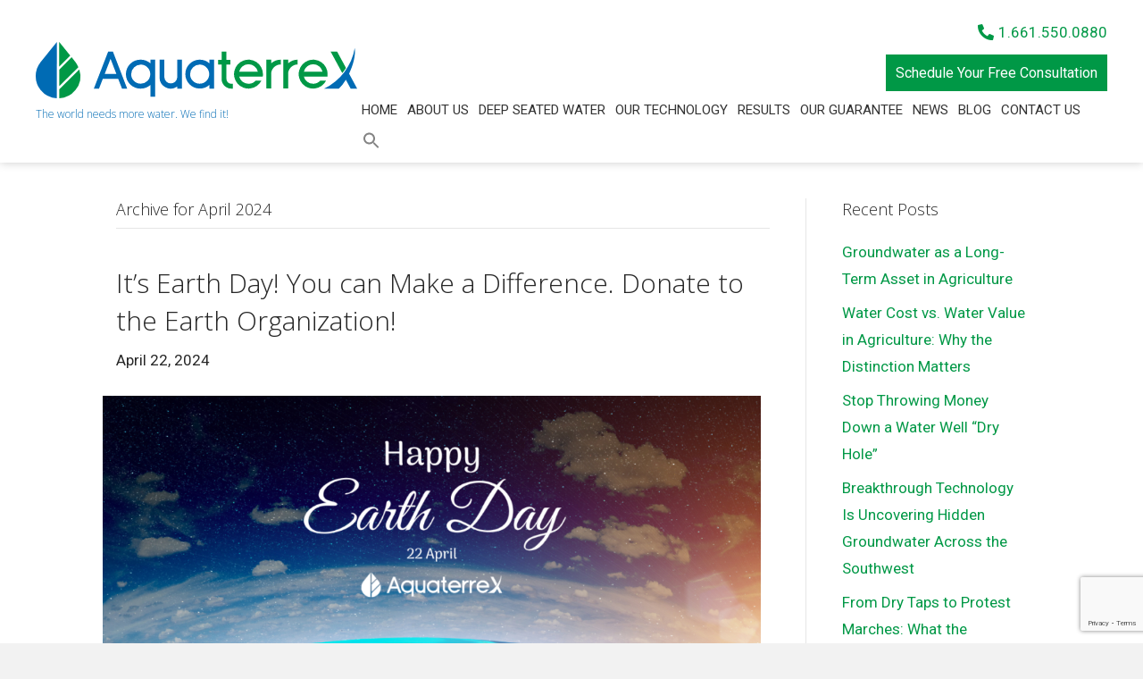

--- FILE ---
content_type: text/html; charset=UTF-8
request_url: https://aquaterrex.com/2024/04/
body_size: 15842
content:
<!DOCTYPE html>
<html lang="en-US">
<head>
<meta charset="UTF-8" />
<meta name='viewport' content='width=device-width, initial-scale=1.0' />
<meta http-equiv='X-UA-Compatible' content='IE=edge' />
<link rel="profile" href="https://gmpg.org/xfn/11" />
<meta name='robots' content='noindex, follow' />
	<style>img:is([sizes="auto" i], [sizes^="auto," i]) { contain-intrinsic-size: 3000px 1500px }</style>
	<script id="cookie-law-info-gcm-var-js">
var _ckyGcm = {"status":true,"default_settings":[{"analytics":"granted","advertisement":"granted","functional":"granted","necessary":"granted","ad_user_data":"granted","ad_personalization":"granted","regions":"All"}],"wait_for_update":2000,"url_passthrough":false,"ads_data_redaction":false}</script>
<script id="cookie-law-info-gcm-js" type="text/javascript" src="https://aquaterrex.com/wp-content/plugins/cookie-law-info/lite/frontend/js/gcm.min.js"></script> <script id="cookieyes" type="text/javascript" src="https://cdn-cookieyes.com/client_data/29c5f95dd2ff05fa643bb259/script.js"></script>
	<!-- This site is optimized with the Yoast SEO Premium plugin v21.5 (Yoast SEO v26.7) - https://yoast.com/wordpress/plugins/seo/ -->
	<title>April 2024 - AquaterreX</title>
<link data-rocket-preload as="style" href="https://fonts.googleapis.com/css?family=Roboto%3A300%2C400%2C700%2C400%7COpen%20Sans%3A700i%2C300&#038;display=swap" rel="preload">
<link href="https://fonts.googleapis.com/css?family=Roboto%3A300%2C400%2C700%2C400%7COpen%20Sans%3A700i%2C300&#038;display=swap" media="print" onload="this.media=&#039;all&#039;" rel="stylesheet">
<noscript data-wpr-hosted-gf-parameters=""><link rel="stylesheet" href="https://fonts.googleapis.com/css?family=Roboto%3A300%2C400%2C700%2C400%7COpen%20Sans%3A700i%2C300&#038;display=swap"></noscript>
	<meta property="og:locale" content="en_US" />
	<meta property="og:type" content="website" />
	<meta property="og:title" content="April 2024" />
	<meta property="og:url" content="https://aquaterrex.com/2024/04/" />
	<meta property="og:site_name" content="AquaterreX" />
	<meta property="og:image" content="https://aquaterrex.com/wp-content/uploads/2021/05/logo.png" />
	<meta property="og:image:width" content="331" />
	<meta property="og:image:height" content="415" />
	<meta property="og:image:type" content="image/png" />
	<meta name="twitter:card" content="summary_large_image" />
	<meta name="twitter:site" content="@AquaterreX" />
	<script type="application/ld+json" class="yoast-schema-graph">{"@context":"https://schema.org","@graph":[{"@type":"CollectionPage","@id":"https://aquaterrex.com/2024/04/","url":"https://aquaterrex.com/2024/04/","name":"April 2024 - AquaterreX","isPartOf":{"@id":"https://aquaterrex.com/#website"},"primaryImageOfPage":{"@id":"https://aquaterrex.com/2024/04/#primaryimage"},"image":{"@id":"https://aquaterrex.com/2024/04/#primaryimage"},"thumbnailUrl":"https://aquaterrex.com/wp-content/uploads/2024/04/Earth-Day-2024.png","breadcrumb":{"@id":"https://aquaterrex.com/2024/04/#breadcrumb"},"inLanguage":"en-US"},{"@type":"ImageObject","inLanguage":"en-US","@id":"https://aquaterrex.com/2024/04/#primaryimage","url":"https://aquaterrex.com/wp-content/uploads/2024/04/Earth-Day-2024.png","contentUrl":"https://aquaterrex.com/wp-content/uploads/2024/04/Earth-Day-2024.png","width":1200,"height":628,"caption":"Earth Day 2024"},{"@type":"BreadcrumbList","@id":"https://aquaterrex.com/2024/04/#breadcrumb","itemListElement":[{"@type":"ListItem","position":1,"name":"Home","item":"https://aquaterrex.com/"},{"@type":"ListItem","position":2,"name":"Archives for April 2024"}]},{"@type":"WebSite","@id":"https://aquaterrex.com/#website","url":"https://aquaterrex.com/","name":"AquaterreX","description":"Deep Seated Water - Breakthrough Water Strategy","publisher":{"@id":"https://aquaterrex.com/#organization"},"potentialAction":[{"@type":"SearchAction","target":{"@type":"EntryPoint","urlTemplate":"https://aquaterrex.com/?s={search_term_string}"},"query-input":{"@type":"PropertyValueSpecification","valueRequired":true,"valueName":"search_term_string"}}],"inLanguage":"en-US"},{"@type":"Organization","@id":"https://aquaterrex.com/#organization","name":"AquaterreX","url":"https://aquaterrex.com/","logo":{"@type":"ImageObject","inLanguage":"en-US","@id":"https://aquaterrex.com/#/schema/logo/image/","url":"https://aquaterrex.com/wp-content/uploads/2019/08/Aquaterrex-_-logo.png","contentUrl":"https://aquaterrex.com/wp-content/uploads/2019/08/Aquaterrex-_-logo.png","width":1129,"height":198,"caption":"AquaterreX"},"image":{"@id":"https://aquaterrex.com/#/schema/logo/image/"},"sameAs":["https://www.facebook.com/aquaterrex","https://x.com/AquaterreX","https://www.linkedin.com/company/aquaterrex/"]}]}</script>
	<!-- / Yoast SEO Premium plugin. -->


<link rel='dns-prefetch' href='//www.google.com' />
<link rel='dns-prefetch' href='//www.googletagmanager.com' />
<link rel='dns-prefetch' href='//fonts.googleapis.com' />
<link href='https://fonts.gstatic.com' crossorigin rel='preconnect' />
<link rel="alternate" type="application/rss+xml" title="AquaterreX &raquo; Feed" href="https://aquaterrex.com/feed/" />
<link rel="preload" href="https://aquaterrex.com/wp-content/plugins/bb-plugin/fonts/fontawesome/5.15.4/webfonts/fa-solid-900.woff2" as="font" type="font/woff2" crossorigin="anonymous">
<link rel="preload" href="https://aquaterrex.com/wp-content/plugins/bb-plugin/fonts/fontawesome/5.15.4/webfonts/fa-brands-400.woff2" as="font" type="font/woff2" crossorigin="anonymous">
<link rel="preload" href="https://aquaterrex.com/wp-content/plugins/bb-plugin/fonts/fontawesome/5.15.4/webfonts/fa-regular-400.woff2" as="font" type="font/woff2" crossorigin="anonymous">
<link rel='stylesheet' id='mci-footnotes-jquery-tooltips-pagelayout-none-css' href='https://aquaterrex.com/wp-content/plugins/footnotes/css/footnotes-jqttbrpl0.min.css?ver=2.7.3' media='all' />
<style id='wp-emoji-styles-inline-css'>

	img.wp-smiley, img.emoji {
		display: inline !important;
		border: none !important;
		box-shadow: none !important;
		height: 1em !important;
		width: 1em !important;
		margin: 0 0.07em !important;
		vertical-align: -0.1em !important;
		background: none !important;
		padding: 0 !important;
	}
</style>
<link rel='stylesheet' id='wp-block-library-css' href='https://aquaterrex.com/wp-includes/css/dist/block-library/style.min.css?ver=6.7.4' media='all' />
<style id='wp-block-library-theme-inline-css'>
.wp-block-audio :where(figcaption){color:#555;font-size:13px;text-align:center}.is-dark-theme .wp-block-audio :where(figcaption){color:#ffffffa6}.wp-block-audio{margin:0 0 1em}.wp-block-code{border:1px solid #ccc;border-radius:4px;font-family:Menlo,Consolas,monaco,monospace;padding:.8em 1em}.wp-block-embed :where(figcaption){color:#555;font-size:13px;text-align:center}.is-dark-theme .wp-block-embed :where(figcaption){color:#ffffffa6}.wp-block-embed{margin:0 0 1em}.blocks-gallery-caption{color:#555;font-size:13px;text-align:center}.is-dark-theme .blocks-gallery-caption{color:#ffffffa6}:root :where(.wp-block-image figcaption){color:#555;font-size:13px;text-align:center}.is-dark-theme :root :where(.wp-block-image figcaption){color:#ffffffa6}.wp-block-image{margin:0 0 1em}.wp-block-pullquote{border-bottom:4px solid;border-top:4px solid;color:currentColor;margin-bottom:1.75em}.wp-block-pullquote cite,.wp-block-pullquote footer,.wp-block-pullquote__citation{color:currentColor;font-size:.8125em;font-style:normal;text-transform:uppercase}.wp-block-quote{border-left:.25em solid;margin:0 0 1.75em;padding-left:1em}.wp-block-quote cite,.wp-block-quote footer{color:currentColor;font-size:.8125em;font-style:normal;position:relative}.wp-block-quote:where(.has-text-align-right){border-left:none;border-right:.25em solid;padding-left:0;padding-right:1em}.wp-block-quote:where(.has-text-align-center){border:none;padding-left:0}.wp-block-quote.is-large,.wp-block-quote.is-style-large,.wp-block-quote:where(.is-style-plain){border:none}.wp-block-search .wp-block-search__label{font-weight:700}.wp-block-search__button{border:1px solid #ccc;padding:.375em .625em}:where(.wp-block-group.has-background){padding:1.25em 2.375em}.wp-block-separator.has-css-opacity{opacity:.4}.wp-block-separator{border:none;border-bottom:2px solid;margin-left:auto;margin-right:auto}.wp-block-separator.has-alpha-channel-opacity{opacity:1}.wp-block-separator:not(.is-style-wide):not(.is-style-dots){width:100px}.wp-block-separator.has-background:not(.is-style-dots){border-bottom:none;height:1px}.wp-block-separator.has-background:not(.is-style-wide):not(.is-style-dots){height:2px}.wp-block-table{margin:0 0 1em}.wp-block-table td,.wp-block-table th{word-break:normal}.wp-block-table :where(figcaption){color:#555;font-size:13px;text-align:center}.is-dark-theme .wp-block-table :where(figcaption){color:#ffffffa6}.wp-block-video :where(figcaption){color:#555;font-size:13px;text-align:center}.is-dark-theme .wp-block-video :where(figcaption){color:#ffffffa6}.wp-block-video{margin:0 0 1em}:root :where(.wp-block-template-part.has-background){margin-bottom:0;margin-top:0;padding:1.25em 2.375em}
</style>
<link rel='stylesheet' id='awsm-ead-public-css' href='https://aquaterrex.com/wp-content/plugins/embed-any-document/css/embed-public.min.css?ver=2.7.12' media='all' />
<style id='classic-theme-styles-inline-css'>
/*! This file is auto-generated */
.wp-block-button__link{color:#fff;background-color:#32373c;border-radius:9999px;box-shadow:none;text-decoration:none;padding:calc(.667em + 2px) calc(1.333em + 2px);font-size:1.125em}.wp-block-file__button{background:#32373c;color:#fff;text-decoration:none}
</style>
<style id='global-styles-inline-css'>
:root{--wp--preset--aspect-ratio--square: 1;--wp--preset--aspect-ratio--4-3: 4/3;--wp--preset--aspect-ratio--3-4: 3/4;--wp--preset--aspect-ratio--3-2: 3/2;--wp--preset--aspect-ratio--2-3: 2/3;--wp--preset--aspect-ratio--16-9: 16/9;--wp--preset--aspect-ratio--9-16: 9/16;--wp--preset--color--black: #000000;--wp--preset--color--cyan-bluish-gray: #abb8c3;--wp--preset--color--white: #ffffff;--wp--preset--color--pale-pink: #f78da7;--wp--preset--color--vivid-red: #cf2e2e;--wp--preset--color--luminous-vivid-orange: #ff6900;--wp--preset--color--luminous-vivid-amber: #fcb900;--wp--preset--color--light-green-cyan: #7bdcb5;--wp--preset--color--vivid-green-cyan: #00d084;--wp--preset--color--pale-cyan-blue: #8ed1fc;--wp--preset--color--vivid-cyan-blue: #0693e3;--wp--preset--color--vivid-purple: #9b51e0;--wp--preset--color--fl-heading-text: #272727;--wp--preset--color--fl-body-bg: #f2f2f2;--wp--preset--color--fl-body-text: #272727;--wp--preset--color--fl-accent: #009846;--wp--preset--color--fl-accent-hover: #007f3f;--wp--preset--color--fl-topbar-bg: #ffffff;--wp--preset--color--fl-topbar-text: #000000;--wp--preset--color--fl-topbar-link: #428bca;--wp--preset--color--fl-topbar-hover: #428bca;--wp--preset--color--fl-header-bg: #ffffff;--wp--preset--color--fl-header-text: #000000;--wp--preset--color--fl-header-link: #428bca;--wp--preset--color--fl-header-hover: #428bca;--wp--preset--color--fl-nav-bg: #ffffff;--wp--preset--color--fl-nav-link: #428bca;--wp--preset--color--fl-nav-hover: #428bca;--wp--preset--color--fl-content-bg: #ffffff;--wp--preset--color--fl-footer-widgets-bg: #ffffff;--wp--preset--color--fl-footer-widgets-text: #000000;--wp--preset--color--fl-footer-widgets-link: #428bca;--wp--preset--color--fl-footer-widgets-hover: #428bca;--wp--preset--color--fl-footer-bg: #ffffff;--wp--preset--color--fl-footer-text: #000000;--wp--preset--color--fl-footer-link: #428bca;--wp--preset--color--fl-footer-hover: #428bca;--wp--preset--gradient--vivid-cyan-blue-to-vivid-purple: linear-gradient(135deg,rgba(6,147,227,1) 0%,rgb(155,81,224) 100%);--wp--preset--gradient--light-green-cyan-to-vivid-green-cyan: linear-gradient(135deg,rgb(122,220,180) 0%,rgb(0,208,130) 100%);--wp--preset--gradient--luminous-vivid-amber-to-luminous-vivid-orange: linear-gradient(135deg,rgba(252,185,0,1) 0%,rgba(255,105,0,1) 100%);--wp--preset--gradient--luminous-vivid-orange-to-vivid-red: linear-gradient(135deg,rgba(255,105,0,1) 0%,rgb(207,46,46) 100%);--wp--preset--gradient--very-light-gray-to-cyan-bluish-gray: linear-gradient(135deg,rgb(238,238,238) 0%,rgb(169,184,195) 100%);--wp--preset--gradient--cool-to-warm-spectrum: linear-gradient(135deg,rgb(74,234,220) 0%,rgb(151,120,209) 20%,rgb(207,42,186) 40%,rgb(238,44,130) 60%,rgb(251,105,98) 80%,rgb(254,248,76) 100%);--wp--preset--gradient--blush-light-purple: linear-gradient(135deg,rgb(255,206,236) 0%,rgb(152,150,240) 100%);--wp--preset--gradient--blush-bordeaux: linear-gradient(135deg,rgb(254,205,165) 0%,rgb(254,45,45) 50%,rgb(107,0,62) 100%);--wp--preset--gradient--luminous-dusk: linear-gradient(135deg,rgb(255,203,112) 0%,rgb(199,81,192) 50%,rgb(65,88,208) 100%);--wp--preset--gradient--pale-ocean: linear-gradient(135deg,rgb(255,245,203) 0%,rgb(182,227,212) 50%,rgb(51,167,181) 100%);--wp--preset--gradient--electric-grass: linear-gradient(135deg,rgb(202,248,128) 0%,rgb(113,206,126) 100%);--wp--preset--gradient--midnight: linear-gradient(135deg,rgb(2,3,129) 0%,rgb(40,116,252) 100%);--wp--preset--font-size--small: 13px;--wp--preset--font-size--medium: 20px;--wp--preset--font-size--large: 36px;--wp--preset--font-size--x-large: 42px;--wp--preset--spacing--20: 0.44rem;--wp--preset--spacing--30: 0.67rem;--wp--preset--spacing--40: 1rem;--wp--preset--spacing--50: 1.5rem;--wp--preset--spacing--60: 2.25rem;--wp--preset--spacing--70: 3.38rem;--wp--preset--spacing--80: 5.06rem;--wp--preset--shadow--natural: 6px 6px 9px rgba(0, 0, 0, 0.2);--wp--preset--shadow--deep: 12px 12px 50px rgba(0, 0, 0, 0.4);--wp--preset--shadow--sharp: 6px 6px 0px rgba(0, 0, 0, 0.2);--wp--preset--shadow--outlined: 6px 6px 0px -3px rgba(255, 255, 255, 1), 6px 6px rgba(0, 0, 0, 1);--wp--preset--shadow--crisp: 6px 6px 0px rgba(0, 0, 0, 1);}:where(.is-layout-flex){gap: 0.5em;}:where(.is-layout-grid){gap: 0.5em;}body .is-layout-flex{display: flex;}.is-layout-flex{flex-wrap: wrap;align-items: center;}.is-layout-flex > :is(*, div){margin: 0;}body .is-layout-grid{display: grid;}.is-layout-grid > :is(*, div){margin: 0;}:where(.wp-block-columns.is-layout-flex){gap: 2em;}:where(.wp-block-columns.is-layout-grid){gap: 2em;}:where(.wp-block-post-template.is-layout-flex){gap: 1.25em;}:where(.wp-block-post-template.is-layout-grid){gap: 1.25em;}.has-black-color{color: var(--wp--preset--color--black) !important;}.has-cyan-bluish-gray-color{color: var(--wp--preset--color--cyan-bluish-gray) !important;}.has-white-color{color: var(--wp--preset--color--white) !important;}.has-pale-pink-color{color: var(--wp--preset--color--pale-pink) !important;}.has-vivid-red-color{color: var(--wp--preset--color--vivid-red) !important;}.has-luminous-vivid-orange-color{color: var(--wp--preset--color--luminous-vivid-orange) !important;}.has-luminous-vivid-amber-color{color: var(--wp--preset--color--luminous-vivid-amber) !important;}.has-light-green-cyan-color{color: var(--wp--preset--color--light-green-cyan) !important;}.has-vivid-green-cyan-color{color: var(--wp--preset--color--vivid-green-cyan) !important;}.has-pale-cyan-blue-color{color: var(--wp--preset--color--pale-cyan-blue) !important;}.has-vivid-cyan-blue-color{color: var(--wp--preset--color--vivid-cyan-blue) !important;}.has-vivid-purple-color{color: var(--wp--preset--color--vivid-purple) !important;}.has-black-background-color{background-color: var(--wp--preset--color--black) !important;}.has-cyan-bluish-gray-background-color{background-color: var(--wp--preset--color--cyan-bluish-gray) !important;}.has-white-background-color{background-color: var(--wp--preset--color--white) !important;}.has-pale-pink-background-color{background-color: var(--wp--preset--color--pale-pink) !important;}.has-vivid-red-background-color{background-color: var(--wp--preset--color--vivid-red) !important;}.has-luminous-vivid-orange-background-color{background-color: var(--wp--preset--color--luminous-vivid-orange) !important;}.has-luminous-vivid-amber-background-color{background-color: var(--wp--preset--color--luminous-vivid-amber) !important;}.has-light-green-cyan-background-color{background-color: var(--wp--preset--color--light-green-cyan) !important;}.has-vivid-green-cyan-background-color{background-color: var(--wp--preset--color--vivid-green-cyan) !important;}.has-pale-cyan-blue-background-color{background-color: var(--wp--preset--color--pale-cyan-blue) !important;}.has-vivid-cyan-blue-background-color{background-color: var(--wp--preset--color--vivid-cyan-blue) !important;}.has-vivid-purple-background-color{background-color: var(--wp--preset--color--vivid-purple) !important;}.has-black-border-color{border-color: var(--wp--preset--color--black) !important;}.has-cyan-bluish-gray-border-color{border-color: var(--wp--preset--color--cyan-bluish-gray) !important;}.has-white-border-color{border-color: var(--wp--preset--color--white) !important;}.has-pale-pink-border-color{border-color: var(--wp--preset--color--pale-pink) !important;}.has-vivid-red-border-color{border-color: var(--wp--preset--color--vivid-red) !important;}.has-luminous-vivid-orange-border-color{border-color: var(--wp--preset--color--luminous-vivid-orange) !important;}.has-luminous-vivid-amber-border-color{border-color: var(--wp--preset--color--luminous-vivid-amber) !important;}.has-light-green-cyan-border-color{border-color: var(--wp--preset--color--light-green-cyan) !important;}.has-vivid-green-cyan-border-color{border-color: var(--wp--preset--color--vivid-green-cyan) !important;}.has-pale-cyan-blue-border-color{border-color: var(--wp--preset--color--pale-cyan-blue) !important;}.has-vivid-cyan-blue-border-color{border-color: var(--wp--preset--color--vivid-cyan-blue) !important;}.has-vivid-purple-border-color{border-color: var(--wp--preset--color--vivid-purple) !important;}.has-vivid-cyan-blue-to-vivid-purple-gradient-background{background: var(--wp--preset--gradient--vivid-cyan-blue-to-vivid-purple) !important;}.has-light-green-cyan-to-vivid-green-cyan-gradient-background{background: var(--wp--preset--gradient--light-green-cyan-to-vivid-green-cyan) !important;}.has-luminous-vivid-amber-to-luminous-vivid-orange-gradient-background{background: var(--wp--preset--gradient--luminous-vivid-amber-to-luminous-vivid-orange) !important;}.has-luminous-vivid-orange-to-vivid-red-gradient-background{background: var(--wp--preset--gradient--luminous-vivid-orange-to-vivid-red) !important;}.has-very-light-gray-to-cyan-bluish-gray-gradient-background{background: var(--wp--preset--gradient--very-light-gray-to-cyan-bluish-gray) !important;}.has-cool-to-warm-spectrum-gradient-background{background: var(--wp--preset--gradient--cool-to-warm-spectrum) !important;}.has-blush-light-purple-gradient-background{background: var(--wp--preset--gradient--blush-light-purple) !important;}.has-blush-bordeaux-gradient-background{background: var(--wp--preset--gradient--blush-bordeaux) !important;}.has-luminous-dusk-gradient-background{background: var(--wp--preset--gradient--luminous-dusk) !important;}.has-pale-ocean-gradient-background{background: var(--wp--preset--gradient--pale-ocean) !important;}.has-electric-grass-gradient-background{background: var(--wp--preset--gradient--electric-grass) !important;}.has-midnight-gradient-background{background: var(--wp--preset--gradient--midnight) !important;}.has-small-font-size{font-size: var(--wp--preset--font-size--small) !important;}.has-medium-font-size{font-size: var(--wp--preset--font-size--medium) !important;}.has-large-font-size{font-size: var(--wp--preset--font-size--large) !important;}.has-x-large-font-size{font-size: var(--wp--preset--font-size--x-large) !important;}
:where(.wp-block-post-template.is-layout-flex){gap: 1.25em;}:where(.wp-block-post-template.is-layout-grid){gap: 1.25em;}
:where(.wp-block-columns.is-layout-flex){gap: 2em;}:where(.wp-block-columns.is-layout-grid){gap: 2em;}
:root :where(.wp-block-pullquote){font-size: 1.5em;line-height: 1.6;}
</style>
<link rel='stylesheet' id='ivory-search-styles-css' href='https://aquaterrex.com/wp-content/plugins/add-search-to-menu/public/css/ivory-search.min.css?ver=5.5.13' media='all' />
<link rel='stylesheet' id='font-awesome-5-css' href='https://aquaterrex.com/wp-content/plugins/bb-plugin/fonts/fontawesome/5.15.4/css/all.min.css?ver=2.9.4.2' media='all' />
<link rel='stylesheet' id='fl-builder-layout-bundle-72409b269077c9724c8f0f6bb0b6a8b6-css' href='https://aquaterrex.com/wp-content/uploads/bb-plugin/cache/72409b269077c9724c8f0f6bb0b6a8b6-layout-bundle.css?ver=2.9.4.2-1.5.2.1' media='all' />
<link rel='stylesheet' id='jquery.fancybox-css' href='https://aquaterrex.com/wp-content/themes/bb-theme-child/js/fancybox/jquery.fancybox.min.css?ver=6.7.4' media='all' />
<link rel='stylesheet' id='jquery-magnificpopup-css' href='https://aquaterrex.com/wp-content/plugins/bb-plugin/css/jquery.magnificpopup.min.css?ver=2.9.4.2' media='all' />
<link rel='stylesheet' id='bootstrap-4-css' href='https://aquaterrex.com/wp-content/themes/bb-theme/css/bootstrap-4.min.css?ver=1.7.19.1' media='all' />
<link rel='stylesheet' id='fl-automator-skin-css' href='https://aquaterrex.com/wp-content/uploads/bb-theme/skin-693b1c040a7f3.css?ver=1.7.19.1' media='all' />
<link rel='stylesheet' id='fl-child-theme-css' href='https://aquaterrex.com/wp-content/themes/bb-theme-child/style.css?ver=6.7.4' media='all' />

<script src="https://aquaterrex.com/wp-includes/js/jquery/jquery.min.js?ver=3.7.1" id="jquery-core-js"></script>
<script src="https://aquaterrex.com/wp-includes/js/jquery/jquery-migrate.min.js?ver=3.4.1" id="jquery-migrate-js"></script>
<script src="https://aquaterrex.com/wp-content/plugins/footnotes/js/jquery.tools.min.js?ver=1.2.7.redacted.2" id="mci-footnotes-jquery-tools-js"></script>

<!-- Google tag (gtag.js) snippet added by Site Kit -->
<!-- Google Analytics snippet added by Site Kit -->
<script src="https://www.googletagmanager.com/gtag/js?id=G-RS37TXDK5F" id="google_gtagjs-js" async></script>
<script id="google_gtagjs-js-after">
window.dataLayer = window.dataLayer || [];function gtag(){dataLayer.push(arguments);}
gtag("set","linker",{"domains":["aquaterrex.com"]});
gtag("js", new Date());
gtag("set", "developer_id.dZTNiMT", true);
gtag("config", "G-RS37TXDK5F");
</script>
<link rel="https://api.w.org/" href="https://aquaterrex.com/wp-json/" /><link rel="EditURI" type="application/rsd+xml" title="RSD" href="https://aquaterrex.com/xmlrpc.php?rsd" />
<meta name="generator" content="WordPress 6.7.4" />
<meta name="generator" content="Site Kit by Google 1.170.0" /><link rel="apple-touch-icon" sizes="144x144" href="/wp-content/uploads/fbrfg/apple-touch-icon.png">
<link rel="icon" type="image/png" sizes="32x32" href="/wp-content/uploads/fbrfg/favicon-32x32.png">
<link rel="icon" type="image/png" sizes="16x16" href="/wp-content/uploads/fbrfg/favicon-16x16.png">
<link rel="manifest" href="/wp-content/uploads/fbrfg/site.webmanifest">
<link rel="mask-icon" href="/wp-content/uploads/fbrfg/safari-pinned-tab.svg" color="#5bbad5">
<link rel="shortcut icon" href="/wp-content/uploads/fbrfg/favicon.ico">
<meta name="msapplication-TileColor" content="#ffffff">
<meta name="msapplication-config" content="/wp-content/uploads/fbrfg/browserconfig.xml">
<meta name="theme-color" content="#ffffff">
<!-- Google Tag Manager snippet added by Site Kit -->
<script>
			( function( w, d, s, l, i ) {
				w[l] = w[l] || [];
				w[l].push( {'gtm.start': new Date().getTime(), event: 'gtm.js'} );
				var f = d.getElementsByTagName( s )[0],
					j = d.createElement( s ), dl = l != 'dataLayer' ? '&l=' + l : '';
				j.async = true;
				j.src = 'https://www.googletagmanager.com/gtm.js?id=' + i + dl;
				f.parentNode.insertBefore( j, f );
			} )( window, document, 'script', 'dataLayer', 'GTM-TZ2732M' );
			
</script>

<!-- End Google Tag Manager snippet added by Site Kit -->
<style type="text/css" media="screen">.is-menu path.search-icon-path { fill: #848484;}body .popup-search-close:after, body .search-close:after { border-color: #848484;}body .popup-search-close:before, body .search-close:before { border-color: #848484;}</style>
<style type="text/css" media="all">
.footnotes_reference_container {margin-top: 24px !important; margin-bottom: 0px !important;}
.footnote_container_prepare > p {border-bottom: 1px solid #aaaaaa !important;}
.footnote_tooltip { font-size: 13px !important; color: #000000 !important; background-color: #ffffff !important; border-width: 1px !important; border-style: solid !important; border-color: #cccc99 !important; -webkit-box-shadow: 2px 2px 11px #666666; -moz-box-shadow: 2px 2px 11px #666666; box-shadow: 2px 2px 11px #666666; max-width: 450px !important;}


</style>
<meta name="generator" content="WP Rocket 3.20.3" data-wpr-features="wpr_preload_links wpr_desktop" /></head>
<body data-rsssl=1 class="archive date fl-builder-2-9-4-2 fl-themer-1-5-2-1 fl-theme-1-7-19-1 fl-no-js bb-theme fl-theme-builder-header fl-theme-builder-header-header fl-theme-builder-footer fl-theme-builder-footer-footer fl-framework-bootstrap-4 fl-preset-default fl-full-width fl-search-active" itemscope="itemscope" itemtype="https://schema.org/WebPage">
		<!-- Google Tag Manager (noscript) snippet added by Site Kit -->
		<noscript>
			<iframe src="https://www.googletagmanager.com/ns.html?id=GTM-TZ2732M" height="0" width="0" style="display:none;visibility:hidden"></iframe>
		</noscript>
		<!-- End Google Tag Manager (noscript) snippet added by Site Kit -->
		<a aria-label="Skip to content" class="fl-screen-reader-text" href="#fl-main-content">Skip to content</a><div data-rocket-location-hash="d434d8484ca3c7ebe008e10ddf366009" class="fl-page">
	<header data-rocket-location-hash="20e5be926aaf0f5dea33bf294f0815d8" class="fl-builder-content fl-builder-content-14 fl-builder-global-templates-locked" data-post-id="14" data-type="header" data-sticky="1" data-sticky-on="" data-sticky-breakpoint="medium" data-shrink="0" data-overlay="0" data-overlay-bg="transparent" data-shrink-image-height="50px" role="banner" itemscope="itemscope" itemtype="http://schema.org/WPHeader"><div data-rocket-location-hash="c4a9f05791fe0141aadfba06c27d8073" class="fl-row fl-row-full-width fl-row-bg-color fl-node-5d4ca4560079a fl-row-default-height fl-row-align-center fl-visible-desktop fl-visible-large fl-visible-medium" data-node="5d4ca4560079a">
	<div class="fl-row-content-wrap">
						<div class="fl-row-content fl-row-fixed-width fl-node-content">
		
<div class="fl-col-group fl-node-5d4ca456007e2 fl-col-group-equal-height fl-col-group-align-center fl-col-group-custom-width" data-node="5d4ca456007e2">
			<div class="fl-col fl-node-5d4ca45600825 fl-col-bg-color fl-col-small fl-col-small-custom-width" data-node="5d4ca45600825">
	<div class="fl-col-content fl-node-content"><div class="fl-module fl-module-photo fl-node-5d4ca5630a5a0" data-node="5d4ca5630a5a0">
	<div class="fl-module-content fl-node-content">
		<div class="fl-photo fl-photo-align-left" itemscope itemtype="https://schema.org/ImageObject">
	<div class="fl-photo-content fl-photo-img-svg">
				<a href="https://aquaterrex.com/" target="_self" itemprop="url">
				<img loading="lazy" decoding="async" class="fl-photo-img wp-image-422 size-full" src="https://aquaterrex.com/wp-content/uploads/2021/03/aqua-logo-color.svg" alt="AquaterreX logo" itemprop="image" height="0" width="0" title="aqua-logo-color"  data-no-lazy="1" />
				</a>
					</div>
	</div>
	</div>
</div>
<h6  class="fl-module fl-module-heading fl-heading fl-heading-text fl-node-wtljva032b6q" data-node="wtljva032b6q">
			The world needs more water. We find it!	</h6>
</div>
</div>
			<div class="fl-col fl-node-5d4ca45600863 fl-col-bg-color fl-col-small-custom-width fl-col-has-cols" data-node="5d4ca45600863">
	<div class="fl-col-content fl-node-content"><div class="fl-module fl-module-icon fl-node-f26cp95luisk" data-node="f26cp95luisk">
	<div class="fl-module-content fl-node-content">
		<div class="fl-icon-wrap">
	<span class="fl-icon">
				<i class="fas fa-phone-alt" aria-hidden="true"></i>
					</span>
			<div id="fl-icon-text-f26cp95luisk" class="fl-icon-text fl-icon-text-wrap">
						<p><a href="tel:6615500880">1.661.550.0880</a></p>					</div>
	</div>
	</div>
</div>

<div class="fl-col-group fl-node-cikvd9xshlrw fl-col-group-nested" data-node="cikvd9xshlrw">
			<div class="fl-col fl-node-w0uofblxrczk fl-col-bg-color" data-node="w0uofblxrczk">
	<div class="fl-col-content fl-node-content"><div class="fl-module fl-module-button fl-node-rxkg2e4pstyj" data-node="rxkg2e4pstyj">
	<div class="fl-module-content fl-node-content">
		<div class="fl-button-wrap fl-button-width-auto fl-button-right">
			<a href="https://aquaterrex.com/ag/#consultation-anchor" target="_self" class="fl-button">
							<span class="fl-button-text">Schedule Your Free Consultation</span>
					</a>
</div>
	</div>
</div>
</div>
</div>
	</div>
<div class="fl-module fl-module-menu fl-node-5d4ca456008dd" data-node="5d4ca456008dd">
	<div class="fl-module-content fl-node-content">
		<div class="fl-menu fl-menu-responsive-toggle-mobile">
	<button class="fl-menu-mobile-toggle hamburger" aria-label="Menu"><span class="fl-menu-icon svg-container"><svg version="1.1" class="hamburger-menu" xmlns="http://www.w3.org/2000/svg" xmlns:xlink="http://www.w3.org/1999/xlink" viewBox="0 0 512 512">
<rect class="fl-hamburger-menu-top" width="512" height="102"/>
<rect class="fl-hamburger-menu-middle" y="205" width="512" height="102"/>
<rect class="fl-hamburger-menu-bottom" y="410" width="512" height="102"/>
</svg>
</span></button>	<div class="fl-clear"></div>
	<nav aria-label="Menu" itemscope="itemscope" itemtype="https://schema.org/SiteNavigationElement"><ul id="menu-primary-menu" class="menu fl-menu-horizontal fl-toggle-arrows"><li id="menu-item-759" class="menu-item menu-item-type-post_type menu-item-object-page menu-item-home"><a href="https://aquaterrex.com/">Home</a></li><li id="menu-item-471" class="menu-item menu-item-type-post_type menu-item-object-page"><a href="https://aquaterrex.com/about-us/">About Us</a></li><li id="menu-item-509" class="menu-item menu-item-type-post_type menu-item-object-page"><a href="https://aquaterrex.com/deep-seated-water/">Deep Seated Water</a></li><li id="menu-item-522" class="menu-item menu-item-type-post_type menu-item-object-page"><a href="https://aquaterrex.com/our-technology/">Our Technology</a></li><li id="menu-item-530" class="menu-item menu-item-type-post_type menu-item-object-page"><a href="https://aquaterrex.com/results/">Results</a></li><li id="menu-item-2447" class="menu-item menu-item-type-post_type menu-item-object-page"><a href="https://aquaterrex.com/water-guarantee/">Our Guarantee</a></li><li id="menu-item-368" class="menu-item menu-item-type-post_type menu-item-object-page"><a href="https://aquaterrex.com/in-the-news/">News</a></li><li id="menu-item-607" class="menu-item menu-item-type-post_type menu-item-object-page current_page_parent"><a href="https://aquaterrex.com/blog/">Blog</a></li><li id="menu-item-538" class="menu-item menu-item-type-post_type menu-item-object-page"><a href="https://aquaterrex.com/contact-us/">Contact Us</a></li><li class="menu-search astm-search-menu is-menu is-dropdown menu-item"><a href="#" role="button" aria-label="Search Icon Link"><svg width="20" height="20" class="search-icon" role="img" viewBox="2 9 20 5" focusable="false" aria-label="Search">
						<path class="search-icon-path" d="M15.5 14h-.79l-.28-.27C15.41 12.59 16 11.11 16 9.5 16 5.91 13.09 3 9.5 3S3 5.91 3 9.5 5.91 16 9.5 16c1.61 0 3.09-.59 4.23-1.57l.27.28v.79l5 4.99L20.49 19l-4.99-5zm-6 0C7.01 14 5 11.99 5 9.5S7.01 5 9.5 5 14 7.01 14 9.5 11.99 14 9.5 14z"></path></svg></a><form  class="is-search-form is-form-style is-form-style-3 is-form-id-0 " action="https://aquaterrex.com/" method="get" role="search" ><label for="is-search-input-0"><span class="is-screen-reader-text">Search for:</span><input  type="search" id="is-search-input-0" name="s" value="" class="is-search-input" placeholder="Search here..." autocomplete=off /></label><button type="submit" class="is-search-submit"><span class="is-screen-reader-text">Search Button</span><span class="is-search-icon"><svg focusable="false" aria-label="Search" xmlns="http://www.w3.org/2000/svg" viewBox="0 0 24 24" width="24px"><path d="M15.5 14h-.79l-.28-.27C15.41 12.59 16 11.11 16 9.5 16 5.91 13.09 3 9.5 3S3 5.91 3 9.5 5.91 16 9.5 16c1.61 0 3.09-.59 4.23-1.57l.27.28v.79l5 4.99L20.49 19l-4.99-5zm-6 0C7.01 14 5 11.99 5 9.5S7.01 5 9.5 5 14 7.01 14 9.5 11.99 14 9.5 14z"></path></svg></span></button></form></li></ul></nav></div>
	</div>
</div>
</div>
</div>
	</div>
		</div>
	</div>
</div>
<div data-rocket-location-hash="065c8a4a0853edaec6318b4687e3b7cc" class="fl-row fl-row-full-width fl-row-bg-color fl-node-nxsbmoq5crkd fl-row-default-height fl-row-align-center fl-visible-mobile" data-node="nxsbmoq5crkd">
	<div class="fl-row-content-wrap">
						<div class="fl-row-content fl-row-fixed-width fl-node-content">
		
<div class="fl-col-group fl-node-dnc9kp08hguv fl-col-group-equal-height fl-col-group-align-center fl-col-group-custom-width" data-node="dnc9kp08hguv">
			<div class="fl-col fl-node-4ez3cui1gmnw fl-col-bg-color fl-col-small fl-col-small-custom-width" data-node="4ez3cui1gmnw">
	<div class="fl-col-content fl-node-content"><div class="fl-module fl-module-menu fl-node-czvwmyg2tfnl" data-node="czvwmyg2tfnl">
	<div class="fl-module-content fl-node-content">
		<div class="fl-menu fl-menu-responsive-toggle-mobile fl-menu-responsive-flyout-overlay fl-flyout-left">
	<button class="fl-menu-mobile-toggle hamburger" aria-label="Menu"><span class="fl-menu-icon svg-container"><svg version="1.1" class="hamburger-menu" xmlns="http://www.w3.org/2000/svg" xmlns:xlink="http://www.w3.org/1999/xlink" viewBox="0 0 512 512">
<rect class="fl-hamburger-menu-top" width="512" height="102"/>
<rect class="fl-hamburger-menu-middle" y="205" width="512" height="102"/>
<rect class="fl-hamburger-menu-bottom" y="410" width="512" height="102"/>
</svg>
</span></button>	<div class="fl-clear"></div>
	<nav aria-label="Menu" itemscope="itemscope" itemtype="https://schema.org/SiteNavigationElement"><ul id="menu-primary-menu-1" class="menu fl-menu-horizontal fl-toggle-arrows"><li id="menu-item-759" class="menu-item menu-item-type-post_type menu-item-object-page menu-item-home"><a href="https://aquaterrex.com/">Home</a></li><li id="menu-item-471" class="menu-item menu-item-type-post_type menu-item-object-page"><a href="https://aquaterrex.com/about-us/">About Us</a></li><li id="menu-item-509" class="menu-item menu-item-type-post_type menu-item-object-page"><a href="https://aquaterrex.com/deep-seated-water/">Deep Seated Water</a></li><li id="menu-item-522" class="menu-item menu-item-type-post_type menu-item-object-page"><a href="https://aquaterrex.com/our-technology/">Our Technology</a></li><li id="menu-item-530" class="menu-item menu-item-type-post_type menu-item-object-page"><a href="https://aquaterrex.com/results/">Results</a></li><li id="menu-item-2447" class="menu-item menu-item-type-post_type menu-item-object-page"><a href="https://aquaterrex.com/water-guarantee/">Our Guarantee</a></li><li id="menu-item-368" class="menu-item menu-item-type-post_type menu-item-object-page"><a href="https://aquaterrex.com/in-the-news/">News</a></li><li id="menu-item-607" class="menu-item menu-item-type-post_type menu-item-object-page current_page_parent"><a href="https://aquaterrex.com/blog/">Blog</a></li><li id="menu-item-538" class="menu-item menu-item-type-post_type menu-item-object-page"><a href="https://aquaterrex.com/contact-us/">Contact Us</a></li><li class="menu-search astm-search-menu is-menu is-dropdown menu-item"><a href="#" role="button" aria-label="Search Icon Link"><svg width="20" height="20" class="search-icon" role="img" viewBox="2 9 20 5" focusable="false" aria-label="Search">
						<path class="search-icon-path" d="M15.5 14h-.79l-.28-.27C15.41 12.59 16 11.11 16 9.5 16 5.91 13.09 3 9.5 3S3 5.91 3 9.5 5.91 16 9.5 16c1.61 0 3.09-.59 4.23-1.57l.27.28v.79l5 4.99L20.49 19l-4.99-5zm-6 0C7.01 14 5 11.99 5 9.5S7.01 5 9.5 5 14 7.01 14 9.5 11.99 14 9.5 14z"></path></svg></a><form  class="is-search-form is-form-style is-form-style-3 is-form-id-0 " action="https://aquaterrex.com/" method="get" role="search" ><label for="is-search-input-0"><span class="is-screen-reader-text">Search for:</span><input  type="search" id="is-search-input-0" name="s" value="" class="is-search-input" placeholder="Search here..." autocomplete=off /></label><button type="submit" class="is-search-submit"><span class="is-screen-reader-text">Search Button</span><span class="is-search-icon"><svg focusable="false" aria-label="Search" xmlns="http://www.w3.org/2000/svg" viewBox="0 0 24 24" width="24px"><path d="M15.5 14h-.79l-.28-.27C15.41 12.59 16 11.11 16 9.5 16 5.91 13.09 3 9.5 3S3 5.91 3 9.5 5.91 16 9.5 16c1.61 0 3.09-.59 4.23-1.57l.27.28v.79l5 4.99L20.49 19l-4.99-5zm-6 0C7.01 14 5 11.99 5 9.5S7.01 5 9.5 5 14 7.01 14 9.5 11.99 14 9.5 14z"></path></svg></span></button></form></li></ul></nav></div>
	</div>
</div>
</div>
</div>
			<div class="fl-col fl-node-s17wqg69obh4 fl-col-bg-color fl-col-small fl-col-small-custom-width" data-node="s17wqg69obh4">
	<div class="fl-col-content fl-node-content"><div class="fl-module fl-module-photo fl-node-9lzki3m850eq" data-node="9lzki3m850eq">
	<div class="fl-module-content fl-node-content">
		<div class="fl-photo fl-photo-align-left" itemscope itemtype="https://schema.org/ImageObject">
	<div class="fl-photo-content fl-photo-img-svg">
				<a href="https://aquaterrex.com/" target="_self" itemprop="url">
				<img loading="lazy" decoding="async" class="fl-photo-img wp-image-422 size-full" src="https://aquaterrex.com/wp-content/uploads/2021/03/aqua-logo-color.svg" alt="AquaterreX logo" itemprop="image" height="0" width="0" title="aqua-logo-color"  data-no-lazy="1" />
				</a>
					</div>
	</div>
	</div>
</div>
</div>
</div>
	</div>

<div class="fl-col-group fl-node-b6ajs2ve1f0r" data-node="b6ajs2ve1f0r">
			<div class="fl-col fl-node-det49rn1x3ao fl-col-bg-color" data-node="det49rn1x3ao">
	<div class="fl-col-content fl-node-content"><h6  class="fl-module fl-module-heading fl-heading fl-heading-text fl-node-641qeca8dl3f" data-node="641qeca8dl3f">
			The world needs more water. We find it!	</h6>
</div>
</div>
	</div>

<div class="fl-col-group fl-node-3qrw0nmeg1iz" data-node="3qrw0nmeg1iz">
			<div class="fl-col fl-node-igk8wl1cebyp fl-col-bg-color" data-node="igk8wl1cebyp">
	<div class="fl-col-content fl-node-content"><div class="fl-module fl-module-icon fl-node-nodae7u4cs3p" data-node="nodae7u4cs3p">
	<div class="fl-module-content fl-node-content">
		<div class="fl-icon-wrap">
	<span class="fl-icon">
				<i class="fas fa-phone-alt" aria-hidden="true"></i>
					</span>
			<div id="fl-icon-text-nodae7u4cs3p" class="fl-icon-text fl-icon-text-wrap">
						<p><a href="tel:6615500880">1.661.550.0880</a></p>					</div>
	</div>
	</div>
</div>
<div class="fl-module fl-module-button fl-node-8z36vic21n4x" data-node="8z36vic21n4x">
	<div class="fl-module-content fl-node-content">
		<div class="fl-button-wrap fl-button-width-auto fl-button-right">
			<a href="https://aquaterrex.com/ag/#consultation-anchor" target="_self" class="fl-button">
							<span class="fl-button-text">Schedule Your Free Consultation</span>
					</a>
</div>
	</div>
</div>
</div>
</div>
	</div>
		</div>
	</div>
</div>
</header>	<div data-rocket-location-hash="c26e363c19e5271755e0545f47c22497" id="fl-main-content" class="fl-page-content" itemprop="mainContentOfPage" role="main">

		
<div data-rocket-location-hash="761d05a4c1be70bc876d477a5743b1f4" class="fl-archive container">
	<div class="row">

		
		<div class="fl-content fl-content-left col-lg-9" itemscope="itemscope" itemtype="https://schema.org/Blog">

			<header class="fl-archive-header" role="banner">
	<h1 class="fl-archive-title">Archive for  April 2024</h1>
</header>

			
									<article class="fl-post post-2015 post type-post status-publish format-standard has-post-thumbnail hentry category-earth-day" id="fl-post-2015" itemscope="itemscope" itemtype="https://schema.org/BlogPosting">

				
	<header class="fl-post-header">
		<h2 class="fl-post-title" itemprop="headline">
			<a href="https://aquaterrex.com/its-earth-day-you-can-make-a-difference-donate-to-the-earth-organization/" rel="bookmark" title="It’s Earth Day! You can Make a Difference. Donate to the Earth Organization!">It’s Earth Day! You can Make a Difference. Donate to the Earth Organization!</a>
					</h2>
		<div class="fl-post-meta fl-post-meta-top"><span class="fl-post-date">April 22, 2024</span></div><meta itemscope itemprop="mainEntityOfPage" itemtype="https://schema.org/WebPage" itemid="https://aquaterrex.com/its-earth-day-you-can-make-a-difference-donate-to-the-earth-organization/" content="It’s Earth Day! You can Make a Difference. Donate to the Earth Organization!" /><meta itemprop="datePublished" content="2024-04-22" /><meta itemprop="dateModified" content="2024-04-22" /><div itemprop="publisher" itemscope itemtype="https://schema.org/Organization"><meta itemprop="name" content="AquaterreX"></div><div itemscope itemprop="author" itemtype="https://schema.org/Person"><meta itemprop="url" content="https://aquaterrex.com/author/dawn/" /><meta itemprop="name" content="Dawn Richcreek" /></div><div itemscope itemprop="image" itemtype="https://schema.org/ImageObject"><meta itemprop="url" content="https://aquaterrex.com/wp-content/uploads/2024/04/Earth-Day-2024.png" /><meta itemprop="width" content="1200" /><meta itemprop="height" content="628" /></div><div itemprop="interactionStatistic" itemscope itemtype="https://schema.org/InteractionCounter"><meta itemprop="interactionType" content="https://schema.org/CommentAction" /><meta itemprop="userInteractionCount" content="0" /></div>	</header><!-- .fl-post-header -->

			
				<div class="row fl-post-image-beside-wrap">
			<div class="fl-post-image-beside">
				<div class="fl-post-thumb">
					<a href="https://aquaterrex.com/its-earth-day-you-can-make-a-difference-donate-to-the-earth-organization/" rel="bookmark" title="It’s Earth Day! You can Make a Difference. Donate to the Earth Organization!">
						<img width="1024" height="536" src="https://aquaterrex.com/wp-content/uploads/2024/04/Earth-Day-2024-1024x536.png" class="attachment-large size-large wp-post-image" alt="Earth Day 2024" aria-label="It’s Earth Day! You can Make a Difference. Donate to the Earth Organization!" decoding="async" fetchpriority="high" srcset="https://aquaterrex.com/wp-content/uploads/2024/04/Earth-Day-2024-1024x536.png 1024w, https://aquaterrex.com/wp-content/uploads/2024/04/Earth-Day-2024-300x157.png 300w, https://aquaterrex.com/wp-content/uploads/2024/04/Earth-Day-2024-768x402.png 768w, https://aquaterrex.com/wp-content/uploads/2024/04/Earth-Day-2024.png 1200w" sizes="(max-width: 1024px) 100vw, 1024px" />					</a>
				</div>
			</div>
			<div class="fl-post-content-beside">
					<div class="fl-post-content clearfix" itemprop="text">
		<p>Today is Earth Day, the one day every year we celebrate the beauty and importance of our precious planet. There is one organization that has been working tirelessly for 20 years to protect and serve our planet, the Lawrence Anthony Earth Organization. LAEO has a mission to research environmental issues to find and implement logical&hellip;</p>
<a class="fl-post-more-link" href="https://aquaterrex.com/its-earth-day-you-can-make-a-difference-donate-to-the-earth-organization/">Read More</a>	</div><!-- .fl-post-content -->

					</div>
	</div>
	
</article>
<!-- .fl-post -->
				
				
			
		</div>

		<div class="fl-sidebar  fl-sidebar-right fl-sidebar-display-desktop col-md-3" itemscope="itemscope" itemtype="https://schema.org/WPSideBar">
		
		<aside id="recent-posts-2" class="fl-widget widget_recent_entries">
		<h4 class="fl-widget-title">Recent Posts</h4>
		<ul>
											<li>
					<a href="https://aquaterrex.com/groundwater-as-a-long-term-asset-in-agriculture/">Groundwater as a Long-Term Asset in Agriculture</a>
									</li>
											<li>
					<a href="https://aquaterrex.com/water-cost-vs-water-value-in-agriculture-why-the-distinction-matters/">Water Cost vs. Water Value in Agriculture: Why the Distinction Matters</a>
									</li>
											<li>
					<a href="https://aquaterrex.com/stop-throwing-money-down-a-water-well-dry-hole/">Stop Throwing Money Down a Water Well “Dry Hole”</a>
									</li>
											<li>
					<a href="https://aquaterrex.com/sustainable-groundwater-in-the-southwest/">Breakthrough Technology Is Uncovering Hidden Groundwater Across the Southwest</a>
									</li>
											<li>
					<a href="https://aquaterrex.com/from-dry-taps-to-protest-marches-what-the-johannesburg-water-crisis-teaches-us/">From Dry Taps to Protest Marches: What the Johannesburg Water Crisis Teaches Us</a>
									</li>
					</ul>

		</aside><aside id="archives-2" class="fl-widget widget_archive"><h4 class="fl-widget-title">Archives</h4>
			<ul>
					<li><a href='https://aquaterrex.com/2026/01/'>January 2026</a></li>
	<li><a href='https://aquaterrex.com/2025/12/'>December 2025</a></li>
	<li><a href='https://aquaterrex.com/2025/10/'>October 2025</a></li>
	<li><a href='https://aquaterrex.com/2025/09/'>September 2025</a></li>
	<li><a href='https://aquaterrex.com/2025/07/'>July 2025</a></li>
	<li><a href='https://aquaterrex.com/2025/06/'>June 2025</a></li>
	<li><a href='https://aquaterrex.com/2025/05/'>May 2025</a></li>
	<li><a href='https://aquaterrex.com/2025/04/'>April 2025</a></li>
	<li><a href='https://aquaterrex.com/2025/03/'>March 2025</a></li>
	<li><a href='https://aquaterrex.com/2025/02/'>February 2025</a></li>
	<li><a href='https://aquaterrex.com/2024/10/'>October 2024</a></li>
	<li><a href='https://aquaterrex.com/2024/09/'>September 2024</a></li>
	<li><a href='https://aquaterrex.com/2024/08/'>August 2024</a></li>
	<li><a href='https://aquaterrex.com/2024/07/'>July 2024</a></li>
	<li><a href='https://aquaterrex.com/2024/06/'>June 2024</a></li>
	<li><a href='https://aquaterrex.com/2024/05/'>May 2024</a></li>
	<li><a href='https://aquaterrex.com/2024/04/' aria-current="page">April 2024</a></li>
	<li><a href='https://aquaterrex.com/2024/01/'>January 2024</a></li>
	<li><a href='https://aquaterrex.com/2023/12/'>December 2023</a></li>
	<li><a href='https://aquaterrex.com/2023/11/'>November 2023</a></li>
	<li><a href='https://aquaterrex.com/2023/10/'>October 2023</a></li>
	<li><a href='https://aquaterrex.com/2023/09/'>September 2023</a></li>
	<li><a href='https://aquaterrex.com/2023/08/'>August 2023</a></li>
	<li><a href='https://aquaterrex.com/2023/07/'>July 2023</a></li>
	<li><a href='https://aquaterrex.com/2023/06/'>June 2023</a></li>
	<li><a href='https://aquaterrex.com/2023/05/'>May 2023</a></li>
	<li><a href='https://aquaterrex.com/2023/04/'>April 2023</a></li>
	<li><a href='https://aquaterrex.com/2023/03/'>March 2023</a></li>
	<li><a href='https://aquaterrex.com/2023/02/'>February 2023</a></li>
	<li><a href='https://aquaterrex.com/2023/01/'>January 2023</a></li>
	<li><a href='https://aquaterrex.com/2022/12/'>December 2022</a></li>
	<li><a href='https://aquaterrex.com/2022/11/'>November 2022</a></li>
	<li><a href='https://aquaterrex.com/2022/10/'>October 2022</a></li>
	<li><a href='https://aquaterrex.com/2022/09/'>September 2022</a></li>
	<li><a href='https://aquaterrex.com/2022/08/'>August 2022</a></li>
	<li><a href='https://aquaterrex.com/2022/07/'>July 2022</a></li>
	<li><a href='https://aquaterrex.com/2022/06/'>June 2022</a></li>
	<li><a href='https://aquaterrex.com/2022/05/'>May 2022</a></li>
	<li><a href='https://aquaterrex.com/2022/04/'>April 2022</a></li>
	<li><a href='https://aquaterrex.com/2022/03/'>March 2022</a></li>
	<li><a href='https://aquaterrex.com/2022/02/'>February 2022</a></li>
	<li><a href='https://aquaterrex.com/2022/01/'>January 2022</a></li>
	<li><a href='https://aquaterrex.com/2021/12/'>December 2021</a></li>
	<li><a href='https://aquaterrex.com/2021/11/'>November 2021</a></li>
	<li><a href='https://aquaterrex.com/2021/09/'>September 2021</a></li>
	<li><a href='https://aquaterrex.com/2021/08/'>August 2021</a></li>
	<li><a href='https://aquaterrex.com/2021/07/'>July 2021</a></li>
	<li><a href='https://aquaterrex.com/2021/06/'>June 2021</a></li>
			</ul>

			</aside><aside id="categories-2" class="fl-widget widget_categories"><h4 class="fl-widget-title">Categories</h4>
			<ul>
					<li class="cat-item cat-item-44"><a href="https://aquaterrex.com/category/aquifers/">Aquifers</a>
</li>
	<li class="cat-item cat-item-58"><a href="https://aquaterrex.com/category/australia/">Australia</a>
</li>
	<li class="cat-item cat-item-60"><a href="https://aquaterrex.com/category/deep-seated-water/">Deep Seated Water</a>
</li>
	<li class="cat-item cat-item-38"><a href="https://aquaterrex.com/category/drilling-wells/">Drilling Wells</a>
</li>
	<li class="cat-item cat-item-33"><a href="https://aquaterrex.com/category/drought/">Drought</a>
</li>
	<li class="cat-item cat-item-59"><a href="https://aquaterrex.com/category/earth-day/">Earth Day</a>
</li>
	<li class="cat-item cat-item-34"><a href="https://aquaterrex.com/category/environment/">Environment</a>
</li>
	<li class="cat-item cat-item-56"><a href="https://aquaterrex.com/category/food-shortage/">Food Shortage</a>
</li>
	<li class="cat-item cat-item-53"><a href="https://aquaterrex.com/category/groundwater/">Groundwater</a>
</li>
	<li class="cat-item cat-item-57"><a href="https://aquaterrex.com/category/power/">Power</a>
</li>
	<li class="cat-item cat-item-16"><a href="https://aquaterrex.com/category/science-of-deep-seated-water/">Science of Deep Seated Water</a>
</li>
	<li class="cat-item cat-item-24"><a href="https://aquaterrex.com/category/the-global-water-challenge/">The global water challenge</a>
</li>
	<li class="cat-item cat-item-1"><a href="https://aquaterrex.com/category/uncategorized/">Uncategorized</a>
</li>
	<li class="cat-item cat-item-43"><a href="https://aquaterrex.com/category/water/">Water</a>
</li>
	<li class="cat-item cat-item-31"><a href="https://aquaterrex.com/category/water-stress/">Water Stress</a>
</li>
			</ul>

			</aside>	</div>

	</div>
</div>


	</div><!-- .fl-page-content -->
	<footer data-rocket-location-hash="e60b7225ce5bf11fc20b748da555e8cc" class="fl-builder-content fl-builder-content-53 fl-builder-global-templates-locked" data-post-id="53" data-type="footer" itemscope="itemscope" itemtype="http://schema.org/WPFooter"><div data-rocket-location-hash="c53e6eab4639b773bf32783553573ca9" class="fl-row fl-row-full-width fl-row-bg-color fl-node-5d4cb9c7a67c7 fl-row-default-height fl-row-align-center" data-node="5d4cb9c7a67c7">
	<div class="fl-row-content-wrap">
						<div class="fl-row-content fl-row-fixed-width fl-node-content">
		
<div class="fl-col-group fl-node-605bb86d3b470" data-node="605bb86d3b470">
			<div class="fl-col fl-node-605bb86d3b522 fl-col-bg-color" data-node="605bb86d3b522">
	<div class="fl-col-content fl-node-content"><div class="fl-module fl-module-photo fl-node-605bb7a8e5d61" data-node="605bb7a8e5d61">
	<div class="fl-module-content fl-node-content">
		<div class="fl-photo fl-photo-align-center" itemscope itemtype="https://schema.org/ImageObject">
	<div class="fl-photo-content fl-photo-img-png">
				<img loading="lazy" decoding="async" width="1129" height="198" class="fl-photo-img wp-image-379" src="https://aquaterrex.com/wp-content/uploads/2021/03/Aquaterrex-_-logo-white.png" alt="Aquaterrex _ logo white" itemprop="image" title="Aquaterrex _ logo white" srcset="https://aquaterrex.com/wp-content/uploads/2021/03/Aquaterrex-_-logo-white.png 1129w, https://aquaterrex.com/wp-content/uploads/2021/03/Aquaterrex-_-logo-white-300x53.png 300w, https://aquaterrex.com/wp-content/uploads/2021/03/Aquaterrex-_-logo-white-1024x180.png 1024w, https://aquaterrex.com/wp-content/uploads/2021/03/Aquaterrex-_-logo-white-768x135.png 768w" sizes="auto, (max-width: 1129px) 100vw, 1129px" />
					</div>
	</div>
	</div>
</div>
<div class="fl-module fl-module-menu fl-node-5d4cbaf6706ba fl-visible-desktop fl-visible-large" data-node="5d4cbaf6706ba">
	<div class="fl-module-content fl-node-content">
		<div class="fl-menu fl-menu-responsive-toggle-mobile">
	<button class="fl-menu-mobile-toggle hamburger" aria-label="Menu"><span class="fl-menu-icon svg-container"><svg version="1.1" class="hamburger-menu" xmlns="http://www.w3.org/2000/svg" xmlns:xlink="http://www.w3.org/1999/xlink" viewBox="0 0 512 512">
<rect class="fl-hamburger-menu-top" width="512" height="102"/>
<rect class="fl-hamburger-menu-middle" y="205" width="512" height="102"/>
<rect class="fl-hamburger-menu-bottom" y="410" width="512" height="102"/>
</svg>
</span></button>	<div class="fl-clear"></div>
	<nav aria-label="Menu" itemscope="itemscope" itemtype="https://schema.org/SiteNavigationElement"><ul id="menu-primary-menu-2" class="menu fl-menu-horizontal fl-toggle-none"><li id="menu-item-759" class="menu-item menu-item-type-post_type menu-item-object-page menu-item-home"><a href="https://aquaterrex.com/">Home</a></li><li id="menu-item-471" class="menu-item menu-item-type-post_type menu-item-object-page"><a href="https://aquaterrex.com/about-us/">About Us</a></li><li id="menu-item-509" class="menu-item menu-item-type-post_type menu-item-object-page"><a href="https://aquaterrex.com/deep-seated-water/">Deep Seated Water</a></li><li id="menu-item-522" class="menu-item menu-item-type-post_type menu-item-object-page"><a href="https://aquaterrex.com/our-technology/">Our Technology</a></li><li id="menu-item-530" class="menu-item menu-item-type-post_type menu-item-object-page"><a href="https://aquaterrex.com/results/">Results</a></li><li id="menu-item-2447" class="menu-item menu-item-type-post_type menu-item-object-page"><a href="https://aquaterrex.com/water-guarantee/">Our Guarantee</a></li><li id="menu-item-368" class="menu-item menu-item-type-post_type menu-item-object-page"><a href="https://aquaterrex.com/in-the-news/">News</a></li><li id="menu-item-607" class="menu-item menu-item-type-post_type menu-item-object-page current_page_parent"><a href="https://aquaterrex.com/blog/">Blog</a></li><li id="menu-item-538" class="menu-item menu-item-type-post_type menu-item-object-page"><a href="https://aquaterrex.com/contact-us/">Contact Us</a></li><li class="menu-search astm-search-menu is-menu is-dropdown menu-item"><a href="#" role="button" aria-label="Search Icon Link"><svg width="20" height="20" class="search-icon" role="img" viewBox="2 9 20 5" focusable="false" aria-label="Search">
						<path class="search-icon-path" d="M15.5 14h-.79l-.28-.27C15.41 12.59 16 11.11 16 9.5 16 5.91 13.09 3 9.5 3S3 5.91 3 9.5 5.91 16 9.5 16c1.61 0 3.09-.59 4.23-1.57l.27.28v.79l5 4.99L20.49 19l-4.99-5zm-6 0C7.01 14 5 11.99 5 9.5S7.01 5 9.5 5 14 7.01 14 9.5 11.99 14 9.5 14z"></path></svg></a><form  class="is-search-form is-form-style is-form-style-3 is-form-id-0 " action="https://aquaterrex.com/" method="get" role="search" ><label for="is-search-input-0"><span class="is-screen-reader-text">Search for:</span><input  type="search" id="is-search-input-0" name="s" value="" class="is-search-input" placeholder="Search here..." autocomplete=off /></label><button type="submit" class="is-search-submit"><span class="is-screen-reader-text">Search Button</span><span class="is-search-icon"><svg focusable="false" aria-label="Search" xmlns="http://www.w3.org/2000/svg" viewBox="0 0 24 24" width="24px"><path d="M15.5 14h-.79l-.28-.27C15.41 12.59 16 11.11 16 9.5 16 5.91 13.09 3 9.5 3S3 5.91 3 9.5 5.91 16 9.5 16c1.61 0 3.09-.59 4.23-1.57l.27.28v.79l5 4.99L20.49 19l-4.99-5zm-6 0C7.01 14 5 11.99 5 9.5S7.01 5 9.5 5 14 7.01 14 9.5 11.99 14 9.5 14z"></path></svg></span></button></form></li></ul></nav></div>
	</div>
</div>
<div class="fl-module fl-module-icon-group fl-node-60f74d1e3e809" data-node="60f74d1e3e809">
	<div class="fl-module-content fl-node-content">
		<div class="fl-icon-group">
	<span class="fl-icon">
								<a href="https://www.facebook.com/aquaterrex" target="_blank" rel="noopener" >
							<i class="fab fa-facebook-square" aria-hidden="true"></i>
						</a>
			</span>
		<span class="fl-icon">
								<a href="https://www.linkedin.com/company/aquaterrex/" target="_blank" rel="noopener" >
							<i class="fab fa-linkedin" aria-hidden="true"></i>
						</a>
			</span>
		<span class="fl-icon">
								<a href="https://www.instagram.com/aquaterrex/" target="_blank" rel="noopener" >
							<i class="fab fa-instagram-square" aria-hidden="true"></i>
						</a>
			</span>
	</div>
	</div>
</div>
<div class="fl-module fl-module-separator fl-node-605bb7fa7bc01" data-node="605bb7fa7bc01">
	<div class="fl-module-content fl-node-content">
		<div class="fl-separator"></div>
	</div>
</div>
</div>
</div>
	</div>

<div class="fl-col-group fl-node-605bb7a8e5de2" data-node="605bb7a8e5de2">
			<div class="fl-col fl-node-60636b6071194 fl-col-bg-color fl-col-small" data-node="60636b6071194">
	<div class="fl-col-content fl-node-content"><div class="fl-module fl-module-heading fl-node-60b7c71f17c32" data-node="60b7c71f17c32">
	<div class="fl-module-content fl-node-content">
		<h4 class="fl-heading">
		<span class="fl-heading-text">International Headquarters</span>
	</h4>
	</div>
</div>
<div class="fl-module fl-module-rich-text fl-node-60b7c764a5f36" data-node="60b7c764a5f36">
	<div class="fl-module-content fl-node-content">
		<div class="fl-rich-text">
	<p>Phone: <strong><a href="tel:6615500880">+1.661.550.0880</a><br />
</strong>Email Address:<a href="mailto:info@aquaterrex.com"><strong> info@aquaterrex.com</strong></a></p>
</div>
	</div>
</div>
</div>
</div>
			<div class="fl-col fl-node-60636bb485269 fl-col-bg-color fl-col-small fl-visible-desktop fl-visible-large fl-visible-medium" data-node="60636bb485269">
	<div class="fl-col-content fl-node-content"></div>
</div>
			<div class="fl-col fl-node-605bb8697579e fl-col-bg-color fl-col-small" data-node="605bb8697579e">
	<div class="fl-col-content fl-node-content"><div class="fl-module fl-module-heading fl-node-605bb88b386b5" data-node="605bb88b386b5">
	<div class="fl-module-content fl-node-content">
		<h2 class="fl-heading">
		<span class="fl-heading-text">Stay Up To Date</span>
	</h2>
	</div>
</div>
<div class="fl-module fl-module-subscribe-form fl-node-605bb869756fa" data-node="605bb869756fa">
	<div class="fl-module-content fl-node-content">
		<div class="fl-subscribe-form fl-subscribe-form-inline fl-subscribe-form-name-hide fl-form fl-clearfix" ><input type="hidden" id="fl-subscribe-form-nonce" name="fl-subscribe-form-nonce" value="9ca15c33ae" /><input type="hidden" name="_wp_http_referer" value="/2024/04/" />	
	<div class="fl-form-field">
		<label for="fl-subscribe-form-email" class="hidden">Email Address</label>
		<input type="email" aria-describedby="email-error" name="fl-subscribe-form-email" placeholder="Email Address" id="fl-subscribe-form-email"  class="fl-subscribe-form-email"  />
		<div class="fl-form-error-message" id="email-error">Please enter a valid email address.</div>
	</div>

	
	<div class="fl-form-button" data-wait-text="Please Wait...">
	<div  class="fl-button-wrap fl-button-width-full fl-button-left">
			<a href="#" target="_self" class="fl-button">
							<span class="fl-button-text">Subscribe!</span>
					</a>
	</div>
	</div>

			
			
	<div class="fl-form-success-message"><p>Thanks for subscribing! Please check your email for further instructions.</p></div>

	<div class="fl-form-error-message">Something went wrong. Please check your entries and try again.</div>

</div>
	</div>
</div>
</div>
</div>
	</div>

<div class="fl-col-group fl-node-60b7c7a3b7f27" data-node="60b7c7a3b7f27">
			<div class="fl-col fl-node-60b7c7a3b8028 fl-col-bg-color" data-node="60b7c7a3b8028">
	<div class="fl-col-content fl-node-content"><div class="fl-module fl-module-photo fl-node-60636b6b31f72" data-node="60636b6b31f72">
	<div class="fl-module-content fl-node-content">
		<div class="fl-photo fl-photo-align-center" itemscope itemtype="https://schema.org/ImageObject">
	<div class="fl-photo-content fl-photo-img-png">
				<a href="http://theearthorganization.org/" target="_blank" rel="noopener"  itemprop="url">
				<img loading="lazy" decoding="async" class="fl-photo-img wp-image-98 size-full" src="https://aquaterrex.com/wp-content/uploads/2019/09/laeo-logo-cmyk-white_w_byline_r.png" alt="laeo-logo-cmyk-white_w_byline_r" itemprop="image" height="118" width="500" title="laeo-logo-cmyk-white_w_byline_r" srcset="https://aquaterrex.com/wp-content/uploads/2019/09/laeo-logo-cmyk-white_w_byline_r.png 500w, https://aquaterrex.com/wp-content/uploads/2019/09/laeo-logo-cmyk-white_w_byline_r-300x71.png 300w" sizes="auto, (max-width: 500px) 100vw, 500px" />
				</a>
					</div>
	</div>
	</div>
</div>
<div class="fl-module fl-module-rich-text fl-node-60636b909a936" data-node="60636b909a936">
	<div class="fl-module-content fl-node-content">
		<div class="fl-rich-text">
	<p>A proud partner of The Earth Organization (TEO).</p>
</div>
	</div>
</div>
</div>
</div>
	</div>

<div class="fl-col-group fl-node-605bb8588154d" data-node="605bb8588154d">
			<div class="fl-col fl-node-605bb858815ef fl-col-bg-color fl-col-small" data-node="605bb858815ef">
	<div class="fl-col-content fl-node-content"><div class="fl-module fl-module-rich-text fl-node-5d4cb9c7a678a" data-node="5d4cb9c7a678a">
	<div class="fl-module-content fl-node-content">
		<div class="fl-rich-text">
	<p>© 2026 AquaterreX. All Rights Reserved.</p>
</div>
	</div>
</div>
</div>
</div>
			<div class="fl-col fl-node-605bb85b4cd69 fl-col-bg-color fl-col-small" data-node="605bb85b4cd69">
	<div class="fl-col-content fl-node-content"><div class="fl-module fl-module-rich-text fl-node-5d4cbac37f0e5" data-node="5d4cbac37f0e5">
	<div class="fl-module-content fl-node-content">
		<div class="fl-rich-text">
	<p><a href="https://aquaterrex.com/privacy-policy/">Privacy Policy</a></p>
</div>
	</div>
</div>
</div>
</div>
	</div>
		</div>
	</div>
</div>
</footer>	</div><!-- .fl-page -->
<script type="module" src="https://cdn.jsdelivr.net/npm/@justinribeiro/lite-youtube@1.5.0/lite-youtube.js"></script><script src="https://aquaterrex.com/wp-content/plugins/auto-image-alt/js/auto_image_alt.js?ver=1.1" id="auto_image_alt-js"></script>
<script src="https://aquaterrex.com/wp-includes/js/jquery/ui/core.min.js?ver=1.13.3" id="jquery-ui-core-js"></script>
<script src="https://aquaterrex.com/wp-includes/js/jquery/ui/tooltip.min.js?ver=1.13.3" id="jquery-ui-tooltip-js"></script>
<script src="https://aquaterrex.com/wp-content/plugins/embed-any-document/js/pdfobject.min.js?ver=2.7.12" id="awsm-ead-pdf-object-js"></script>
<script id="awsm-ead-public-js-extra">
var eadPublic = [];
</script>
<script src="https://aquaterrex.com/wp-content/plugins/embed-any-document/js/embed-public.min.js?ver=2.7.12" id="awsm-ead-public-js"></script>
<script src="https://aquaterrex.com/wp-content/plugins/bb-plugin/js/jquery.imagesloaded.min.js?ver=2.9.4.2" id="imagesloaded-js"></script>
<script src="https://aquaterrex.com/wp-content/plugins/bb-plugin/js/jquery.ba-throttle-debounce.min.js?ver=2.9.4.2" id="jquery-throttle-js"></script>
<script src="https://aquaterrex.com/wp-content/uploads/bb-plugin/cache/b646df2057af130b869d88091cc376f2-layout-bundle.js?ver=2.9.4.2-1.5.2.1" id="fl-builder-layout-bundle-b646df2057af130b869d88091cc376f2-js"></script>
<script id="rocket-browser-checker-js-after">
"use strict";var _createClass=function(){function defineProperties(target,props){for(var i=0;i<props.length;i++){var descriptor=props[i];descriptor.enumerable=descriptor.enumerable||!1,descriptor.configurable=!0,"value"in descriptor&&(descriptor.writable=!0),Object.defineProperty(target,descriptor.key,descriptor)}}return function(Constructor,protoProps,staticProps){return protoProps&&defineProperties(Constructor.prototype,protoProps),staticProps&&defineProperties(Constructor,staticProps),Constructor}}();function _classCallCheck(instance,Constructor){if(!(instance instanceof Constructor))throw new TypeError("Cannot call a class as a function")}var RocketBrowserCompatibilityChecker=function(){function RocketBrowserCompatibilityChecker(options){_classCallCheck(this,RocketBrowserCompatibilityChecker),this.passiveSupported=!1,this._checkPassiveOption(this),this.options=!!this.passiveSupported&&options}return _createClass(RocketBrowserCompatibilityChecker,[{key:"_checkPassiveOption",value:function(self){try{var options={get passive(){return!(self.passiveSupported=!0)}};window.addEventListener("test",null,options),window.removeEventListener("test",null,options)}catch(err){self.passiveSupported=!1}}},{key:"initRequestIdleCallback",value:function(){!1 in window&&(window.requestIdleCallback=function(cb){var start=Date.now();return setTimeout(function(){cb({didTimeout:!1,timeRemaining:function(){return Math.max(0,50-(Date.now()-start))}})},1)}),!1 in window&&(window.cancelIdleCallback=function(id){return clearTimeout(id)})}},{key:"isDataSaverModeOn",value:function(){return"connection"in navigator&&!0===navigator.connection.saveData}},{key:"supportsLinkPrefetch",value:function(){var elem=document.createElement("link");return elem.relList&&elem.relList.supports&&elem.relList.supports("prefetch")&&window.IntersectionObserver&&"isIntersecting"in IntersectionObserverEntry.prototype}},{key:"isSlowConnection",value:function(){return"connection"in navigator&&"effectiveType"in navigator.connection&&("2g"===navigator.connection.effectiveType||"slow-2g"===navigator.connection.effectiveType)}}]),RocketBrowserCompatibilityChecker}();
</script>
<script id="rocket-preload-links-js-extra">
var RocketPreloadLinksConfig = {"excludeUris":"\/(?:.+\/)?feed(?:\/(?:.+\/?)?)?$|\/(?:.+\/)?embed\/|\/(index.php\/)?(.*)wp-json(\/.*|$)|\/refer\/|\/go\/|\/recommend\/|\/recommends\/","usesTrailingSlash":"1","imageExt":"jpg|jpeg|gif|png|tiff|bmp|webp|avif|pdf|doc|docx|xls|xlsx|php","fileExt":"jpg|jpeg|gif|png|tiff|bmp|webp|avif|pdf|doc|docx|xls|xlsx|php|html|htm","siteUrl":"https:\/\/aquaterrex.com","onHoverDelay":"100","rateThrottle":"3"};
</script>
<script id="rocket-preload-links-js-after">
(function() {
"use strict";var r="function"==typeof Symbol&&"symbol"==typeof Symbol.iterator?function(e){return typeof e}:function(e){return e&&"function"==typeof Symbol&&e.constructor===Symbol&&e!==Symbol.prototype?"symbol":typeof e},e=function(){function i(e,t){for(var n=0;n<t.length;n++){var i=t[n];i.enumerable=i.enumerable||!1,i.configurable=!0,"value"in i&&(i.writable=!0),Object.defineProperty(e,i.key,i)}}return function(e,t,n){return t&&i(e.prototype,t),n&&i(e,n),e}}();function i(e,t){if(!(e instanceof t))throw new TypeError("Cannot call a class as a function")}var t=function(){function n(e,t){i(this,n),this.browser=e,this.config=t,this.options=this.browser.options,this.prefetched=new Set,this.eventTime=null,this.threshold=1111,this.numOnHover=0}return e(n,[{key:"init",value:function(){!this.browser.supportsLinkPrefetch()||this.browser.isDataSaverModeOn()||this.browser.isSlowConnection()||(this.regex={excludeUris:RegExp(this.config.excludeUris,"i"),images:RegExp(".("+this.config.imageExt+")$","i"),fileExt:RegExp(".("+this.config.fileExt+")$","i")},this._initListeners(this))}},{key:"_initListeners",value:function(e){-1<this.config.onHoverDelay&&document.addEventListener("mouseover",e.listener.bind(e),e.listenerOptions),document.addEventListener("mousedown",e.listener.bind(e),e.listenerOptions),document.addEventListener("touchstart",e.listener.bind(e),e.listenerOptions)}},{key:"listener",value:function(e){var t=e.target.closest("a"),n=this._prepareUrl(t);if(null!==n)switch(e.type){case"mousedown":case"touchstart":this._addPrefetchLink(n);break;case"mouseover":this._earlyPrefetch(t,n,"mouseout")}}},{key:"_earlyPrefetch",value:function(t,e,n){var i=this,r=setTimeout(function(){if(r=null,0===i.numOnHover)setTimeout(function(){return i.numOnHover=0},1e3);else if(i.numOnHover>i.config.rateThrottle)return;i.numOnHover++,i._addPrefetchLink(e)},this.config.onHoverDelay);t.addEventListener(n,function e(){t.removeEventListener(n,e,{passive:!0}),null!==r&&(clearTimeout(r),r=null)},{passive:!0})}},{key:"_addPrefetchLink",value:function(i){return this.prefetched.add(i.href),new Promise(function(e,t){var n=document.createElement("link");n.rel="prefetch",n.href=i.href,n.onload=e,n.onerror=t,document.head.appendChild(n)}).catch(function(){})}},{key:"_prepareUrl",value:function(e){if(null===e||"object"!==(void 0===e?"undefined":r(e))||!1 in e||-1===["http:","https:"].indexOf(e.protocol))return null;var t=e.href.substring(0,this.config.siteUrl.length),n=this._getPathname(e.href,t),i={original:e.href,protocol:e.protocol,origin:t,pathname:n,href:t+n};return this._isLinkOk(i)?i:null}},{key:"_getPathname",value:function(e,t){var n=t?e.substring(this.config.siteUrl.length):e;return n.startsWith("/")||(n="/"+n),this._shouldAddTrailingSlash(n)?n+"/":n}},{key:"_shouldAddTrailingSlash",value:function(e){return this.config.usesTrailingSlash&&!e.endsWith("/")&&!this.regex.fileExt.test(e)}},{key:"_isLinkOk",value:function(e){return null!==e&&"object"===(void 0===e?"undefined":r(e))&&(!this.prefetched.has(e.href)&&e.origin===this.config.siteUrl&&-1===e.href.indexOf("?")&&-1===e.href.indexOf("#")&&!this.regex.excludeUris.test(e.href)&&!this.regex.images.test(e.href))}}],[{key:"run",value:function(){"undefined"!=typeof RocketPreloadLinksConfig&&new n(new RocketBrowserCompatibilityChecker({capture:!0,passive:!0}),RocketPreloadLinksConfig).init()}}]),n}();t.run();
}());
</script>
<script src="https://aquaterrex.com/wp-content/themes/bb-theme-child/js/jquery.cycle2.min.js?ver=6.7.4" id="jquery.cycle-js"></script>
<script src="https://aquaterrex.com/wp-content/themes/bb-theme-child/js/fancybox/jquery.fancybox.min.js?ver=6.7.4" id="jquery.fancybox-js"></script>
<script id="gforms_recaptcha_recaptcha-js-extra">
var gforms_recaptcha_recaptcha_strings = {"nonce":"a95f14b005","disconnect":"Disconnecting","change_connection_type":"Resetting","spinner":"https:\/\/aquaterrex.com\/wp-content\/plugins\/gravityforms\/images\/spinner.svg","connection_type":"classic","disable_badge":"","change_connection_type_title":"Change Connection Type","change_connection_type_message":"Changing the connection type will delete your current settings.  Do you want to proceed?","disconnect_title":"Disconnect","disconnect_message":"Disconnecting from reCAPTCHA will delete your current settings.  Do you want to proceed?","site_key":"6LfkEyAkAAAAAGMCyDULmiTAhxeiT6XlV6NWGh98"};
</script>
<script src="https://www.google.com/recaptcha/api.js?render=6LfkEyAkAAAAAGMCyDULmiTAhxeiT6XlV6NWGh98&amp;ver=2.1.0" id="gforms_recaptcha_recaptcha-js" defer data-wp-strategy="defer"></script>
<script src="https://aquaterrex.com/wp-content/plugins/gravityformsrecaptcha/js/frontend.min.js?ver=2.1.0" id="gforms_recaptcha_frontend-js" defer data-wp-strategy="defer"></script>
<script src="https://aquaterrex.com/wp-content/plugins/bb-plugin/js/jquery.magnificpopup.min.js?ver=2.9.4.2" id="jquery-magnificpopup-js"></script>
<script src="https://aquaterrex.com/wp-content/plugins/bb-plugin/js/jquery.fitvids.min.js?ver=1.2" id="jquery-fitvids-js"></script>
<script src="https://aquaterrex.com/wp-content/themes/bb-theme/js/bootstrap-4.min.js?ver=1.7.19.1" id="bootstrap-4-js"></script>
<script id="fl-automator-js-extra">
var themeopts = {"medium_breakpoint":"992","mobile_breakpoint":"768","lightbox":"enabled","scrollTopPosition":"800"};
</script>
<script src="https://aquaterrex.com/wp-content/themes/bb-theme/js/theme.min.js?ver=1.7.19.1" id="fl-automator-js"></script>
<script id="ivory-search-scripts-js-extra">
var IvorySearchVars = {"is_analytics_enabled":"1"};
</script>
<script src="https://aquaterrex.com/wp-content/plugins/add-search-to-menu/public/js/ivory-search.min.js?ver=5.5.13" id="ivory-search-scripts-js"></script>
<script>var rocket_beacon_data = {"ajax_url":"https:\/\/aquaterrex.com\/wp-admin\/admin-ajax.php","nonce":"0c03840f6c","url":"https:\/\/aquaterrex.com\/2024\/04","is_mobile":false,"width_threshold":1600,"height_threshold":700,"delay":500,"debug":null,"status":{"atf":true,"lrc":true,"preconnect_external_domain":true},"elements":"img, video, picture, p, main, div, li, svg, section, header, span","lrc_threshold":1800,"preconnect_external_domain_elements":["link","script","iframe"],"preconnect_external_domain_exclusions":["static.cloudflareinsights.com","rel=\"profile\"","rel=\"preconnect\"","rel=\"dns-prefetch\"","rel=\"icon\""]}</script><script data-name="wpr-wpr-beacon" src='https://aquaterrex.com/wp-content/plugins/wp-rocket/assets/js/wpr-beacon.min.js' async></script></body>
</html>
<!--
Performance optimized by Redis Object Cache. Learn more: https://wprediscache.com

Retrieved 21143 objects (7 MB) from Redis using Predis (v2.4.0).
-->

<!-- This website is like a Rocket, isn't it? Performance optimized by WP Rocket. Learn more: https://wp-rocket.me - Debug: cached@1768586249 -->

--- FILE ---
content_type: text/html; charset=utf-8
request_url: https://www.google.com/recaptcha/api2/anchor?ar=1&k=6LfkEyAkAAAAAGMCyDULmiTAhxeiT6XlV6NWGh98&co=aHR0cHM6Ly9hcXVhdGVycmV4LmNvbTo0NDM.&hl=en&v=PoyoqOPhxBO7pBk68S4YbpHZ&size=invisible&anchor-ms=20000&execute-ms=30000&cb=ema9rjupcu2u
body_size: 48683
content:
<!DOCTYPE HTML><html dir="ltr" lang="en"><head><meta http-equiv="Content-Type" content="text/html; charset=UTF-8">
<meta http-equiv="X-UA-Compatible" content="IE=edge">
<title>reCAPTCHA</title>
<style type="text/css">
/* cyrillic-ext */
@font-face {
  font-family: 'Roboto';
  font-style: normal;
  font-weight: 400;
  font-stretch: 100%;
  src: url(//fonts.gstatic.com/s/roboto/v48/KFO7CnqEu92Fr1ME7kSn66aGLdTylUAMa3GUBHMdazTgWw.woff2) format('woff2');
  unicode-range: U+0460-052F, U+1C80-1C8A, U+20B4, U+2DE0-2DFF, U+A640-A69F, U+FE2E-FE2F;
}
/* cyrillic */
@font-face {
  font-family: 'Roboto';
  font-style: normal;
  font-weight: 400;
  font-stretch: 100%;
  src: url(//fonts.gstatic.com/s/roboto/v48/KFO7CnqEu92Fr1ME7kSn66aGLdTylUAMa3iUBHMdazTgWw.woff2) format('woff2');
  unicode-range: U+0301, U+0400-045F, U+0490-0491, U+04B0-04B1, U+2116;
}
/* greek-ext */
@font-face {
  font-family: 'Roboto';
  font-style: normal;
  font-weight: 400;
  font-stretch: 100%;
  src: url(//fonts.gstatic.com/s/roboto/v48/KFO7CnqEu92Fr1ME7kSn66aGLdTylUAMa3CUBHMdazTgWw.woff2) format('woff2');
  unicode-range: U+1F00-1FFF;
}
/* greek */
@font-face {
  font-family: 'Roboto';
  font-style: normal;
  font-weight: 400;
  font-stretch: 100%;
  src: url(//fonts.gstatic.com/s/roboto/v48/KFO7CnqEu92Fr1ME7kSn66aGLdTylUAMa3-UBHMdazTgWw.woff2) format('woff2');
  unicode-range: U+0370-0377, U+037A-037F, U+0384-038A, U+038C, U+038E-03A1, U+03A3-03FF;
}
/* math */
@font-face {
  font-family: 'Roboto';
  font-style: normal;
  font-weight: 400;
  font-stretch: 100%;
  src: url(//fonts.gstatic.com/s/roboto/v48/KFO7CnqEu92Fr1ME7kSn66aGLdTylUAMawCUBHMdazTgWw.woff2) format('woff2');
  unicode-range: U+0302-0303, U+0305, U+0307-0308, U+0310, U+0312, U+0315, U+031A, U+0326-0327, U+032C, U+032F-0330, U+0332-0333, U+0338, U+033A, U+0346, U+034D, U+0391-03A1, U+03A3-03A9, U+03B1-03C9, U+03D1, U+03D5-03D6, U+03F0-03F1, U+03F4-03F5, U+2016-2017, U+2034-2038, U+203C, U+2040, U+2043, U+2047, U+2050, U+2057, U+205F, U+2070-2071, U+2074-208E, U+2090-209C, U+20D0-20DC, U+20E1, U+20E5-20EF, U+2100-2112, U+2114-2115, U+2117-2121, U+2123-214F, U+2190, U+2192, U+2194-21AE, U+21B0-21E5, U+21F1-21F2, U+21F4-2211, U+2213-2214, U+2216-22FF, U+2308-230B, U+2310, U+2319, U+231C-2321, U+2336-237A, U+237C, U+2395, U+239B-23B7, U+23D0, U+23DC-23E1, U+2474-2475, U+25AF, U+25B3, U+25B7, U+25BD, U+25C1, U+25CA, U+25CC, U+25FB, U+266D-266F, U+27C0-27FF, U+2900-2AFF, U+2B0E-2B11, U+2B30-2B4C, U+2BFE, U+3030, U+FF5B, U+FF5D, U+1D400-1D7FF, U+1EE00-1EEFF;
}
/* symbols */
@font-face {
  font-family: 'Roboto';
  font-style: normal;
  font-weight: 400;
  font-stretch: 100%;
  src: url(//fonts.gstatic.com/s/roboto/v48/KFO7CnqEu92Fr1ME7kSn66aGLdTylUAMaxKUBHMdazTgWw.woff2) format('woff2');
  unicode-range: U+0001-000C, U+000E-001F, U+007F-009F, U+20DD-20E0, U+20E2-20E4, U+2150-218F, U+2190, U+2192, U+2194-2199, U+21AF, U+21E6-21F0, U+21F3, U+2218-2219, U+2299, U+22C4-22C6, U+2300-243F, U+2440-244A, U+2460-24FF, U+25A0-27BF, U+2800-28FF, U+2921-2922, U+2981, U+29BF, U+29EB, U+2B00-2BFF, U+4DC0-4DFF, U+FFF9-FFFB, U+10140-1018E, U+10190-1019C, U+101A0, U+101D0-101FD, U+102E0-102FB, U+10E60-10E7E, U+1D2C0-1D2D3, U+1D2E0-1D37F, U+1F000-1F0FF, U+1F100-1F1AD, U+1F1E6-1F1FF, U+1F30D-1F30F, U+1F315, U+1F31C, U+1F31E, U+1F320-1F32C, U+1F336, U+1F378, U+1F37D, U+1F382, U+1F393-1F39F, U+1F3A7-1F3A8, U+1F3AC-1F3AF, U+1F3C2, U+1F3C4-1F3C6, U+1F3CA-1F3CE, U+1F3D4-1F3E0, U+1F3ED, U+1F3F1-1F3F3, U+1F3F5-1F3F7, U+1F408, U+1F415, U+1F41F, U+1F426, U+1F43F, U+1F441-1F442, U+1F444, U+1F446-1F449, U+1F44C-1F44E, U+1F453, U+1F46A, U+1F47D, U+1F4A3, U+1F4B0, U+1F4B3, U+1F4B9, U+1F4BB, U+1F4BF, U+1F4C8-1F4CB, U+1F4D6, U+1F4DA, U+1F4DF, U+1F4E3-1F4E6, U+1F4EA-1F4ED, U+1F4F7, U+1F4F9-1F4FB, U+1F4FD-1F4FE, U+1F503, U+1F507-1F50B, U+1F50D, U+1F512-1F513, U+1F53E-1F54A, U+1F54F-1F5FA, U+1F610, U+1F650-1F67F, U+1F687, U+1F68D, U+1F691, U+1F694, U+1F698, U+1F6AD, U+1F6B2, U+1F6B9-1F6BA, U+1F6BC, U+1F6C6-1F6CF, U+1F6D3-1F6D7, U+1F6E0-1F6EA, U+1F6F0-1F6F3, U+1F6F7-1F6FC, U+1F700-1F7FF, U+1F800-1F80B, U+1F810-1F847, U+1F850-1F859, U+1F860-1F887, U+1F890-1F8AD, U+1F8B0-1F8BB, U+1F8C0-1F8C1, U+1F900-1F90B, U+1F93B, U+1F946, U+1F984, U+1F996, U+1F9E9, U+1FA00-1FA6F, U+1FA70-1FA7C, U+1FA80-1FA89, U+1FA8F-1FAC6, U+1FACE-1FADC, U+1FADF-1FAE9, U+1FAF0-1FAF8, U+1FB00-1FBFF;
}
/* vietnamese */
@font-face {
  font-family: 'Roboto';
  font-style: normal;
  font-weight: 400;
  font-stretch: 100%;
  src: url(//fonts.gstatic.com/s/roboto/v48/KFO7CnqEu92Fr1ME7kSn66aGLdTylUAMa3OUBHMdazTgWw.woff2) format('woff2');
  unicode-range: U+0102-0103, U+0110-0111, U+0128-0129, U+0168-0169, U+01A0-01A1, U+01AF-01B0, U+0300-0301, U+0303-0304, U+0308-0309, U+0323, U+0329, U+1EA0-1EF9, U+20AB;
}
/* latin-ext */
@font-face {
  font-family: 'Roboto';
  font-style: normal;
  font-weight: 400;
  font-stretch: 100%;
  src: url(//fonts.gstatic.com/s/roboto/v48/KFO7CnqEu92Fr1ME7kSn66aGLdTylUAMa3KUBHMdazTgWw.woff2) format('woff2');
  unicode-range: U+0100-02BA, U+02BD-02C5, U+02C7-02CC, U+02CE-02D7, U+02DD-02FF, U+0304, U+0308, U+0329, U+1D00-1DBF, U+1E00-1E9F, U+1EF2-1EFF, U+2020, U+20A0-20AB, U+20AD-20C0, U+2113, U+2C60-2C7F, U+A720-A7FF;
}
/* latin */
@font-face {
  font-family: 'Roboto';
  font-style: normal;
  font-weight: 400;
  font-stretch: 100%;
  src: url(//fonts.gstatic.com/s/roboto/v48/KFO7CnqEu92Fr1ME7kSn66aGLdTylUAMa3yUBHMdazQ.woff2) format('woff2');
  unicode-range: U+0000-00FF, U+0131, U+0152-0153, U+02BB-02BC, U+02C6, U+02DA, U+02DC, U+0304, U+0308, U+0329, U+2000-206F, U+20AC, U+2122, U+2191, U+2193, U+2212, U+2215, U+FEFF, U+FFFD;
}
/* cyrillic-ext */
@font-face {
  font-family: 'Roboto';
  font-style: normal;
  font-weight: 500;
  font-stretch: 100%;
  src: url(//fonts.gstatic.com/s/roboto/v48/KFO7CnqEu92Fr1ME7kSn66aGLdTylUAMa3GUBHMdazTgWw.woff2) format('woff2');
  unicode-range: U+0460-052F, U+1C80-1C8A, U+20B4, U+2DE0-2DFF, U+A640-A69F, U+FE2E-FE2F;
}
/* cyrillic */
@font-face {
  font-family: 'Roboto';
  font-style: normal;
  font-weight: 500;
  font-stretch: 100%;
  src: url(//fonts.gstatic.com/s/roboto/v48/KFO7CnqEu92Fr1ME7kSn66aGLdTylUAMa3iUBHMdazTgWw.woff2) format('woff2');
  unicode-range: U+0301, U+0400-045F, U+0490-0491, U+04B0-04B1, U+2116;
}
/* greek-ext */
@font-face {
  font-family: 'Roboto';
  font-style: normal;
  font-weight: 500;
  font-stretch: 100%;
  src: url(//fonts.gstatic.com/s/roboto/v48/KFO7CnqEu92Fr1ME7kSn66aGLdTylUAMa3CUBHMdazTgWw.woff2) format('woff2');
  unicode-range: U+1F00-1FFF;
}
/* greek */
@font-face {
  font-family: 'Roboto';
  font-style: normal;
  font-weight: 500;
  font-stretch: 100%;
  src: url(//fonts.gstatic.com/s/roboto/v48/KFO7CnqEu92Fr1ME7kSn66aGLdTylUAMa3-UBHMdazTgWw.woff2) format('woff2');
  unicode-range: U+0370-0377, U+037A-037F, U+0384-038A, U+038C, U+038E-03A1, U+03A3-03FF;
}
/* math */
@font-face {
  font-family: 'Roboto';
  font-style: normal;
  font-weight: 500;
  font-stretch: 100%;
  src: url(//fonts.gstatic.com/s/roboto/v48/KFO7CnqEu92Fr1ME7kSn66aGLdTylUAMawCUBHMdazTgWw.woff2) format('woff2');
  unicode-range: U+0302-0303, U+0305, U+0307-0308, U+0310, U+0312, U+0315, U+031A, U+0326-0327, U+032C, U+032F-0330, U+0332-0333, U+0338, U+033A, U+0346, U+034D, U+0391-03A1, U+03A3-03A9, U+03B1-03C9, U+03D1, U+03D5-03D6, U+03F0-03F1, U+03F4-03F5, U+2016-2017, U+2034-2038, U+203C, U+2040, U+2043, U+2047, U+2050, U+2057, U+205F, U+2070-2071, U+2074-208E, U+2090-209C, U+20D0-20DC, U+20E1, U+20E5-20EF, U+2100-2112, U+2114-2115, U+2117-2121, U+2123-214F, U+2190, U+2192, U+2194-21AE, U+21B0-21E5, U+21F1-21F2, U+21F4-2211, U+2213-2214, U+2216-22FF, U+2308-230B, U+2310, U+2319, U+231C-2321, U+2336-237A, U+237C, U+2395, U+239B-23B7, U+23D0, U+23DC-23E1, U+2474-2475, U+25AF, U+25B3, U+25B7, U+25BD, U+25C1, U+25CA, U+25CC, U+25FB, U+266D-266F, U+27C0-27FF, U+2900-2AFF, U+2B0E-2B11, U+2B30-2B4C, U+2BFE, U+3030, U+FF5B, U+FF5D, U+1D400-1D7FF, U+1EE00-1EEFF;
}
/* symbols */
@font-face {
  font-family: 'Roboto';
  font-style: normal;
  font-weight: 500;
  font-stretch: 100%;
  src: url(//fonts.gstatic.com/s/roboto/v48/KFO7CnqEu92Fr1ME7kSn66aGLdTylUAMaxKUBHMdazTgWw.woff2) format('woff2');
  unicode-range: U+0001-000C, U+000E-001F, U+007F-009F, U+20DD-20E0, U+20E2-20E4, U+2150-218F, U+2190, U+2192, U+2194-2199, U+21AF, U+21E6-21F0, U+21F3, U+2218-2219, U+2299, U+22C4-22C6, U+2300-243F, U+2440-244A, U+2460-24FF, U+25A0-27BF, U+2800-28FF, U+2921-2922, U+2981, U+29BF, U+29EB, U+2B00-2BFF, U+4DC0-4DFF, U+FFF9-FFFB, U+10140-1018E, U+10190-1019C, U+101A0, U+101D0-101FD, U+102E0-102FB, U+10E60-10E7E, U+1D2C0-1D2D3, U+1D2E0-1D37F, U+1F000-1F0FF, U+1F100-1F1AD, U+1F1E6-1F1FF, U+1F30D-1F30F, U+1F315, U+1F31C, U+1F31E, U+1F320-1F32C, U+1F336, U+1F378, U+1F37D, U+1F382, U+1F393-1F39F, U+1F3A7-1F3A8, U+1F3AC-1F3AF, U+1F3C2, U+1F3C4-1F3C6, U+1F3CA-1F3CE, U+1F3D4-1F3E0, U+1F3ED, U+1F3F1-1F3F3, U+1F3F5-1F3F7, U+1F408, U+1F415, U+1F41F, U+1F426, U+1F43F, U+1F441-1F442, U+1F444, U+1F446-1F449, U+1F44C-1F44E, U+1F453, U+1F46A, U+1F47D, U+1F4A3, U+1F4B0, U+1F4B3, U+1F4B9, U+1F4BB, U+1F4BF, U+1F4C8-1F4CB, U+1F4D6, U+1F4DA, U+1F4DF, U+1F4E3-1F4E6, U+1F4EA-1F4ED, U+1F4F7, U+1F4F9-1F4FB, U+1F4FD-1F4FE, U+1F503, U+1F507-1F50B, U+1F50D, U+1F512-1F513, U+1F53E-1F54A, U+1F54F-1F5FA, U+1F610, U+1F650-1F67F, U+1F687, U+1F68D, U+1F691, U+1F694, U+1F698, U+1F6AD, U+1F6B2, U+1F6B9-1F6BA, U+1F6BC, U+1F6C6-1F6CF, U+1F6D3-1F6D7, U+1F6E0-1F6EA, U+1F6F0-1F6F3, U+1F6F7-1F6FC, U+1F700-1F7FF, U+1F800-1F80B, U+1F810-1F847, U+1F850-1F859, U+1F860-1F887, U+1F890-1F8AD, U+1F8B0-1F8BB, U+1F8C0-1F8C1, U+1F900-1F90B, U+1F93B, U+1F946, U+1F984, U+1F996, U+1F9E9, U+1FA00-1FA6F, U+1FA70-1FA7C, U+1FA80-1FA89, U+1FA8F-1FAC6, U+1FACE-1FADC, U+1FADF-1FAE9, U+1FAF0-1FAF8, U+1FB00-1FBFF;
}
/* vietnamese */
@font-face {
  font-family: 'Roboto';
  font-style: normal;
  font-weight: 500;
  font-stretch: 100%;
  src: url(//fonts.gstatic.com/s/roboto/v48/KFO7CnqEu92Fr1ME7kSn66aGLdTylUAMa3OUBHMdazTgWw.woff2) format('woff2');
  unicode-range: U+0102-0103, U+0110-0111, U+0128-0129, U+0168-0169, U+01A0-01A1, U+01AF-01B0, U+0300-0301, U+0303-0304, U+0308-0309, U+0323, U+0329, U+1EA0-1EF9, U+20AB;
}
/* latin-ext */
@font-face {
  font-family: 'Roboto';
  font-style: normal;
  font-weight: 500;
  font-stretch: 100%;
  src: url(//fonts.gstatic.com/s/roboto/v48/KFO7CnqEu92Fr1ME7kSn66aGLdTylUAMa3KUBHMdazTgWw.woff2) format('woff2');
  unicode-range: U+0100-02BA, U+02BD-02C5, U+02C7-02CC, U+02CE-02D7, U+02DD-02FF, U+0304, U+0308, U+0329, U+1D00-1DBF, U+1E00-1E9F, U+1EF2-1EFF, U+2020, U+20A0-20AB, U+20AD-20C0, U+2113, U+2C60-2C7F, U+A720-A7FF;
}
/* latin */
@font-face {
  font-family: 'Roboto';
  font-style: normal;
  font-weight: 500;
  font-stretch: 100%;
  src: url(//fonts.gstatic.com/s/roboto/v48/KFO7CnqEu92Fr1ME7kSn66aGLdTylUAMa3yUBHMdazQ.woff2) format('woff2');
  unicode-range: U+0000-00FF, U+0131, U+0152-0153, U+02BB-02BC, U+02C6, U+02DA, U+02DC, U+0304, U+0308, U+0329, U+2000-206F, U+20AC, U+2122, U+2191, U+2193, U+2212, U+2215, U+FEFF, U+FFFD;
}
/* cyrillic-ext */
@font-face {
  font-family: 'Roboto';
  font-style: normal;
  font-weight: 900;
  font-stretch: 100%;
  src: url(//fonts.gstatic.com/s/roboto/v48/KFO7CnqEu92Fr1ME7kSn66aGLdTylUAMa3GUBHMdazTgWw.woff2) format('woff2');
  unicode-range: U+0460-052F, U+1C80-1C8A, U+20B4, U+2DE0-2DFF, U+A640-A69F, U+FE2E-FE2F;
}
/* cyrillic */
@font-face {
  font-family: 'Roboto';
  font-style: normal;
  font-weight: 900;
  font-stretch: 100%;
  src: url(//fonts.gstatic.com/s/roboto/v48/KFO7CnqEu92Fr1ME7kSn66aGLdTylUAMa3iUBHMdazTgWw.woff2) format('woff2');
  unicode-range: U+0301, U+0400-045F, U+0490-0491, U+04B0-04B1, U+2116;
}
/* greek-ext */
@font-face {
  font-family: 'Roboto';
  font-style: normal;
  font-weight: 900;
  font-stretch: 100%;
  src: url(//fonts.gstatic.com/s/roboto/v48/KFO7CnqEu92Fr1ME7kSn66aGLdTylUAMa3CUBHMdazTgWw.woff2) format('woff2');
  unicode-range: U+1F00-1FFF;
}
/* greek */
@font-face {
  font-family: 'Roboto';
  font-style: normal;
  font-weight: 900;
  font-stretch: 100%;
  src: url(//fonts.gstatic.com/s/roboto/v48/KFO7CnqEu92Fr1ME7kSn66aGLdTylUAMa3-UBHMdazTgWw.woff2) format('woff2');
  unicode-range: U+0370-0377, U+037A-037F, U+0384-038A, U+038C, U+038E-03A1, U+03A3-03FF;
}
/* math */
@font-face {
  font-family: 'Roboto';
  font-style: normal;
  font-weight: 900;
  font-stretch: 100%;
  src: url(//fonts.gstatic.com/s/roboto/v48/KFO7CnqEu92Fr1ME7kSn66aGLdTylUAMawCUBHMdazTgWw.woff2) format('woff2');
  unicode-range: U+0302-0303, U+0305, U+0307-0308, U+0310, U+0312, U+0315, U+031A, U+0326-0327, U+032C, U+032F-0330, U+0332-0333, U+0338, U+033A, U+0346, U+034D, U+0391-03A1, U+03A3-03A9, U+03B1-03C9, U+03D1, U+03D5-03D6, U+03F0-03F1, U+03F4-03F5, U+2016-2017, U+2034-2038, U+203C, U+2040, U+2043, U+2047, U+2050, U+2057, U+205F, U+2070-2071, U+2074-208E, U+2090-209C, U+20D0-20DC, U+20E1, U+20E5-20EF, U+2100-2112, U+2114-2115, U+2117-2121, U+2123-214F, U+2190, U+2192, U+2194-21AE, U+21B0-21E5, U+21F1-21F2, U+21F4-2211, U+2213-2214, U+2216-22FF, U+2308-230B, U+2310, U+2319, U+231C-2321, U+2336-237A, U+237C, U+2395, U+239B-23B7, U+23D0, U+23DC-23E1, U+2474-2475, U+25AF, U+25B3, U+25B7, U+25BD, U+25C1, U+25CA, U+25CC, U+25FB, U+266D-266F, U+27C0-27FF, U+2900-2AFF, U+2B0E-2B11, U+2B30-2B4C, U+2BFE, U+3030, U+FF5B, U+FF5D, U+1D400-1D7FF, U+1EE00-1EEFF;
}
/* symbols */
@font-face {
  font-family: 'Roboto';
  font-style: normal;
  font-weight: 900;
  font-stretch: 100%;
  src: url(//fonts.gstatic.com/s/roboto/v48/KFO7CnqEu92Fr1ME7kSn66aGLdTylUAMaxKUBHMdazTgWw.woff2) format('woff2');
  unicode-range: U+0001-000C, U+000E-001F, U+007F-009F, U+20DD-20E0, U+20E2-20E4, U+2150-218F, U+2190, U+2192, U+2194-2199, U+21AF, U+21E6-21F0, U+21F3, U+2218-2219, U+2299, U+22C4-22C6, U+2300-243F, U+2440-244A, U+2460-24FF, U+25A0-27BF, U+2800-28FF, U+2921-2922, U+2981, U+29BF, U+29EB, U+2B00-2BFF, U+4DC0-4DFF, U+FFF9-FFFB, U+10140-1018E, U+10190-1019C, U+101A0, U+101D0-101FD, U+102E0-102FB, U+10E60-10E7E, U+1D2C0-1D2D3, U+1D2E0-1D37F, U+1F000-1F0FF, U+1F100-1F1AD, U+1F1E6-1F1FF, U+1F30D-1F30F, U+1F315, U+1F31C, U+1F31E, U+1F320-1F32C, U+1F336, U+1F378, U+1F37D, U+1F382, U+1F393-1F39F, U+1F3A7-1F3A8, U+1F3AC-1F3AF, U+1F3C2, U+1F3C4-1F3C6, U+1F3CA-1F3CE, U+1F3D4-1F3E0, U+1F3ED, U+1F3F1-1F3F3, U+1F3F5-1F3F7, U+1F408, U+1F415, U+1F41F, U+1F426, U+1F43F, U+1F441-1F442, U+1F444, U+1F446-1F449, U+1F44C-1F44E, U+1F453, U+1F46A, U+1F47D, U+1F4A3, U+1F4B0, U+1F4B3, U+1F4B9, U+1F4BB, U+1F4BF, U+1F4C8-1F4CB, U+1F4D6, U+1F4DA, U+1F4DF, U+1F4E3-1F4E6, U+1F4EA-1F4ED, U+1F4F7, U+1F4F9-1F4FB, U+1F4FD-1F4FE, U+1F503, U+1F507-1F50B, U+1F50D, U+1F512-1F513, U+1F53E-1F54A, U+1F54F-1F5FA, U+1F610, U+1F650-1F67F, U+1F687, U+1F68D, U+1F691, U+1F694, U+1F698, U+1F6AD, U+1F6B2, U+1F6B9-1F6BA, U+1F6BC, U+1F6C6-1F6CF, U+1F6D3-1F6D7, U+1F6E0-1F6EA, U+1F6F0-1F6F3, U+1F6F7-1F6FC, U+1F700-1F7FF, U+1F800-1F80B, U+1F810-1F847, U+1F850-1F859, U+1F860-1F887, U+1F890-1F8AD, U+1F8B0-1F8BB, U+1F8C0-1F8C1, U+1F900-1F90B, U+1F93B, U+1F946, U+1F984, U+1F996, U+1F9E9, U+1FA00-1FA6F, U+1FA70-1FA7C, U+1FA80-1FA89, U+1FA8F-1FAC6, U+1FACE-1FADC, U+1FADF-1FAE9, U+1FAF0-1FAF8, U+1FB00-1FBFF;
}
/* vietnamese */
@font-face {
  font-family: 'Roboto';
  font-style: normal;
  font-weight: 900;
  font-stretch: 100%;
  src: url(//fonts.gstatic.com/s/roboto/v48/KFO7CnqEu92Fr1ME7kSn66aGLdTylUAMa3OUBHMdazTgWw.woff2) format('woff2');
  unicode-range: U+0102-0103, U+0110-0111, U+0128-0129, U+0168-0169, U+01A0-01A1, U+01AF-01B0, U+0300-0301, U+0303-0304, U+0308-0309, U+0323, U+0329, U+1EA0-1EF9, U+20AB;
}
/* latin-ext */
@font-face {
  font-family: 'Roboto';
  font-style: normal;
  font-weight: 900;
  font-stretch: 100%;
  src: url(//fonts.gstatic.com/s/roboto/v48/KFO7CnqEu92Fr1ME7kSn66aGLdTylUAMa3KUBHMdazTgWw.woff2) format('woff2');
  unicode-range: U+0100-02BA, U+02BD-02C5, U+02C7-02CC, U+02CE-02D7, U+02DD-02FF, U+0304, U+0308, U+0329, U+1D00-1DBF, U+1E00-1E9F, U+1EF2-1EFF, U+2020, U+20A0-20AB, U+20AD-20C0, U+2113, U+2C60-2C7F, U+A720-A7FF;
}
/* latin */
@font-face {
  font-family: 'Roboto';
  font-style: normal;
  font-weight: 900;
  font-stretch: 100%;
  src: url(//fonts.gstatic.com/s/roboto/v48/KFO7CnqEu92Fr1ME7kSn66aGLdTylUAMa3yUBHMdazQ.woff2) format('woff2');
  unicode-range: U+0000-00FF, U+0131, U+0152-0153, U+02BB-02BC, U+02C6, U+02DA, U+02DC, U+0304, U+0308, U+0329, U+2000-206F, U+20AC, U+2122, U+2191, U+2193, U+2212, U+2215, U+FEFF, U+FFFD;
}

</style>
<link rel="stylesheet" type="text/css" href="https://www.gstatic.com/recaptcha/releases/PoyoqOPhxBO7pBk68S4YbpHZ/styles__ltr.css">
<script nonce="WnJEXbdilpqXFFhqaPtimQ" type="text/javascript">window['__recaptcha_api'] = 'https://www.google.com/recaptcha/api2/';</script>
<script type="text/javascript" src="https://www.gstatic.com/recaptcha/releases/PoyoqOPhxBO7pBk68S4YbpHZ/recaptcha__en.js" nonce="WnJEXbdilpqXFFhqaPtimQ">
      
    </script></head>
<body><div id="rc-anchor-alert" class="rc-anchor-alert"></div>
<input type="hidden" id="recaptcha-token" value="[base64]">
<script type="text/javascript" nonce="WnJEXbdilpqXFFhqaPtimQ">
      recaptcha.anchor.Main.init("[\x22ainput\x22,[\x22bgdata\x22,\x22\x22,\[base64]/[base64]/[base64]/KE4oMTI0LHYsdi5HKSxMWihsLHYpKTpOKDEyNCx2LGwpLFYpLHYpLFQpKSxGKDE3MSx2KX0scjc9ZnVuY3Rpb24obCl7cmV0dXJuIGx9LEM9ZnVuY3Rpb24obCxWLHYpe04odixsLFYpLFZbYWtdPTI3OTZ9LG49ZnVuY3Rpb24obCxWKXtWLlg9KChWLlg/[base64]/[base64]/[base64]/[base64]/[base64]/[base64]/[base64]/[base64]/[base64]/[base64]/[base64]\\u003d\x22,\[base64]\x22,\[base64]/CiwV2L8KgecO/PhHDq2HCrsOAwqvDs8Klwr7Dm8OcGH5kwp5nRA9EWsOpQTbChcO1bcKuUsKLw4DCqnLDiSQywoZ0w4xSwrzDuV9SDsOewqLDi0tIw7RjAMK6wpbCtMOgw6Z1EMKmNDNuwrvDqcKjZ8K/[base64]/w4QVwo9mOyFYacKGSBbDvsO7w6/Ct8KywpzDksOVwr/CqyvCnsOfPjLCrRotBkd7wrHDlcOUKMKWGMKhC3HDsMKCw7M1WMKuHnVrWcKQT8KnQDrCvXDDjsO+wovDncO9ccOKwp7DvMKOw6DDh0IJw6wdw7YsF244WRRZwrXDsG7CgHLCtBzDvD/DonfDrCXDisO6w4IPFljCgWJoBsOmwpcpwozDqcK/[base64]/Dk8O4wpDCrjfDqcKnw6JIOsK5D8KDecKdcE3DhcOURiFQfDY9w5FpwofDm8Oiwoo/w4DCjxYQw57CocOQwrbDicOCwrDCvMKuIcKMH8KmV28ZaMOBO8K9HsK8w7UKwpRjQgcRb8KUw5kZbcOmw4XDv8OMw7UwPCvCt8OBDsOzwqzDlGfDhDoEwpEkwrRMwp4hJ8OjQ8Kiw7odQH/Dp1HCj2rClcOuRSduRgsDw7vDkXl6IcK9wrREwrYUwpHDjk/DlcOIM8KKZcKbO8OQwoczwpgJS08GPE5+w4Y9w5Ykw5AGQh7DicKFX8OHw7Z3wqPCr8KXw5XCqWxuwqrCq8KsJsKXwqTCi8KdDVnCsVjDmsKOwrHDjMKkcMOZOX/Cl8KLwqzDty7CucKsFj7CsMKpQnEiwrA8w4zDsULDnETDtcKCw7IwCWDDglPCosKBPsO1W8OHZMOxR3fDpFJiwrhvP8O8JjdTRyB7wqfCp8KeNUXDpsO4w4PCiMOQfgUNbQLDlMOaWMOzcAk/Ll9rwojCgD9aw4/DmsOfGQcLw7jCg8KbwpRbw6cZw6XCrWxSw4EAOx9Ow4PDlcKnwqHCsiHDoTlqWMKAC8OywqXDucOrw5oDPCFid14lfcO1f8K6B8OkFHbCocKgXMKSd8KzwpnDmzLCtic+YR0Ow6zDnsOhLSLCtcKpFUbCm8KTbVjDuFPDjCjDnCjCh8KJw6wKw5/ClXRJUF/Do8OTLMKdwppmTG3Cs8KiGhUVwqolJ2RLN0gqw7zClMOOwqNRwqHCmcOjMcOLGMKQLTTDmcK6e8O1CsORw6ZIbhPCg8OdNsO8DsKPwoRhHCxiwp7DkkwjPsKPwozDsMKJw4low4nChydALj1MNMKfIcKcw4E0wpF/e8KLbFFCw53CrnDDtF/CpsK9w7XCucKhwp9Hw7B+D8Kpw77Ck8O4BHfDqmtOwovDhQxFwqQxDcO8RMKidSJJw6UqXsOGwr/Cp8O+PsOeP8K5woFFblvCtsKfIcKJcMKxOFACwoBFw6gFYsOgwpzCsMOdw7l5MsKYNjwZw4VIwpbCmiPCr8KEw4Aow6DCt8K9NMOhCcKIYVJ1woZ+cArDv8KdX2pxw5fDpcKDRsOTfxTCgyjDvh8Jc8O1bMKjdMK9VMOFdMKWOcKXw77CihvCtl/[base64]/CjEvChnFvwqQgZVoifMKqwoDDqVHDpQAiw6HCkWrDlMOGXsKfwoBXwo/Di8KOwpwrwojCrMKlw6pmw55AwpjDtsO1w6XCpRDDsjjCo8OIXxTCnMKnCsOGwpLCkH3Dp8K9w6RKX8Ksw4sXJcO6WcKOwqAtAMKsw4DDhMO2dxbCuF3DrnAKwoc2VUtQIzLDp13ClsOSPQ1kw6M4wol9w53DtcKaw7wgPsKqw59bwppEwpLCkR/DgXPCmsKLw5fDmnnCu8OpwoHCiDzCnsOAacK2HRHCswzCo2HDqMOSFlJtwoXDl8Ofw4x6eiZswqrDv1bDsMKJXzrCksOlw4LCk8Kywo7CrcO7wp4HwqPCj2XClg/CsnbDi8KMDhPDgsKlDMOYXsOePnNTw7DCuG/Du1wuw6zCgsOcwpt5DsKOCgZKL8KEw7Axwr/CtcO3EsKlbjxDwo3DjW3DiGw+CwPDssONw415w45/w6zChCjCisK6UcOqwqJ7E8OhXsO3w6XDu1lgMcO3VR/[base64]/CrsKGOS3CisO8JHM2w5/Dq3LDo8OsD8KXXh/Cp8KPw77DscKHw5zCp3EzSFBWbcKtOld6w79BYsOIwoFDMGkhw6fDowQDCTNvwrbDqsO1H8OEw4djw7FVwoYTwpLDn35nACh7JTNSInLCpMOha3cLL3zDqHPDsDXChMOWJ1lMZ1UhfMOEwqTCnW4OGhY/[base64]/DgCtsw41pGzF1w43DtsOkw6rDusK3AE3DoEnDjsKHTCdrKmPDrsOBJMO+fE5hJkBpD0fDncKOEFc/UWRuwprCvDrDm8KIw5Rgw6fCvllmwoIewpd6QnDDrsOpFsO1wrrCqMKBecO9csOXMBNVOC1rKy1WwqrCoW/[base64]/[base64]/R8KTwpjDmMK8L8KSFH3DlMORLlJob2fDvE00w70Jw6bCtsKcf8KaYcK1wowIwr8bGVsUHQnDksOgwpXDtcKlSEFfVMOaFj88w7F3HClwGcOKHMO/GQ7CjzbCrnJtwo3CtzbDuxrCnThUw7ZSdRMTD8K/DsKnNS8HLzlaPsOJwp/Dvw7DpMOUw6XDvnbCjsKUwpktJHvDpsKYCcKoVEZpw45awqPChsKewqbCgMKbw5F2fsOiw5NvKsOmEnpHaG/Cj1vClyPCrcKnwoHCt8KjwqHCvQJoHsOYayTDi8Kgwp5dGWjCmlPDm3rCpcKkwqbDu8Kuw6s8ChTCqRfDvh86CMKnw7zDoBXCgzvCk2MwQcOewpomdC4uCcKKwpUww7/CtcOow7F0wr/[base64]/w4BxwocnwpTChcOda152Z3VEwpBVwocbwqTCqMKDw4zDhzbDoHPDtMOJCBnCk8KVRcOJJcK7QMKjRCbDvsOBw5ESwprCgEp6OjzCs8Kkw5EBd8K9QmXCg0HDqVIUwrFWUyJjw6kxbcOmPWDDtCPCrsO/[base64]/CksONcgHDhcOwHMK6woLCjiPCocOYCcO3GETDmHRWwonDm8KndsO5woLCmsO2w7XDtT5Pw67CoT8zwplPwq4MwqDCoMO1CkrCslZ6YwYPThVkH8O5w6IDKMOww7JPw4nDoMKLN8KJwr00G3oBw7oeZkoSw7pvM8KLHVo7w7/DisOowrM+fcK3QMOUw5jDncKhw61lw7HDgMKOI8Ohw7jCuFrDgho1IsKdKTnCoibCplx6HXjCvsKPw7YOwoBQCcOqCyLDmMOewp7DtMK/HlbDjsKKwphcwqovDAJiRMOEX1w+wqjCp8OZXhILR2FCGMKWS8OvQA/CsTwyWMK/Z8OuYl0hw7nDvsKbX8KEw7pFaG7Dpn1xS0HDvsOIwr/DpH7ClQPDtRzChcO3Kk5GbsKMFgNRwolEwqbCu8K5YMKVFsKHeTgUwpvDvn9XIMOJw6nCjMODdcOKw5zDtsKKXncee8OrNsOMw7TCpnjDtcOyeVHClcK5TQnDuMKYaCAsw4d1wp8ow4XCohHDuMKjw5oQWMKSDsO/EcOMZ8ONaMKHRMKFEcOvwqMGwpBlwoICwo4HBcK3IhrCksKceXUgHBVzMcOnc8O1BsKvwpcXRmjCnC/Ch1XDpsK/w6shH0vDl8O6wpjDocOBwpHDq8KOw6BBZ8OAD1Qpw4rCpsOKalbClXlvNsKNN0nCpcKIwq5FSsKHwr97woPDksKsGUsqw7zCicO6CmY0wonClzrDu2bDl8OxMsOVFi8Iw7/[base64]/[base64]/DmFHCssKUBUUMWcOew43DmTg8JB7Dm8O4HcKZwqLDginDj8OzOcO0OmZsFMOqCsObOQdvYsKJE8ONwq/CvMOSw5DDhidGw6R7w4zDjcOXIMKwW8KfIMOxFsOiY8Oxw4vCoGXCplzCty1gIcORw5vChcO6w7nDvMKQRsKew4DDqU9jCy/[base64]/Cmitpw4PDpiMpwofCjcOOwpbDh0hswoLDsHrCo8KWPsKHwpTCvlICw7h4dm/CqMKAwqYhwoRuRTZ/w6/DjRlJwr56wqnDugQ0GSdgw7o8wqHCkXlKw45Xw6rCrW/DmsOHMcOHw6bDjsKDXMOqw69LZcKGwqA6woYxw5XDssO5JFwrw6rCmsO6wqc3w43CuxfDu8KuFwXDliIywrrDlcKQwq9nwplMOcKZWzoqJGx5esKDNMKLw65rcjrDo8O2eFrClMOUwqXDt8KXw5gERMKGK8O2AsOocGg9w4UNMgzCscKew6gcw5UHTSJTwq/Dl0rDhMOZw6VUwqhrZsOGC8KtwroQw7U7wrHDszzDmMKoHw5Fwr/[base64]/QSfDkFrCo8KXRcO1w6LCty3CiSouIMOAOsKUwpfDrQPDlMKGw5vCu8KFwoM4FTvCmcOeIEQMUsKKwq09w7kiwq/Cl0powpg9w4PDpVZqW2cEXGfCosOQIsKzUBxQw7dGYsKWwq1gRsOzwrArw4DCkFtZfMKsLF5ONcODaDvCq3PCgsOgaRfDpxs5w6xTUCpCwpPDiwrCkWtVE1c3w7zDinFswqx/w4tVw5lhZ8KWwrzDtFzDmMKAw4LDo8OLw5pNZMO3w6cyw6IMwr8fLcOgMsKvw6nDs8KswqjDnT3CqMKnwoDDncOkwrx5PGBKwobDmhDClsKyZGpQX8OfdQVxw6bCnMOWw5vDozdFwoczw513wqjDucKhBFcZw5LDksOCWsOcw41ZOS/CocOKBwsdw6BSbsKrwpvDqxnCjlfCscOZHVHDjMO1w67CvsOSMW7Ct8OgwoIHImDCn8K8w5B+wr/[base64]/[base64]/Di8OFc8OZC8KPHsKuwq5lEUMcQABab1vDvRXCmQ/Cp8KFwrnCimnDhMOzRcKAfMKoGzYcwpEvHlUdwpEcwqjChcOdwptwFVPDuMOpwrXCo0vDssOwwolPZcKjwrxuG8OKVjHCugNHwotnYG7DkwzCtAbCm8OdP8KLC1vDvsOPwqzDkVR6wpvCk8OwwrTCk8OVesKrCHlTTMKlw4QiJTbCvR/[base64]/fFbCvmrClsOqw4bCqzvCpcKbNMKQwqQgw63DvsKLw5ABC8KkA8KmwrvDryNKB0TDiQrCgCzDlMKvd8KqCjoNw4JfDHvCh8KjDcK5w4cqwq0Mw5gWwpLCjcKVwpzDmEEMK1/[base64]/DsMOpwoTCkCjDrcOAJ3U5YTAAw5nDty/DiMKXcsO+H8K7w5zCisOLJcKnw4nCg1nDhcOGacOtPAjDtgkdwqRowpR+T8OZwpHCuAsAwrphFBRgw4rDiXTDu8OOB8OIw5zDonkhTH7Dl2RqYlHDklZ0w7s+T8Orwq5PTsKAwowzwpMVAsKcI8Kxw7jCvMKvwokNZF/DjUfDkUF9Q0AVw7kPwqzCj8Kow78/ScOBw4vClCHDhTTDrnXDg8KowpxewonCmcOZNMOENMKRwpYIw70fPhjCs8Ohw6TDk8OWDmTDnMK2wr/Dlz0Jw4A6w7Qgw4RCDnRQw7PDhsKOdRNFw5lIaW1PBMK0ZsOqwqIndGPDusOPe2fDoWU7LMOmH2TCjsO6WsK/[base64]/[base64]/[base64]/CjA3Cm8KUasOEwqRsw5ACwr9RGsKHUE7DuxR3w4LCqcK4Zl7CpTtFwr8ME8OZw4DDqHbChcOSQz/DosK2fX/Dk8OuPS7DmTzDp3kbY8KTw7kWw6/DkTbDt8K7wrnDosOcV8Oawqh4wpjCs8O5wroHwqXCsMKxasKbw5MUXcOKRixCw6LChsKPwqkAOFvDhhrCiRoZYn5vw4XCg8Ouwq/CucKofcKjw7DDuGoQFcKMwrZmwoLCr8OwCDrCpMKUw5LCgXY0w6XCnRZ5w54ResKUw4wgWcOHXsK+ccOaDMOEwpzDrhXCksOBakIoIkDDnMOKYMKfMEAoRRUNw5VKwqNvdMOmw7g8Zzd+PsORccO3w7LDp3XCjsO4wpPCjijDmB/Dn8KXJcOQwoxSWsKdWcKNZAvCj8OgwqfDukV9wojDk8K/cxfDlcKcwpLCtCfDn8KWZVNjwpJqf8KIwrI5w5vDnCPDhClBVMOvwpkDPsKtZk7CrT5Sw7DDvcO8IMKGwojCm07DpsOuGzbChhHDjsO9N8OiVMO/w6vDj8OjL8O2woPDn8Kww4/[base64]/w4FTw68zw7NbeErCp2TCvATCrMKqAW1jJw3CllF3wq4CeVnCucKnR18+bMKPwrN0w5vCuBzCq8ODw5oow4bCkcOywrxaI8Ohw5R+w4bDscORYmzCnmnDicOMw6g7Ty/Ci8K+IwrDgcKaSMKPSXpDasKGw5TDk8KqDE/CksO6wqYvRF7DrcOrNRbCs8K9TVvDlMKxwrVGwpfDonfDkQ1/w7slGcOpwoJgw7NiccKlfFdRR0wSaMO0cDonSsOmw6E3cjjCgHHCogoeWhcdw7LCr8K5TcKYw6Y6EMK6wpsRdAnCnm3Cv29gwoBjw6TCvzrChcKxw6vDqSDCpw7ClxQAKMO9T8Olwo8OairDm8KAPMKqwqXCvil0w4HDpsK/WwFawoZ8X8KSw5MOw6PDpgfCpHzCnljDkiQJw5xPEknCqW7Di8KVw4NMfzHDv8KkZDpGwrrDh8Kuw7vDs1JtacKYwqZ/[base64]/GMOfQ3rCpkwbRj3DgxliIMO3aMKDccOQw6XDtcOBJjcHBcKcZiXClcKHwrI6PVI4ZsK3ExVqwp7CrMKpfMO0H8Kjw7XCnMODEcKtHsKCw5bCvcKiwoRpw5bDuG0nRl1ba8KjA8KxaAzDpcOcw6BjUxA+w5DCpcKSY8KMc2TCusK7ME1SwrYSCcKuLMKSwoUew5k/FcOEw69ow4MawqbDmsOxegseOsOfSBvCmU/CrMODwopCwr00w5cfw53DvMOxw7HDjH/[base64]/w6lVb2rCv8Oyb8KbwpLCn8OwwrhOwp3CosOaYms3wp/DvsO5woFww4zDu8KswpoYwo/CrybDgXd3FChcw5Irwr7Cqm3CmzLCuT18c0d7asKAOcKgw7XClTHDrxbDnsOmZH8UdsKKRB4/[base64]/wp9nc8ONw6jCtVhVwpnDsjnCtcKBMMKnw5pSHmE9CCVjwpkfYQTDqsOQF8Osb8OfNcKywpDCmMOAbn0OHz3DvsKRRFPCmyLDpCAfwqV1GsO1w4Zpw5zCsgl3w7vDkcObw7Z2FMK8wrzCsGfDl8KYw6FlJik9wr/CkcO8wrbCuiEwDWQXLG7CqMK1w7LCqcO8wph3w50ow4TCnMOcw5ZYdW/Ct2XCvExgVEjDgcKuYcKvBUgqw4zDkBZhCSbChcOjwpQIOsKqbQpxYE1wwr0/wqzCtcOjw7rDrBUIw5TDtMO1w4TCrSkERyF0wqrDhXIGwoAuOcKCd8OAdRZxw5zDoMOOSxhtOTvCqsOfYSDCo8OYbQlFUzsAw6NYJGvDo8KEYcKswp0kwoTCmcOHOlTCiGclfxN1f8KHw77DuQXCqcOXw5lkXRB2wpA3KMK6RsOKwqFPalEQYMKhwqs6HXdZHg7DvT/DpsOZPcOXw5sHw6JVZMO8wpoubcOlw5sHGgXCisKdTMOow5DDvsOzwq/CjS3DiMOiw7lCK8O/fsORZArCoTXChcK7K2jDo8KfP8KyNVnDkcOaCCcqw7XDusKnOcO6EkbCoT3DtMKcwpDDlGUdczYPwrUfwp8Ew7nCkXjDocK6wp/DnhAMLhAvwrVcKgo7fjrDgMObK8KHKkV2LQHDgcKAHnvDvsKSUWLDqsOdOcObwqYNwp4GfjvCosK0wr3CnsOSw43DpsO9w7HDhcO4w5zCuMOAZsKVaw7DuDHCp8OSesK/wpcPdnRWFy3CpyowVz7ClQ0dw7tnZFVUHMK+wpzDo8O4w6HCjkDDk1bCplN/RMOFWMKxw5lTJELCg1Bcwpp7woLComRXwqTClnDCj3wYG2zDoTzCjx12w4QPQsKyKcK/[base64]/W8KzwrPCu2sSbE5pH3s1G8KCw4jDs8KyXsK4w4d1wpzChybCt3VKw7vCnSfCiMKQwphAworDkH3Dq1clw7xjw7PDiDB1w4U+w7zCiF7ClilSDX9bSD1WwoDCkcKKNcKlZmIAa8OgwpnCk8OEw6rClsO/[base64]/DjV0DwrXDiMKaw4wACQ7DtWc/wrw9woXCnX5xecKbNj93wrEnKsOPw4FLw5TCpAF4wprDucOAYRbCqgjCoXlkwrdgLMOfw7lEwrrCu8ONwpPChCJNPMK7X8OAaC3Ctj7CocKuwq5kHsO7w4cMFsO8w6d9w7t7eMKfWm3Ds3DDrcO/FAxKw410QnPCqFhxw5/CisKXbsONScO6AsOZw6nCscOdw4J+w5dQHArDoAgibmJMw7l4SMK4w5hVwpfDoQ8SKMOTOwZGXsOGwpfDryFVw49KPArDnybCgFHCnWzDm8OMbsKjwpR6CyZfwoNxw6o9w4dVYmvDv8OsHyvCjCZkTsOMw7/Cow8GFk/Dtg7Cu8KgwpAlwrIyJxtHXcKgw4ZNw4Fsw5N4SgQdV8OWwrpMw4zDu8OQKMONJ253MMOSLRF9XhvDo8OwJ8OpMcOjBsKEw4/Cs8O8w7oHwroJw6/CknZvTF1gwrLDlMK8wrpiw5YBcWQCw7/DtHvDssOAcVvCgcOtwrDCgy3Cu1zDpMKzK8KeTcO5RcK0wppIwolPKU/[base64]/CqMKAw7PCqMK/w7EFZsO0cm96XhPDksOZwpcsM1XCksKVwqZ8WjdOwpFtFGHDnynCilVbw67CumzDusK8G8KYw7URw7EJfhgjXjdXw6PDqg9hw4/CuiTCvw9nWR/Ch8OqK2LCksOsXMKmwrFAw5rDm0U+wpU+w4IFw7TCsMKBKEPDlsK/[base64]/DgCrDmMOkwp0Gw6fDmsKMNcK1AsOVMhrCpQYswrDCrcOXw4vDr8OoBsORDCcBwo5fPhnDgcOHwpBKw7rDqk/DpnfCr8OfV8Ozw78+wo90WBXDtUrDo1MULEPDryLDvsK+Q2nDo0RawpHCuMKJw7LDjTZ3wrFnNmPCuTZxw5bDhcOvOMOWOTARInbCugPCl8OGwr/DksOPwpLCp8O0wrN+wrbCmcOuYQ9iwr9OwqfCoW3DhsO6w6smSMOyw7ZsCsK3w4Vdw64PEHLDrcKUBsOPVsOew6fDpsOUwqFSTX85w6TCvmVCRHXChMOqGDRuwo3Cn8K5wpYCVcOHGU9iF8K+LsOyw7rCjsKcJsKkwprDrMKUTcKjOsOKYwlPw6Y2WTs3b8OnDX9/UizCtcKnw7osa0QlIsOow6DCqSkdAg1AQ8Kaw4DCjcOkwoPDgsK1TMOSw6nDicKZeHDCnMODw4bCucKtw4pyXcOAwrzCqm3Do3nCuMOmw77DuVvDtHIULVoWwqs8DMOwHMKqw6h/w4M3wp3DusObw4Ytw4PDnmA+w7UJYMKMLznDripZwqJ2w7NyRAnDv1dlwqIKRsO2wqc/CMOnwpEHw5NvTMK7AmhBAMOCAsKiJxs1w4RVOl7ChsKJVsKBwqHDvyrDhE/[base64]/Cv37DkMOZH8KywpEtVMK3XgTDtMKzwoLDuR7CrCbDsEo9wozCrWnDkMOYScOlWhhbP3zDqcKUwo48wqlSw7Nwwo/[base64]/Ch8OXfMKQD8O/ZMO2YmDCjRDDuA/DkHIwf2gzRFQYw6Asw73CjyXDg8KNdjAbGXDChMKEw6I3woR6Tw/Du8ODwpHDhMOww4vCqRLDssOdw50vwoXDpsKLw5w1FyzDhMOXMcKyPMO+f8O/DsOpKMKHUFhEYyHDk0/CnMOwFEHCuMKnw6vDh8OKw7rCvAXCuygdw4HCskUpQgXDjmQcw4PCtH7DmTwPfwTDqih9LcKQw6s5YnbCkMO+MMOSw4fCjsOiwp/CiMOawr0Pw59Kwo/CvCUoAXwXI8K1wpNMwo1hwowuwq3DrsObFMKdPMKUWFtwdlgcwqxgBsOwF8OOf8Oxw6MHw6U+w63Ckhp7UMOew4rCm8OswqIiw6jCoXrCkMKAXsKTWwETTG/[base64]/Dj8OUw7DCtyDCusOUKjfDmUc7w64Lw6LCqBPDscORwpzDm8KaVht6C8K5YC5tw4TDpMK+bmcmwrgnwo/CosKCbVs1BcOOwpoOOMKNHHwhwobDrcOtwp5xZcO4ZMObwoQVw7MfTsOtw4Etw6XDg8O7BmrCksKlwoBKwox8w7jCkcK/[base64]/[base64]/NMO8Wj7DjcKFw5EDw7oSQsOIa1DDtV/Cr8OSwrkPdMK/YiRXwpvDqsKpw7lPw4PCtMKWR8OXTw0Owq8wfF0Fw417wqbCrFjDtGnDhMK0wp/DkMKiLTzDosKUeHFqw4XDuSEnwp1iWANFwpXDh8Ozw5bDu8KBUMKmw6vCmcOZVsOfacONPsKMw6kISsK4OcKdL8KqGz/Cs3bCiUnCvsOQDhbCp8KxYE7DtMO6NMKwSMKCAsOlwq3DghPDhMOMwo8yPMKudcKbMx4NPMOEw4TCrcO6w5AzwoHDkR/[base64]/CnHvDuMO0w7pKw6/ChmjCm8ODw5PDoSNfWcK3wop5wq4iw7Bya07DnHRNXxDCmMO+w7TCjElGwpYCw7cMwo3ClcO3MMK9OWHDusOaw7HDksO9D8KAaQ/DqXZZQMKLcHcCw63Dh1LCocO/wr9gTDJCw5FPw4bClMOewrLDp8K0w7QlCsKDw45KwqXDgcOcNcO3wokvRAnCgT/ClMOFwoLDoQkjwpN2E8OkwqjDlsK1fcOqw4x5w6PChXMPIwYhAXw1E1XCmsOuwqlTdnHDpMOtHgHCnEhmwqzDhMKmwq7DsMKyWj5GISleK0gYRn3DjMO6KiQpworDowvDmMK0ByYNwog/wpRfwpDCtMKOw5pAWFpUHMOeZChqw5wEfsKkDDLCnsOSw7ZMwpPDvMOpVcKawrbClELCtz9Iwq/Do8O1w6fDsE/DtsOXwoPCpsORL8KDPcOxQcKcwpfDsMO5NcKTw4/CqcO7wrgCRjbDhH/DtEFiw5JDEMOQwqxUCsOww6ULVsKEXMOAwogfw7hEQw7CiMKWHDLDkCrCuxnCh8KUK8OGwpY2wpLDgR9sYEggw5BKwrcqesKLI0/Dhyk/SHXCosOqwrdkDsO9YMOiwr4fVcO5w5duCV49wofDscKsBkLDvMOIwoHCncK+TRcIw655OEBqAxzCoXJTdABcwobDhxAebWBSF8OUwqPDtsOYwq3DpGZONyPCjsKJP8KjB8KDw7vCsiVSw5EBa3vDrWYhwpHCrH8Ew6zDsQ7CtMOvfMKmw4QPw7JdwpkQwq5/woJbw5LCnSo3IMOmWMOIACbCtmrCoDkOEBg9wp0jw61Tw4hqw4Bpw5DCj8K9TcK3wrzCnUJIw6gYwr7CsgUswrtqw7bCj8O3PVLCsSZQJcO/w5B6wpM4w6LCrx3DncO5w6EZMhp4w5wPw455woIKIGM8wrHCtcKPDcOgw7PCtVo7woNmbnA7wpXCt8KmwrNkw4TDtydWw5PDvApaX8OrXcOHw6fClW9fwrXDjDUMC1zCqiY+w7sbw6zDik9jwrBtLzXCiMK/wqzDpWjDgMOjwpcGFcKcbsK3NAgkwpLCuDLCq8KxSB9JYzcmZSzCizAlTWF/w5wgcTISZ8Kywp8EwqDCuMOMw7bDpMOeWiIfw4zCtsOAEVgTw6rDgFA5bMKRImpFbQzDm8OuwqvCocOvRsOUF2Mhw4VFQiLDn8OeQjvDscOJWsO2LGXCvsKrcBU7HsKmUFLChcKXbMKNwp3ClxFfwprClF8uJMOjJMOVQUIdwo/DljB4wqotPi0fIFUNEMKRTEQlw7YLw7/CoAwsWVTCuCXCgMKZdkcvwpV3wrlfCMOsKxBnw57DisKRw4UOw4zDmF3Dk8O3BTooSSg9w7UlUcK5w4DCiQ1iw57DuAJRZ2DDh8OVwrDCisOJwqoow7/DqAlZwozCmMOhCcO8wogbwprCnXDDp8OXZRV/FMOWwr4oTDAZw6QxYWkdEcOkJMOWw5HDh8OOJyw9MR1tIsKcw60ewrF4HirCjAIIw4LDsnIkw7gDwqrCuhwHPVXChsOcw55uP8O1woLDlynCl8Obwr3DlMKnZMO/w6/CtVk1wr1CA8K4w5TDh8KJPl4aw6/DsH3CnsO/OUnDi8OpwofDvMOHw63DrRbDgcK8w6bCp3UmOw4JVxQ3EcKhGUIFTSpUMBLCnAPDg1haw5TDgSkQPMO8w5I1wqLCtRfDrTXDu8K5wpFPA3UCcsKGYijCiMO9OCPDrMOKwo9jwrE1RMO5w5Rnb8OyaCpaTcOJwoHCqghmw7XCoCHDo2nDr3DDgsOnwq9Ww7/ClT7DjXFuw6okwoLDhMOgwoI4NU3DqMKMKDBeZyJGwrBhYlDChcK7BcKvP0QTwopEw6M0GcKmasOKw7/[base64]/w43CvlwywqkJw5htw50LesOYGcKywpkVa8O/wo0QfgZQwoQKNEtHw5QePMOHwrvDsk3DtsKQwrfCqBLCuAnCp8OfUcOlTcK5woIHwowFS8KGwos5c8K6wrI0w6HCuSbDoUpWdhbDnicRPsKtwoTDmsObR0/Cg3JMwqhgw6AJwp7DjBMufC7DtcOBwrxewqXDo8O1woR6EnQ8wqzCosOQwr3DicK2wp4ffsOYw5/DnsKXbcOGdMOiNRYMEMOiw4PCng89wrvDuFAsw4xdwpDDpjVNccKlWcKUacOlT8O5w7shJMOyCjHDscOEKcKHwolfeBnDl8K8w63DpSbDq3AmX11JM1AGwoDDp37DlxfDicO9KVnDqQbDrjrDnBLCg8KCwrwMw4VGdWYewo/[base64]/CmmvDmC7DssKXMMOaw6kVWsOFN8OcLcOYMcOfGlrCuGVcXMK5bsKITQsAwqDDgsOawqI1IsOKRHjDusO9w4DCl1RudMOyw7QZwpYYwqjChV0yKMKzwoVKFsOLwqslaRxuw43DkMOZHsKNwpfCjsK/J8OeQAbCicObwpdUwoHDvMK+wpPDhsK6XMKSNC4Xw6c9acKmccORVScIw4cgKl/DkEEIcX84w53Cl8KZwqZ/w7DDu8OHXQTChgnCjsKqN8OKw6rChFTCicOFDsOjFcOQW1Byw7wtasKbDsOdH8Kxw7bDqgHDucKaw64WAcOgN2DDo0UEwosOFcO+CRtVYsOowqRGcn/Cp3XDk1nCgifCsEBDwoMbw4TDrD3ChAE6wrdKw7fCnDnDncOFdXHCgnPCk8O5wpzDmMKzCmjDhsKEwr44wrLDvsO6w4/DgjcXPwlawohKw495UBTCtD1Qw5rCv8OLTD8HIMOEwq3CkGZpwqF4GcODwqw+fm3CvFHDjsORcsKkV1IGNcKIwqMjwo/[base64]/DiwFHw4Jcw4PCm8Okw5lnO8KRcsOEw6HDpsKIeMKkwrTCm2vCqF/[base64]/DgCDDv8O1CMKDwq/DqsO6wonDm8O0w5LDsnDCh8OOLMOWcDrCgMOqN8Kbw4sKGWJLJsO4GcKGUhELWVzDm8KEwq/[base64]/[base64]/DgcKHUTzCusO/MMOpwpNvTsKAECcFw718w6jCo8K4JyI4wq5vw7nCqUxsw5wKHml/c8KNGy/CmcK+wrnCtVjDmToUdTs2AsKZVsKkwobDpDlDdWLCsMO5OcO3R1xJUAR/w5vClFABO3AcwoTDj8Omw4EFwoDDvycFWV1Sw4PDuzBFwo/DnMKVwo9bw4EiBkbChMOwb8OWw68qBsKGw6daMjTDrMOuIsO6T8OpIBzCt0PDnQLDr3/Dp8K/QMOncMOJDkzCphvDmBrCksOzwonDscOAw45aBsK+w7tHFSnDlnvCoHjCpHLDo1ocX1vCkcO0w67DosKRwoTCgmNyanXCjlhebMK+w6PCp8KuwoLCpjfDihYBdnsGMFN2XVPDoH/Cl8KfwpTCm8KoDsO3wrHDo8OcJHzDkGrDunfDk8OUBMOaworDp8Kcw4/DosKjXTRMwr1zwq3Dnkp/wqLCh8OMw5Eawr1OwoHCisKhYGPDn03DvMOVwqstw7IaQcKhw4TCnWHCrcOcwrrDtcO9YgbDkcOZw7DCnTnCicOFWEjCri0aw6/[base64]/JsOIXVjCgMK/eMOFOMK6XyDCkDt4cV7CmMKZLMKZw5fCgcKjAMOpwpcsw6QRw6fDix5BciTDtG/CqB9ROcOSTMKnCcO9IMK2L8KAwrQcw4fDj3fCj8ORWsO7wpnCn2nDnsOGw5pTd1AJwpopwpzCvl7CnQnDkGUxccOMQsOdw6oEX8KDw5x+FlPDnWNAwo/[base64]/DkMOqw6LDg8KJwrlvw53CjXLDgyrCpMKyworCvsOowo3CocOJwqbCrcKzfXEnOMKHw7h8wo0VFHDClC3DosKqw4jDrcKUb8KUwp7DnsOAP3d2VTEVCMK5E8OAw5bCnlvCixlQwr/CoMKxw6XDqAPDk07DhiHCjHTClGcIw6YNwqsQw5tuwp3DnxYRw4tRw43CksOOMMKyw5EmWMKUw4PDuk/ClGZpaVEJKMOIfhPCgsKmw698YCrClcK8PsOsBDFdwot7Y35lNzArwqh3Y2Y6w70AwplATsOjw5xnc8O0w6rCjF9ZE8K/wq7ClMOyV8OlQcOpeBTDl8Kfwqlow6pxwrlZacOsw5B8w6fCvcKeGMKBHFjDuMKewq3Dh8KRV8OUL8Ogw7Itwo8zRk4dwrvDq8Oxw4PDhnPDqsK8wqEnwprDmFbCriAoGcORwqPDugVxFDDClERrCcKQK8KkAMKDTW/[base64]/[base64]/[base64]/DksOPw61xwp4pNjoIdyjCiy3DmSfCuCHCmMKYQsKHw4rCq3HCi1BHwo5oD8KYakvCtMKKw63Ci8K5L8KFBSd+wq9mwoEqw7pKwrsqZ8K7JA4SJCl3RsOVBljCjcKIw4dDwr7DljNlw5x3wrgNwoIMa2xbZWw0L8OmIgzCpCjDusOBXShiwqPDjsOIwpUnwq/DjmEeSi8ZwrnCisKWNsKrKsKGw4YjTkPChiDCmHN7wqwpbcKIw6PCrcKGN8KWGSfClsKNGsOpf8KQRn/CqcORwrvChTjDvFF+wps3eMOow54ew7DDjsOiGQHDncO7wp4LEhdUw7cZPBJTwpxIUsOcw5fDtcKqeUIXDwPDvMKsw6zDpknDrsOtesKuEGHDnsK8K2PCrgRiBykqa8KWwqjClcKBwozDvnU+HMKpOXLCrWomwqdGwpfCtcONLyV8Z8KVTcOSVUvDvi/[base64]/DkMKdw6hEwqzDlsOnwpLCsRcbFMO6wr7CkcKge8KGT17CrTPDp3bCpsOBdMKuw5UGwrXDrxk5wrRqw7nChGYbwoDDpkTDssOZwrTDoMKpDcO/W2Rrw5nDihIYPcKXwrobwrZiw6JUFBMtYsKIw7hIJAhhw5dOw43DhGpuTcOodTANOnLCnXnDiRViwpR4w6PDp8O0ecKuYFVOXMOqEsO6wr0JwqNeQRbDlgElHcKQTn/CnjvDpMOow6sYTcKyEcOxwoZLwpRvw6vDoy9vw5g6w7BWQ8O7CVwvw43Dj8OJLQvDuMO+w5h1wqpyw4YabX/[base64]/DnsKIwrjDn1HCtgTDqWQACMOMF8OWVjFUwq18wqRjwr3DicKBBCbDmlR4E8K2GhjClycPGMOmwqrCgMO4wq7CjMO2JXjDisKmw6cXw4jDoH7DqwA5wqDDnno5wqrDn8OaWsKJw4jCi8KdCAc1wp/Cm0UaNsOFwpsHTMOZwo4UcFlKCcOSfsKjU0bDmgdSwodMwpzDhMKUwqwxTMO5w4bCi8OZwrzDmWnDuFtwwo7DisK8wprDmsO+a8K7w4cHG3VpXcOfw6LCmxwlZw/[base64]/DnzNSRsOdC2fCkQADw7vDpR7CkGc1RMO1w5sLw4HCmUN7aU7Do8KAw7I2EsK2w6vDucOOdsOnwqUGejTCjkvDhARBw4rCtARzX8KFK3nDtwRnw6l6bMOhAMKpOcKEW0UAwrslwo5/w4siw7FDw6TDoBEMZHA3HMKkw6NoKMOOwpHDosOiV8Ktw6XDp1hqWsOvdMK/[base64]/WhvDlcKfRMKIwr7CvsOUUXHCixfDuHfCpzpfQcOULMOgwpLDhcOFwrROwr1bPGdhBcOHwpAeD8OQVBDCncO0XE/[base64]/CghA7bMKHChsQfsO6wr12wqJ3aHDDvzYAw711w4XDjsK1w4YJCMOXwoDCh8OoMzvCscK5w6AJw4JWw6InPcKrw6hyw5NpVjXDqwnCl8Kow7ogwp4rw4PCmcKDAMKEUQLDu8OdHMOWBmrCksKGUA/DogpRYgbDsBrDpEwIWsOqGcO8wo3DpsKnQ8KWwqgow6cuTG4ewqExw5nCpcKvIMOYw4okwo9uJcKBwqjDnsO2w7MoSMOSw7t2worCjUHCoMOww5/CucK/[base64]/ecOPwrp6dcKtcRcNwr/Dh2/DgMKoWcOJw5ABeMK/[base64]/woPCowbCt3AVw6xpSAgww5zDrU5PeEDCihF0w4vChSnCjHcjw5JrMsO1w6/DphPDp8KKw5ZMwpDColANwqR/XcOlUMKzQcOBenfDkAhmDQ0hH8O+Xxtrw5bDgxzChcK1woHCrcKFcRFpw78cw6dVWicSw4vDqjPCrMKPGFLCvhXCr1TCmcONDWx6DmpHw5DCusO5NcOmwq/CgMKOcsKgecOIGATCn8OLY1PCm8OEZiJVwqhEVTJswqUGwo0KOsOBwrIQw4jCtsOHwp0+MnDCqlhrGHHDoGvDq8KJw4zDm8OtL8OgwpTDuFVMw75KS8KYw5JJeWDCoMK8WMK5wq5/[base64]/wpJhw5YJZMOlwq3CscKoM37CqMOPwpU2woDDvQYCw6nDq8K+f1xiYk7CnhthPcOdf0fCocK+wrrCsDzCjcOZw4/Ci8OowqETc8KBbsKYD8OiwoTDkWpTwrcAwo7CuGEnMsKEcsKHZxXCsVoBZsKiwqzDgcOvGCVbJUfCrhjCuHzDmjkiMcOAG8Oie1LDtUnDuwLCkGfDlsK7KMOawrTCl8Kgw7YtAmHDosOALcOrw5PCssK/I8K6YwN/XWPDh8OYAMO3JnYiw7F8w6nDoBkIw5LDlMKWwpg5w4p6AA\\u003d\\u003d\x22],null,[\x22conf\x22,null,\x226LfkEyAkAAAAAGMCyDULmiTAhxeiT6XlV6NWGh98\x22,0,null,null,null,1,[16,21,125,63,73,95,87,41,43,42,83,102,105,109,121],[1017145,826],0,null,null,null,null,0,null,0,null,700,1,null,0,\[base64]/76lBhmnigkZhAoZnOKMAhk\\u003d\x22,0,0,null,null,1,null,0,0,null,null,null,0],\x22https://aquaterrex.com:443\x22,null,[3,1,1],null,null,null,1,3600,[\x22https://www.google.com/intl/en/policies/privacy/\x22,\x22https://www.google.com/intl/en/policies/terms/\x22],\x22AD1YDTJmYB3wiYYvL822onYtPzp3h9YfU0yDkawfx0g\\u003d\x22,1,0,null,1,1768624683058,0,0,[170,133],null,[62],\x22RC-9rZSih85d6YV8Q\x22,null,null,null,null,null,\x220dAFcWeA4YzueVk3xxR5Uepxpm31yaSnyKsxh0R5UG2LwhLCzKbbVzGTTgpkwvEoP59OmpSofdM_KcAbFbJ_yiLIKR1bR03LVtPA\x22,1768707483015]");
    </script></body></html>

--- FILE ---
content_type: text/css; charset=utf-8
request_url: https://aquaterrex.com/wp-content/uploads/bb-plugin/cache/72409b269077c9724c8f0f6bb0b6a8b6-layout-bundle.css?ver=2.9.4.2-1.5.2.1
body_size: 10020
content:
.fl-builder-content *,.fl-builder-content *:before,.fl-builder-content *:after {-webkit-box-sizing: border-box;-moz-box-sizing: border-box;box-sizing: border-box;}.fl-row:before,.fl-row:after,.fl-row-content:before,.fl-row-content:after,.fl-col-group:before,.fl-col-group:after,.fl-col:before,.fl-col:after,.fl-module:not([data-accepts]):before,.fl-module:not([data-accepts]):after,.fl-module-content:before,.fl-module-content:after {display: table;content: " ";}.fl-row:after,.fl-row-content:after,.fl-col-group:after,.fl-col:after,.fl-module:not([data-accepts]):after,.fl-module-content:after {clear: both;}.fl-clear {clear: both;}.fl-row,.fl-row-content {margin-left: auto;margin-right: auto;min-width: 0;}.fl-row-content-wrap {position: relative;}.fl-builder-mobile .fl-row-bg-photo .fl-row-content-wrap {background-attachment: scroll;}.fl-row-bg-video,.fl-row-bg-video .fl-row-content,.fl-row-bg-embed,.fl-row-bg-embed .fl-row-content {position: relative;}.fl-row-bg-video .fl-bg-video,.fl-row-bg-embed .fl-bg-embed-code {bottom: 0;left: 0;overflow: hidden;position: absolute;right: 0;top: 0;}.fl-row-bg-video .fl-bg-video video,.fl-row-bg-embed .fl-bg-embed-code video {bottom: 0;left: 0px;max-width: none;position: absolute;right: 0;top: 0px;}.fl-row-bg-video .fl-bg-video video {min-width: 100%;min-height: 100%;width: auto;height: auto;}.fl-row-bg-video .fl-bg-video iframe,.fl-row-bg-embed .fl-bg-embed-code iframe {pointer-events: none;width: 100vw;height: 56.25vw; max-width: none;min-height: 100vh;min-width: 177.77vh; position: absolute;top: 50%;left: 50%;-ms-transform: translate(-50%, -50%); -webkit-transform: translate(-50%, -50%); transform: translate(-50%, -50%);}.fl-bg-video-fallback {background-position: 50% 50%;background-repeat: no-repeat;background-size: cover;bottom: 0px;left: 0px;position: absolute;right: 0px;top: 0px;}.fl-row-bg-slideshow,.fl-row-bg-slideshow .fl-row-content {position: relative;}.fl-row .fl-bg-slideshow {bottom: 0;left: 0;overflow: hidden;position: absolute;right: 0;top: 0;z-index: 0;}.fl-builder-edit .fl-row .fl-bg-slideshow * {bottom: 0;height: auto !important;left: 0;position: absolute !important;right: 0;top: 0;}.fl-row-bg-overlay .fl-row-content-wrap:after {border-radius: inherit;content: '';display: block;position: absolute;top: 0;right: 0;bottom: 0;left: 0;z-index: 0;}.fl-row-bg-overlay .fl-row-content {position: relative;z-index: 1;}.fl-row-default-height .fl-row-content-wrap,.fl-row-custom-height .fl-row-content-wrap {display: -webkit-box;display: -webkit-flex;display: -ms-flexbox;display: flex;min-height: 100vh;}.fl-row-overlap-top .fl-row-content-wrap {display: -webkit-inline-box;display: -webkit-inline-flex;display: -moz-inline-box;display: -ms-inline-flexbox;display: inline-flex;width: 100%;}.fl-row-default-height .fl-row-content-wrap,.fl-row-custom-height .fl-row-content-wrap {min-height: 0;}.fl-row-default-height .fl-row-content,.fl-row-full-height .fl-row-content,.fl-row-custom-height .fl-row-content {-webkit-box-flex: 1 1 auto; -moz-box-flex: 1 1 auto;-webkit-flex: 1 1 auto;-ms-flex: 1 1 auto;flex: 1 1 auto;}.fl-row-default-height .fl-row-full-width.fl-row-content,.fl-row-full-height .fl-row-full-width.fl-row-content,.fl-row-custom-height .fl-row-full-width.fl-row-content {max-width: 100%;width: 100%;}.fl-row-default-height.fl-row-align-center .fl-row-content-wrap,.fl-row-full-height.fl-row-align-center .fl-row-content-wrap,.fl-row-custom-height.fl-row-align-center .fl-row-content-wrap {-webkit-align-items: center;-webkit-box-align: center;-webkit-box-pack: center;-webkit-justify-content: center;-ms-flex-align: center;-ms-flex-pack: center;justify-content: center;align-items: center;}.fl-row-default-height.fl-row-align-bottom .fl-row-content-wrap,.fl-row-full-height.fl-row-align-bottom .fl-row-content-wrap,.fl-row-custom-height.fl-row-align-bottom .fl-row-content-wrap {-webkit-align-items: flex-end;-webkit-justify-content: flex-end;-webkit-box-align: end;-webkit-box-pack: end;-ms-flex-align: end;-ms-flex-pack: end;justify-content: flex-end;align-items: flex-end;}.fl-col-group-equal-height {display: flex;flex-wrap: wrap;width: 100%;}.fl-col-group-equal-height.fl-col-group-has-child-loading {flex-wrap: nowrap;}.fl-col-group-equal-height .fl-col,.fl-col-group-equal-height .fl-col-content {display: flex;flex: 1 1 auto;}.fl-col-group-equal-height .fl-col-content {flex-direction: column;flex-shrink: 1;min-width: 1px;max-width: 100%;width: 100%;}.fl-col-group-equal-height:before,.fl-col-group-equal-height .fl-col:before,.fl-col-group-equal-height .fl-col-content:before,.fl-col-group-equal-height:after,.fl-col-group-equal-height .fl-col:after,.fl-col-group-equal-height .fl-col-content:after{content: none;}.fl-col-group-nested.fl-col-group-equal-height.fl-col-group-align-top .fl-col-content,.fl-col-group-equal-height.fl-col-group-align-top .fl-col-content {justify-content: flex-start;}.fl-col-group-nested.fl-col-group-equal-height.fl-col-group-align-center .fl-col-content,.fl-col-group-equal-height.fl-col-group-align-center .fl-col-content {justify-content: center;}.fl-col-group-nested.fl-col-group-equal-height.fl-col-group-align-bottom .fl-col-content,.fl-col-group-equal-height.fl-col-group-align-bottom .fl-col-content {justify-content: flex-end;}.fl-col-group-equal-height.fl-col-group-align-center .fl-col-group {width: 100%;}.fl-col {float: left;min-height: 1px;}.fl-col-bg-overlay .fl-col-content {position: relative;}.fl-col-bg-overlay .fl-col-content:after {border-radius: inherit;content: '';display: block;position: absolute;top: 0;right: 0;bottom: 0;left: 0;z-index: 0;}.fl-col-bg-overlay .fl-module {position: relative;z-index: 2;}.single:not(.woocommerce).single-fl-builder-template .fl-content {width: 100%;}.fl-builder-layer {position: absolute;top:0;left:0;right: 0;bottom: 0;z-index: 0;pointer-events: none;overflow: hidden;}.fl-builder-shape-layer {z-index: 0;}.fl-builder-shape-layer.fl-builder-bottom-edge-layer {z-index: 1;}.fl-row-bg-overlay .fl-builder-shape-layer {z-index: 1;}.fl-row-bg-overlay .fl-builder-shape-layer.fl-builder-bottom-edge-layer {z-index: 2;}.fl-row-has-layers .fl-row-content {z-index: 1;}.fl-row-bg-overlay .fl-row-content {z-index: 2;}.fl-builder-layer > * {display: block;position: absolute;top:0;left:0;width: 100%;}.fl-builder-layer + .fl-row-content {position: relative;}.fl-builder-layer .fl-shape {fill: #aaa;stroke: none;stroke-width: 0;width:100%;}@supports (-webkit-touch-callout: inherit) {.fl-row.fl-row-bg-parallax .fl-row-content-wrap,.fl-row.fl-row-bg-fixed .fl-row-content-wrap {background-position: center !important;background-attachment: scroll !important;}}@supports (-webkit-touch-callout: none) {.fl-row.fl-row-bg-fixed .fl-row-content-wrap {background-position: center !important;background-attachment: scroll !important;}}.fl-clearfix:before,.fl-clearfix:after {display: table;content: " ";}.fl-clearfix:after {clear: both;}.sr-only {position: absolute;width: 1px;height: 1px;padding: 0;overflow: hidden;clip: rect(0,0,0,0);white-space: nowrap;border: 0;}.fl-builder-content a.fl-button,.fl-builder-content a.fl-button:visited {border-radius: 4px;-moz-border-radius: 4px;-webkit-border-radius: 4px;display: inline-block;font-size: 16px;font-weight: normal;line-height: 18px;padding: 12px 24px;text-decoration: none;text-shadow: none;}.fl-builder-content .fl-button:hover {text-decoration: none;}.fl-builder-content .fl-button:active {position: relative;top: 1px;}.fl-builder-content .fl-button-width-full .fl-button {display: block;text-align: center;}.fl-builder-content .fl-button-width-custom .fl-button {display: inline-block;text-align: center;max-width: 100%;}.fl-builder-content .fl-button-left {text-align: left;}.fl-builder-content .fl-button-center {text-align: center;}.fl-builder-content .fl-button-right {text-align: right;}.fl-builder-content .fl-button i {font-size: 1.3em;height: auto;margin-right:8px;vertical-align: middle;width: auto;}.fl-builder-content .fl-button i.fl-button-icon-after {margin-left: 8px;margin-right: 0;}.fl-builder-content .fl-button-has-icon .fl-button-text {vertical-align: middle;}.fl-icon-wrap {display: inline-block;}.fl-icon {display: table-cell;vertical-align: middle;}.fl-icon a {text-decoration: none;}.fl-icon i {float: right;height: auto;width: auto;}.fl-icon i:before {border: none !important;height: auto;width: auto;}.fl-icon-text {display: table-cell;text-align: left;padding-left: 15px;vertical-align: middle;}.fl-icon-text-empty {display: none;}.fl-icon-text *:last-child {margin: 0 !important;padding: 0 !important;}.fl-icon-text a {text-decoration: none;}.fl-icon-text span {display: block;}.fl-icon-text span.mce-edit-focus {min-width: 1px;}.fl-module img {max-width: 100%;}.fl-photo {line-height: 0;position: relative;}.fl-photo-align-left {text-align: left;}.fl-photo-align-center {text-align: center;}.fl-photo-align-right {text-align: right;}.fl-photo-content {display: inline-block;line-height: 0;position: relative;max-width: 100%;}.fl-photo-img-svg {width: 100%;}.fl-photo-content img {display: inline;height: auto;max-width: 100%;}.fl-photo-crop-circle img {-webkit-border-radius: 100%;-moz-border-radius: 100%;border-radius: 100%;}.fl-photo-caption {font-size: 13px;line-height: 18px;overflow: hidden;text-overflow: ellipsis;}.fl-photo-caption-below {padding-bottom: 20px;padding-top: 10px;}.fl-photo-caption-hover {background: rgba(0,0,0,0.7);bottom: 0;color: #fff;left: 0;opacity: 0;filter: alpha(opacity = 0);padding: 10px 15px;position: absolute;right: 0;-webkit-transition:opacity 0.3s ease-in;-moz-transition:opacity 0.3s ease-in;transition:opacity 0.3s ease-in;}.fl-photo-content:hover .fl-photo-caption-hover {opacity: 100;filter: alpha(opacity = 100);}.fl-builder-pagination,.fl-builder-pagination-load-more {padding: 40px 0;}.fl-builder-pagination ul.page-numbers {list-style: none;margin: 0;padding: 0;text-align: center;}.fl-builder-pagination li {display: inline-block;list-style: none;margin: 0;padding: 0;}.fl-builder-pagination li a.page-numbers,.fl-builder-pagination li span.page-numbers {border: 1px solid #e6e6e6;display: inline-block;padding: 5px 10px;margin: 0 0 5px;}.fl-builder-pagination li a.page-numbers:hover,.fl-builder-pagination li span.current {background: #f5f5f5;text-decoration: none;}.fl-slideshow,.fl-slideshow * {-webkit-box-sizing: content-box;-moz-box-sizing: content-box;box-sizing: content-box;}.fl-slideshow .fl-slideshow-image img {max-width: none !important;}.fl-slideshow-social {line-height: 0 !important;}.fl-slideshow-social * {margin: 0 !important;}.fl-builder-content .bx-wrapper .bx-viewport {background: transparent;border: none;box-shadow: none;-moz-box-shadow: none;-webkit-box-shadow: none;left: 0;}.mfp-wrap button.mfp-arrow,.mfp-wrap button.mfp-arrow:active,.mfp-wrap button.mfp-arrow:hover,.mfp-wrap button.mfp-arrow:focus {background: transparent !important;border: none !important;outline: none;position: absolute;top: 50%;box-shadow: none !important;-moz-box-shadow: none !important;-webkit-box-shadow: none !important;}.mfp-wrap .mfp-close,.mfp-wrap .mfp-close:active,.mfp-wrap .mfp-close:hover,.mfp-wrap .mfp-close:focus {background: transparent !important;border: none !important;outline: none;position: absolute;top: 0;box-shadow: none !important;-moz-box-shadow: none !important;-webkit-box-shadow: none !important;}.admin-bar .mfp-wrap .mfp-close,.admin-bar .mfp-wrap .mfp-close:active,.admin-bar .mfp-wrap .mfp-close:hover,.admin-bar .mfp-wrap .mfp-close:focus {top: 32px!important;}img.mfp-img {padding: 0;}.mfp-counter {display: none;}.mfp-wrap .mfp-preloader.fa {font-size: 30px;}.fl-form-field {margin-bottom: 15px;}.fl-form-field input.fl-form-error {border-color: #DD6420;}.fl-form-error-message {clear: both;color: #DD6420;display: none;padding-top: 8px;font-size: 12px;font-weight: lighter;}.fl-form-button-disabled {opacity: 0.5;}.fl-animation {opacity: 0;}body.fl-no-js .fl-animation {opacity: 1;}.fl-builder-preview .fl-animation,.fl-builder-edit .fl-animation,.fl-animated {opacity: 1;}.fl-animated {animation-fill-mode: both;-webkit-animation-fill-mode: both;}.fl-button.fl-button-icon-animation i {width: 0 !important;opacity: 0;-ms-filter: "alpha(opacity=0)";transition: all 0.2s ease-out;-webkit-transition: all 0.2s ease-out;}.fl-button.fl-button-icon-animation:hover i {opacity: 1! important;-ms-filter: "alpha(opacity=100)";}.fl-button.fl-button-icon-animation i.fl-button-icon-after {margin-left: 0px !important;}.fl-button.fl-button-icon-animation:hover i.fl-button-icon-after {margin-left: 10px !important;}.fl-button.fl-button-icon-animation i.fl-button-icon-before {margin-right: 0 !important;}.fl-button.fl-button-icon-animation:hover i.fl-button-icon-before {margin-right: 20px !important;margin-left: -10px;}@media (max-width: 1200px) {}@media (max-width: 992px) { .fl-col-group.fl-col-group-medium-reversed {display: -webkit-flex;display: flex;-webkit-flex-wrap: wrap-reverse;flex-wrap: wrap-reverse;flex-direction: row-reverse;} }@media (max-width: 768px) { .fl-row-content-wrap {background-attachment: scroll !important;}.fl-row-bg-parallax .fl-row-content-wrap {background-attachment: scroll !important;background-position: center center !important;}.fl-col-group.fl-col-group-equal-height {display: block;}.fl-col-group.fl-col-group-equal-height.fl-col-group-custom-width {display: -webkit-box;display: -webkit-flex;display: flex;}.fl-col-group.fl-col-group-responsive-reversed {display: -webkit-flex;display: flex;-webkit-flex-wrap: wrap-reverse;flex-wrap: wrap-reverse;flex-direction: row-reverse;}.fl-col-group.fl-col-group-responsive-reversed .fl-col:not(.fl-col-small-custom-width) {flex-basis: 100%;width: 100% !important;}.fl-col-group.fl-col-group-medium-reversed:not(.fl-col-group-responsive-reversed) {display: unset;display: unset;-webkit-flex-wrap: unset;flex-wrap: unset;flex-direction: unset;}.fl-col {clear: both;float: none;margin-left: auto;margin-right: auto;width: auto !important;}.fl-col-small:not(.fl-col-small-full-width) {max-width: 400px;}.fl-block-col-resize {display:none;}.fl-row[data-node] .fl-row-content-wrap {margin: 0;padding-left: 0;padding-right: 0;}.fl-row[data-node] .fl-bg-video,.fl-row[data-node] .fl-bg-slideshow {left: 0;right: 0;}.fl-col[data-node] .fl-col-content {margin: 0;padding-left: 0;padding-right: 0;} }@media (min-width: 1201px) {html .fl-visible-large:not(.fl-visible-desktop),html .fl-visible-medium:not(.fl-visible-desktop),html .fl-visible-mobile:not(.fl-visible-desktop) {display: none;}}@media (min-width: 993px) and (max-width: 1200px) {html .fl-visible-desktop:not(.fl-visible-large),html .fl-visible-medium:not(.fl-visible-large),html .fl-visible-mobile:not(.fl-visible-large) {display: none;}}@media (min-width: 769px) and (max-width: 992px) {html .fl-visible-desktop:not(.fl-visible-medium),html .fl-visible-large:not(.fl-visible-medium),html .fl-visible-mobile:not(.fl-visible-medium) {display: none;}}@media (max-width: 768px) {html .fl-visible-desktop:not(.fl-visible-mobile),html .fl-visible-large:not(.fl-visible-mobile),html .fl-visible-medium:not(.fl-visible-mobile) {display: none;}}.fl-col-content {display: flex;flex-direction: column;margin-top: 0px;margin-right: 0px;margin-bottom: 0px;margin-left: 0px;padding-top: 0px;padding-right: 0px;padding-bottom: 0px;padding-left: 0px;}.fl-row-fixed-width {max-width: 1200px;}.fl-row-content-wrap {margin-top: 0px;margin-right: 0px;margin-bottom: 0px;margin-left: 0px;padding-top: 20px;padding-right: 20px;padding-bottom: 20px;padding-left: 20px;}.fl-module-content, .fl-module:where(.fl-module:not(:has(> .fl-module-content))) {margin-top: 20px;margin-right: 20px;margin-bottom: 20px;margin-left: 20px;}.fl-node-rqif6b4asnv5 > .fl-row-content-wrap {background-color: #009846;} .fl-node-rqif6b4asnv5 > .fl-row-content-wrap {padding-top:10px;padding-bottom:10px;}.fl-node-5d4ca4560079a > .fl-row-content-wrap {background-color: #ffffff;border-top-width: 1px;border-right-width: 0px;border-bottom-width: 1px;border-left-width: 0px;box-shadow: 0px 0px 10px 0px #cccccc;} .fl-node-5d4ca4560079a > .fl-row-content-wrap {padding-top:20px;padding-bottom:10px;}.fl-node-nxsbmoq5crkd > .fl-row-content-wrap {background-color: #ffffff;border-top-width: 1px;border-right-width: 0px;border-bottom-width: 1px;border-left-width: 0px;box-shadow: 0px 0px 10px 0px #cccccc;} .fl-node-nxsbmoq5crkd > .fl-row-content-wrap {padding-top:20px;padding-bottom:20px;}.fl-node-det49rn1x3ao {width: 100%;}.fl-node-ik02536xmnzl {width: 50%;}.fl-node-igk8wl1cebyp {width: 100%;}.fl-node-4ez3cui1gmnw {width: 50%;}@media(max-width: 768px) {.fl-builder-content .fl-node-4ez3cui1gmnw {width: 25% !important;max-width: none;clear: none;float: left;}}.fl-node-5d4ca45600825 {width: 30%;}.fl-node-5d4ca45600825 > .fl-col-content {border-top-width: 1px;border-right-width: 1px;border-bottom-width: 1px;border-left-width: 1px;}@media(max-width: 768px) {.fl-builder-content .fl-node-5d4ca45600825 {width: 80% !important;max-width: none;clear: none;float: left;}}@media ( max-width: 768px ) { .fl-node-5d4ca45600825.fl-col > .fl-col-content {padding-right:20px;padding-left:20px;}}.fl-node-w0uofblxrczk {width: 100%;}.fl-node-ibqrjde8tal7 {width: 50%;}.fl-node-s17wqg69obh4 {width: 50%;}.fl-node-s17wqg69obh4 > .fl-col-content {border-top-width: 1px;border-right-width: 1px;border-bottom-width: 1px;border-left-width: 1px;}@media(max-width: 768px) {.fl-builder-content .fl-node-s17wqg69obh4 {width: 75% !important;max-width: none;clear: none;float: left;}}@media ( max-width: 768px ) { .fl-node-s17wqg69obh4.fl-col > .fl-col-content {padding-right:20px;padding-left:20px;}}.fl-node-5d4ca45600863 {width: 70%;}.fl-node-5d4ca45600863 > .fl-col-content {border-top-width: 1px;border-right-width: 1px;border-bottom-width: 1px;border-left-width: 1px;}@media(max-width: 992px) {.fl-builder-content .fl-node-5d4ca45600863 {width: 100% !important;max-width: none;-webkit-box-flex: 0 1 auto;-moz-box-flex: 0 1 auto;-webkit-flex: 0 1 auto;-ms-flex: 0 1 auto;flex: 0 1 auto;}}@media(max-width: 768px) {.fl-builder-content .fl-node-5d4ca45600863 {width: 20% !important;max-width: none;clear: none;float: left;}}.fl-search-form {position: relative;}.fl-search-form-wrap {display: inline-flex;max-width: 100%;align-items: center;position: relative;}.fl-search-form-fields {flex-basis: 100%;}.fl-search-form .fl-form-field input,.fl-search-form .fl-form-field input[type=search] {height: auto;width: 100%;}.fl-search-button-expand .fl-search-form-fields,.fl-search-form-inline .fl-search-form-fields {align-items: center;display: inline-flex;flex-wrap: nowrap;max-width: 100%;}.fl-search-form-width-full .fl-search-form-wrap {width: 100%;}.fl-search-form-input-wrap {position: relative;}.fl-search-form .fl-form-field {display: flex;align-items: center;}.fl-search-form-input .fl-form-field,.fl-search-form-button .fl-form-field,.fl-search-form-inline .fl-form-field,.mfp-container .fl-form-field {margin: 0;}.fl-search-form-inline .fl-search-form-input-wrap {width: 100%;}.fl-search-form-inline .fl-form-field {padding-right: 10px;}.fl-search-button-center .fl-search-form-fields {justify-content: center;}.fl-search-button-left .fl-search-form-fields {justify-content: flex-start;}.fl-search-button-right .fl-search-form-fields {justify-content: flex-end;}.fl-search-button-expand .fl-button-wrap,.fl-search-form-inline .fl-button-wrap {flex: 0 0 auto;}.fl-search-button-expand .fl-search-form-fields {align-items: center;display: inline-flex;flex-wrap: nowrap;max-width: 100%;-webkit-transition: all .4s;-moz-transition: all .4s;transition: all .4s;}.fl-search-button-expand .fl-search-form-input-wrap {-webkit-transition: all .4s;-moz-transition: all .4s;transition: all .4s;overflow: hidden;}.fl-search-button-expand .fl-search-form-input-wrap {width: 0;}.fl-search-expanded .fl-search-form-input-wrap {width: 100%;}.fl-search-button-expand-right .fl-search-form-fields {flex-direction: row-reverse;}.fl-search-button-expand-right.fl-search-button-right .fl-search-form-fields {justify-content: flex-start;}.fl-search-button-expand-right.fl-search-button-left .fl-search-form-fields {justify-content: flex-end;}.fl-search-button-expand .fl-button {outline: none;}.fl-search-button-expand-right .fl-form-field {margin-left: 10px;}.fl-search-button-expand-left .fl-form-field {margin-right: 10px;}.fl-search-button-expand.fl-search-button-center .fl-form-field {justify-content: center;}.fl-search-button-expand.fl-search-button-left .fl-form-field {justify-content: flex-start;}.fl-search-button-expand.fl-search-button-right .fl-form-field {justify-content: flex-end;}.fl-search-button-fullscreen.fl-search-button-center .fl-search-form-wrap {justify-content: center;}.fl-search-button-fullscreen.fl-search-button-left .fl-search-form-wrap {justify-content: flex-start;}.fl-search-button-fullscreen.fl-search-button-right .fl-search-form-wrap {justify-content: flex-end;}.fl-search-button-fullscreen .fl-search-form-fields {display: contents;}.fl-search-button-fullscreen .fl-search-form-input-wrap {display: none;}.mfp-container .fl-search-form-input-wrap {box-sizing: border-box;margin: 0 auto;}.fl-search-form-stacked .fl-search-results-content.fl-search-open {margin-top: -12px;}.fl-search-results-content {visibility: hidden;opacity: 0;-moz-transition: max-height 0.5s cubic-bezier(0, 1, 0, 1);-o-transition: max-height 0.5s cubic-bezier(0, 1, 0, 1);-webkit-transition: max-height 0.5s cubic-bezier(0, 1, 0, 1);transition: max-height 0.5s cubic-bezier(0, 1, 0, 1);-webkit-box-shadow: 0px 2px 4px -2px rgba(0,0,0,0.40);-moz-box-shadow: 0px 2px 4px -2px rgba(0,0,0,0.40);box-shadow: 0px 2px 4px -2px rgba(0,0,0,0.40);border-radius: 4px;border: 1px solid #e6e6e6;overflow-y: auto;background: #fff;text-align: left;position: absolute;max-height: 0;width: calc(100% - 10px);z-index: 1100;}.fl-search-results-content.fl-search-open {max-height: 400px;height: auto;visibility: visible;opacity: 1;padding: 15px;margin: 5px 0;}.fl-search-form-center.fl-search-form-width-custom .fl-search-results-content {left: 50%;-webkit-transform: translateX(-50%);transform: translateX(-50%)}.fl-search-form-left .fl-search-results-content {left: 0;}.fl-search-form-right .fl-search-results-content {right: 0;}.fl-search-post-item {border-bottom: 1px solid #e6e6e6;overflow: hidden;padding: 10px 0;cursor: pointer;}.fl-search-post-item:last-child {border-bottom: 0 none;}.fl-search-post-image {float: left;position: relative;margin-right: 10px;width: 60px;}.fl-search-post-image img {height: auto !important;width: 100% !important;}.fl-search-post-title {font-size: 15px;}.fl-search-loader-wrap {display: none;line-height: 16px;position: relative;height: 30px;}.fl-search-loader {animation: fl-spin 2s linear infinite;z-index: 2;position: absolute;padding: 2px;right: 10px;top: 0;width: 30px;height: 30px;}.fl-search-loader .path {stroke: hsla(210, 77%, 75%, 1);stroke-linecap: round;animation: fl-dash 1.5s ease-in-out infinite;}@keyframes fl-spin {100% {transform: rotate(360deg);}}@keyframes fl-dash {0% {stroke-dasharray: 1, 150;stroke-dashoffset: 0;}50% {stroke-dasharray: 90, 150;stroke-dashoffset: -35;}100% {stroke-dasharray: 90, 150;stroke-dashoffset: -124;}}.fl-builder-content .fl-node-cde43lrthiso .fl-button i.fl-button-icon-before {margin-right: 0;}.fl-node-cde43lrthiso .fl-search-form-wrap {font-size: 16px;padding: 10px;min-height: 0px;padding-top: 0px;padding-right: 0px;padding-bottom: 0px;padding-left: 0px;}.fl-node-cde43lrthiso .fl-search-form {text-align: right;}.fl-node-cde43lrthiso .fl-form-field input[type=search] {border-radius: 4px;font-size: 16px;line-height: 16px;padding: 12px 24px;background-color: #ffffff;padding-top: 5px;padding-right: 5px;padding-bottom: 5px;padding-left: 5px;}.fl-node-cde43lrthiso .fl-form-field input[type=search],.fl-node-cde43lrthiso .fl-form-field input[type=search]::placeholder {color: #333333;}.fl-node-cde43lrthiso.fl-button-wrap, .fl-node-cde43lrthiso .fl-button-wrap {text-align: right;}.fl-builder-content .fl-node-cde43lrthiso a.fl-button {padding-top: 0px;padding-right: 0px;padding-bottom: 0px;padding-left: 0px;}.fl-builder-content .fl-node-cde43lrthiso a.fl-button, .fl-builder-content .fl-node-cde43lrthiso a.fl-button:visited, .fl-page .fl-builder-content .fl-node-cde43lrthiso a.fl-button, .fl-page .fl-builder-content .fl-node-cde43lrthiso a.fl-button:visited {font-size: 16px;background-color: #009846;}.fl-builder-content .fl-node-cde43lrthiso a.fl-button:hover, .fl-builder-content .fl-node-cde43lrthiso a.fl-button:focus, .fl-page .fl-builder-content .fl-node-cde43lrthiso a.fl-button:hover, .fl-page .fl-builder-content .fl-node-cde43lrthiso a.fl-button:focus {border: 1px solid #008c3a;}.fl-builder-content .fl-node-cde43lrthiso a.fl-button, .fl-builder-content .fl-node-cde43lrthiso a.fl-button:visited, .fl-builder-content .fl-node-cde43lrthiso a.fl-button:hover, .fl-builder-content .fl-node-cde43lrthiso a.fl-button:focus, .fl-page .fl-builder-content .fl-node-cde43lrthiso a.fl-button, .fl-page .fl-builder-content .fl-node-cde43lrthiso a.fl-button:visited, .fl-page .fl-builder-content .fl-node-cde43lrthiso a.fl-button:hover, .fl-page .fl-builder-content .fl-node-cde43lrthiso a.fl-button:focus {border-style: none;border-width: 0;background-clip: border-box;}.fl-builder-content .fl-node-cde43lrthiso a.fl-button:hover, .fl-page .fl-builder-content .fl-node-cde43lrthiso a.fl-button:hover, .fl-page .fl-builder-content .fl-node-cde43lrthiso a.fl-button:hover, .fl-page .fl-page .fl-builder-content .fl-node-cde43lrthiso a.fl-button:hover {background-color: #009846;}.fl-node-cde43lrthiso .fl-search-text, .fl-node-cde43lrthiso .fl-search-text:focus {background-color: #009846;}.fl-node-cde43lrthiso .fl-button-icon:before {color: #ffffff;} .fl-node-cde43lrthiso > .fl-module-content {margin-top:0px;margin-right:0px;margin-bottom:0px;margin-left:0px;}@media (max-width: 768px) { .fl-module-icon {text-align: center;} }.fl-node-nodae7u4cs3p .fl-icon i,.fl-node-nodae7u4cs3p .fl-icon i:before {color: #009846;}.fl-node-nodae7u4cs3p .fl-icon i, .fl-node-nodae7u4cs3p .fl-icon i:before {font-size: 18px;}.fl-node-nodae7u4cs3p .fl-icon-wrap .fl-icon-text {height: 31.5px;}.fl-node-nodae7u4cs3p.fl-module-icon {text-align: right;}.fl-node-nodae7u4cs3p .fl-icon-text {padding-left: 5px;}@media(max-width: 1200px) {.fl-node-nodae7u4cs3p .fl-icon-wrap .fl-icon-text {height: 31.5px;}}@media(max-width: 992px) {.fl-node-nodae7u4cs3p .fl-icon-wrap .fl-icon-text {height: 31.5px;}}@media(max-width: 768px) {.fl-node-nodae7u4cs3p .fl-icon-wrap .fl-icon-text {height: 31.5px;}.fl-node-nodae7u4cs3p.fl-module-icon {text-align: center;}} .fl-node-nodae7u4cs3p > .fl-module-content {margin-top:0px;margin-bottom:0px;}.fl-node-f26cp95luisk .fl-icon i,.fl-node-f26cp95luisk .fl-icon i:before {color: #009846;}.fl-node-f26cp95luisk .fl-icon i, .fl-node-f26cp95luisk .fl-icon i:before {font-size: 18px;}.fl-node-f26cp95luisk .fl-icon-wrap .fl-icon-text {height: 31.5px;}.fl-node-f26cp95luisk.fl-module-icon {text-align: right;}.fl-node-f26cp95luisk .fl-icon-text {padding-left: 5px;}@media(max-width: 1200px) {.fl-node-f26cp95luisk .fl-icon-wrap .fl-icon-text {height: 31.5px;}}@media(max-width: 992px) {.fl-node-f26cp95luisk .fl-icon-wrap .fl-icon-text {height: 31.5px;}.fl-node-f26cp95luisk.fl-module-icon {text-align: center;}}@media(max-width: 768px) {.fl-node-f26cp95luisk .fl-icon-wrap .fl-icon-text {height: 31.5px;}} .fl-node-f26cp95luisk > .fl-module-content {margin-top:0px;margin-bottom:0px;}.fl-menu ul,.fl-menu li{list-style: none;margin: 0;padding: 0;}.fl-menu .menu:before,.fl-menu .menu:after{content: '';display: table;clear: both;}.fl-menu-horizontal {display: inline-flex;flex-wrap: wrap;align-items: center;}.fl-menu li{position: relative;}.fl-menu a{display: block;padding: 10px;text-decoration: none;}.fl-menu a:hover{text-decoration: none;}.fl-menu .sub-menu{min-width: 220px;}.fl-module[data-node] .fl-menu .fl-menu-expanded .sub-menu {background-color: transparent;-webkit-box-shadow: none;-ms-box-shadow: none;box-shadow: none;}.fl-menu .fl-has-submenu:focus,.fl-menu .fl-has-submenu .sub-menu:focus,.fl-menu .fl-has-submenu-container:focus {outline: 0;}.fl-menu .fl-has-submenu-container{ position: relative; }.fl-menu .fl-menu-accordion .fl-has-submenu > .sub-menu{display: none;}.fl-menu .fl-menu-accordion .fl-has-submenu.fl-active .hide-heading > .sub-menu {box-shadow: none;display: block !important;}.fl-menu .fl-menu-toggle{position: absolute;top: 0;right: 0;bottom: 0;height: 100%;cursor: pointer;}.fl-menu .fl-toggle-arrows .fl-menu-toggle:before,.fl-menu .fl-toggle-none .fl-menu-toggle:before{border-color: #333;}.fl-menu .fl-menu-expanded .fl-menu-toggle{display: none;}.fl-menu .fl-menu-mobile-toggle {position: relative;padding: 8px;background-color: transparent;border: none;color: #333;border-radius: 0;}.fl-menu .fl-menu-mobile-toggle:focus-visible {outline: 2px auto Highlight;outline: 2px auto -webkit-focus-ring-color;}.fl-menu .fl-menu-mobile-toggle.text{width: 100%;text-align: center;}.fl-menu .fl-menu-mobile-toggle.hamburger .fl-menu-mobile-toggle-label,.fl-menu .fl-menu-mobile-toggle.hamburger-label .fl-menu-mobile-toggle-label{display: inline-block;margin-left: 10px;vertical-align: middle;}.fl-menu .fl-menu-mobile-toggle.hamburger .svg-container,.fl-menu .fl-menu-mobile-toggle.hamburger-label .svg-container{display: inline-block;position: relative;width: 1.4em;height: 1.4em;vertical-align: middle;}.fl-menu .fl-menu-mobile-toggle.hamburger .hamburger-menu,.fl-menu .fl-menu-mobile-toggle.hamburger-label .hamburger-menu{position: absolute;top: 0;left: 0;right: 0;bottom: 0;}.fl-menu .fl-menu-mobile-toggle.hamburger .hamburger-menu rect,.fl-menu .fl-menu-mobile-toggle.hamburger-label .hamburger-menu rect{fill: currentColor;}li.mega-menu .hide-heading > a,li.mega-menu .hide-heading > .fl-has-submenu-container,li.mega-menu-disabled .hide-heading > a,li.mega-menu-disabled .hide-heading > .fl-has-submenu-container {display: none;}ul.fl-menu-horizontal li.mega-menu {position: static;}ul.fl-menu-horizontal li.mega-menu > ul.sub-menu {top: inherit !important;left: 0 !important;right: 0 !important;width: 100%;}ul.fl-menu-horizontal li.mega-menu.fl-has-submenu:hover > ul.sub-menu,ul.fl-menu-horizontal li.mega-menu.fl-has-submenu.focus > ul.sub-menu {display: flex !important;}ul.fl-menu-horizontal li.mega-menu > ul.sub-menu li {border-color: transparent;}ul.fl-menu-horizontal li.mega-menu > ul.sub-menu > li {width: 100%;}ul.fl-menu-horizontal li.mega-menu > ul.sub-menu > li > .fl-has-submenu-container a {font-weight: bold;}ul.fl-menu-horizontal li.mega-menu > ul.sub-menu > li > .fl-has-submenu-container a:hover {background: transparent;}ul.fl-menu-horizontal li.mega-menu > ul.sub-menu .fl-menu-toggle {display: none;}ul.fl-menu-horizontal li.mega-menu > ul.sub-menu ul.sub-menu {background: transparent;-webkit-box-shadow: none;-ms-box-shadow: none;box-shadow: none;display: block;min-width: 0;opacity: 1;padding: 0;position: static;visibility: visible;}:where(.fl-col-group-medium-reversed, .fl-col-group-responsive-reversed, .fl-col-group-equal-height.fl-col-group-custom-width) > .fl-menu-mobile-clone {flex: 1 1 100%;}.fl-menu-mobile-clone {clear: both;}.fl-menu-mobile-clone .fl-menu .menu {float: none !important;}.fl-menu-mobile-close {display: none;}.fl-menu-mobile-close,.fl-menu-mobile-close:hover,.fl-menu-mobile-close:focus {background: none;border: 0 none;color: inherit;font-size: 18px;padding: 10px 6px;}.fl-menu-mobile-close:focus-visible {outline: 2px auto Highlight;outline: 2px auto -webkit-focus-ring-color;}.fl-node-czvwmyg2tfnl .fl-menu .menu {}.fl-builder-content .fl-node-czvwmyg2tfnl .menu > li > a,.fl-builder-content .fl-node-czvwmyg2tfnl .menu > li > .fl-has-submenu-container > a,.fl-builder-content .fl-node-czvwmyg2tfnl .sub-menu > li > a,.fl-builder-content .fl-node-czvwmyg2tfnl .sub-menu > li > .fl-has-submenu-container > a{color: #333333;}.fl-node-czvwmyg2tfnl .fl-menu .fl-toggle-arrows .fl-menu-toggle:before,.fl-node-czvwmyg2tfnl .fl-menu .fl-toggle-none .fl-menu-toggle:before {border-color: #333333;}.fl-node-czvwmyg2tfnl .menu > li > a:hover,.fl-node-czvwmyg2tfnl .menu > li > a:focus,.fl-node-czvwmyg2tfnl .menu > li > .fl-has-submenu-container:hover > a,.fl-node-czvwmyg2tfnl .menu > li > .fl-has-submenu-container.focus > a,.fl-node-czvwmyg2tfnl .menu > li.current-menu-item > a,.fl-node-czvwmyg2tfnl .menu > li.current-menu-item > .fl-has-submenu-container > a,.fl-node-czvwmyg2tfnl .sub-menu > li > a:hover,.fl-node-czvwmyg2tfnl .sub-menu > li > a:focus,.fl-node-czvwmyg2tfnl .sub-menu > li > .fl-has-submenu-container:hover > a,.fl-node-czvwmyg2tfnl .sub-menu > li > .fl-has-submenu-container.focus > a,.fl-node-czvwmyg2tfnl .sub-menu > li.current-menu-item > a,.fl-node-czvwmyg2tfnl .sub-menu > li.current-menu-item > .fl-has-submenu-container > a{color: #006bb4;}.fl-node-czvwmyg2tfnl .fl-menu .fl-toggle-arrows .fl-has-submenu-container:hover > .fl-menu-toggle:before,.fl-node-czvwmyg2tfnl .fl-menu .fl-toggle-arrows .fl-has-submenu-container.focus > .fl-menu-toggle:before,.fl-node-czvwmyg2tfnl .fl-menu .fl-toggle-arrows li.current-menu-item >.fl-has-submenu-container > .fl-menu-toggle:before,.fl-node-czvwmyg2tfnl .fl-menu .fl-toggle-none .fl-has-submenu-container:hover > .fl-menu-toggle:before,.fl-node-czvwmyg2tfnl .fl-menu .fl-toggle-none .fl-has-submenu-container.focus > .fl-menu-toggle:before,.fl-node-czvwmyg2tfnl .fl-menu .fl-toggle-none li.current-menu-item >.fl-has-submenu-container > .fl-menu-toggle:before{border-color: #006bb4;}.fl-node-czvwmyg2tfnl .menu .fl-has-submenu .sub-menu{display: none;}.fl-node-czvwmyg2tfnl .fl-menu .sub-menu {background-color: #296BC9;}.fl-node-czvwmyg2tfnl .fl-menu .fl-menu-toggle:before{content: '';position: absolute;right: 50%;top: 50%;z-index: 1;display: block;width: 9px;height: 9px;margin: -5px -5px 0 0;border-right: 2px solid;border-bottom: 2px solid;-webkit-transform-origin: right bottom;-ms-transform-origin: right bottom;transform-origin: right bottom;-webkit-transform: translateX( -5px ) rotate( 45deg );-ms-transform: translateX( -5px ) rotate( 45deg );transform: translateX( -5px ) rotate( 45deg );}.fl-node-czvwmyg2tfnl .fl-menu .fl-has-submenu.fl-active > .fl-has-submenu-container .fl-menu-toggle{-webkit-transform: rotate( -180deg );-ms-transform: rotate( -180deg );transform: rotate( -180deg );}.fl-node-czvwmyg2tfnl .fl-menu-horizontal.fl-toggle-arrows .fl-has-submenu-container a{padding-right: 19px;}.fl-node-czvwmyg2tfnl .fl-menu-horizontal.fl-toggle-arrows .fl-menu-toggle,.fl-node-czvwmyg2tfnl .fl-menu-horizontal.fl-toggle-none .fl-menu-toggle{width: 16px;}.fl-node-czvwmyg2tfnl .fl-menu-horizontal.fl-toggle-arrows .fl-menu-toggle,.fl-node-czvwmyg2tfnl .fl-menu-horizontal.fl-toggle-none .fl-menu-toggle,.fl-node-czvwmyg2tfnl .fl-menu-vertical.fl-toggle-arrows .fl-menu-toggle,.fl-node-czvwmyg2tfnl .fl-menu-vertical.fl-toggle-none .fl-menu-toggle{width: 19px;}.fl-node-czvwmyg2tfnl .fl-menu li{border-top: 1px solid transparent;}.fl-node-czvwmyg2tfnl .fl-menu li:first-child{border-top: none;}@media ( max-width: 768px ) {.fl-node-czvwmyg2tfnl .fl-menu-mobile-flyout {background-color: #fff;left: -267px;height: 0px;overflow-y: auto;padding: 0 5px;position: fixed;top: 0;transition-property: left, right;transition-duration: .2s;-moz-box-shadow: 0 0 4px #4e3c3c;-webkit-box-shadow: 0 0 4px #4e3c3c;box-shadow: 0 0 4px #4e3c3c;z-index: 999999;width: 250px;}.fl-node-czvwmyg2tfnl .fl-menu-mobile-flyout ul {margin: 0 auto;}.fl-node-czvwmyg2tfnl .fl-menu .fl-menu-mobile-flyout .menu {display: block !important;float: none;}.admin-bar .fl-node-czvwmyg2tfnl .fl-menu-mobile-flyout {top: 32px;}.fl-menu-mobile-close {display: block;}.fl-flyout-right .fl-menu-mobile-close {float: left;}.fl-flyout-left .fl-menu-mobile-close {float: right;}.fl-node-czvwmyg2tfnl .fl-menu ul.menu {display: none;float: none;}.fl-node-czvwmyg2tfnl .fl-menu .sub-menu {-webkit-box-shadow: none;-ms-box-shadow: none;box-shadow: none;}.fl-node-czvwmyg2tfnl .mega-menu.fl-active .hide-heading > .sub-menu,.fl-node-czvwmyg2tfnl .mega-menu-disabled.fl-active .hide-heading > .sub-menu {display: block !important;}.fl-node-czvwmyg2tfnl .fl-menu-logo,.fl-node-czvwmyg2tfnl .fl-menu-search-item {display: none;}} @media ( max-width: 782px ) {.admin-bar .fl-node-czvwmyg2tfnl .fl-menu-mobile-flyout {top: 46px;}}@media ( min-width: 769px ) {.fl-node-czvwmyg2tfnl .fl-menu .menu > li{ display: inline-block; }.fl-node-czvwmyg2tfnl .menu li{border-left: 1px solid transparent;border-top: none;}.fl-node-czvwmyg2tfnl .menu li:first-child{border: none;}.fl-node-czvwmyg2tfnl .menu li li{border-top: 1px solid transparent;border-left: none;}.fl-node-czvwmyg2tfnl .menu .fl-has-submenu .sub-menu{position: absolute;top: 100%;left: 0;z-index: 10;visibility: hidden;opacity: 0;text-align:left;}.fl-node-czvwmyg2tfnl .fl-has-submenu .fl-has-submenu .sub-menu{top: 0;left: 100%;}.fl-node-czvwmyg2tfnl .fl-menu .fl-has-submenu:hover > .sub-menu,.fl-node-czvwmyg2tfnl .fl-menu .fl-has-submenu.focus > .sub-menu{display: block;visibility: visible;opacity: 1;}.fl-node-czvwmyg2tfnl .menu .fl-has-submenu.fl-menu-submenu-right .sub-menu{left: inherit;right: 0;}.fl-node-czvwmyg2tfnl .menu .fl-has-submenu .fl-has-submenu.fl-menu-submenu-right .sub-menu{top: 0;left: inherit;right: 100%;}.fl-node-czvwmyg2tfnl .fl-menu .fl-has-submenu.fl-active > .fl-has-submenu-container .fl-menu-toggle{-webkit-transform: none;-ms-transform: none;transform: none;}.fl-node-czvwmyg2tfnl .fl-menu .fl-has-submenu .fl-has-submenu .fl-menu-toggle:before{-webkit-transform: translateY( -5px ) rotate( -45deg );-ms-transform: translateY( -5px ) rotate( -45deg );transform: translateY( -5px ) rotate( -45deg );}.fl-node-czvwmyg2tfnl ul.sub-menu {padding-top: 0px;padding-right: 0px;padding-bottom: 0px;padding-left: 0px;}.fl-node-czvwmyg2tfnl ul.sub-menu a {}.fl-node-czvwmyg2tfnl .fl-menu .fl-menu-mobile-toggle{display: none;}}.fl-node-czvwmyg2tfnl .fl-menu .fl-menu-mobile-toggle {color: #333333;font-size: 16px;text-transform: uppercase;padding-top: 5px;padding-right: 5px;padding-bottom: 5px;padding-left: 5px;border-color: rgba( 0,0,0,0.1 );}.fl-node-czvwmyg2tfnl .fl-menu .fl-menu-mobile-toggle rect,.fl-node-czvwmyg2tfnl .fl-menu .fl-menu-mobile-toggle.hamburger .hamburger-menu rect {fill: #333333;}.fl-node-czvwmyg2tfnl .fl-menu .fl-menu-mobile-toggle:hover,.fl-node-czvwmyg2tfnl .fl-menu .fl-menu-mobile-toggle.fl-active {color: #006bb4;}.fl-node-czvwmyg2tfnl .fl-menu .fl-menu-mobile-toggle:hover rect,.fl-node-czvwmyg2tfnl .fl-menu .fl-menu-mobile-toggle.fl-active rect,.fl-node-czvwmyg2tfnl .fl-menu .fl-menu-mobile-toggle.hamburger:hover .hamburger-menu rect,.fl-node-czvwmyg2tfnl .fl-menu .fl-menu-mobile-toggle.fl-active .hamburger-menu rect {fill: #006bb4;}.fl-node-czvwmyg2tfnl ul.fl-menu-horizontal li.mega-menu > ul.sub-menu > li > .fl-has-submenu-container a:hover {color: #333333;}.fl-node-czvwmyg2tfnl .fl-menu .menu, .fl-node-czvwmyg2tfnl .fl-menu .menu > li {font-size: 15px;text-transform: uppercase;}.fl-node-czvwmyg2tfnl .fl-menu {text-align: right;}.fl-node-czvwmyg2tfnl .fl-menu .menu {justify-content: right;}.fl-node-czvwmyg2tfnl .menu a {padding-top: 5px;padding-right: 5px;padding-bottom: 5px;padding-left: 5px;}.fl-node-czvwmyg2tfnl .fl-menu .menu .sub-menu > li {font-size: 16px;line-height: 1;}.fl-node-czvwmyg2tfnl .fl-menu .fl-menu-mobile-toggle {float: right;}@media(max-width: 1200px) {.fl-node-czvwmyg2tfnl .fl-menu .fl-menu-mobile-toggle {float: none;}}@media(max-width: 992px) {.fl-node-czvwmyg2tfnl .fl-menu {text-align: center;}.fl-node-czvwmyg2tfnl .fl-menu .menu {justify-content: center;}.fl-node-czvwmyg2tfnl .fl-menu .fl-menu-mobile-toggle {float: none;}}@media(max-width: 768px) {.fl-node-czvwmyg2tfnl .menu li.fl-has-submenu ul.sub-menu {padding-left: 15px;}.fl-node-czvwmyg2tfnl .fl-menu .sub-menu {background-color: transparent;}.fl-node-czvwmyg2tfnl .fl-menu .fl-menu-mobile-toggle {float: none;}} .fl-node-czvwmyg2tfnl > .fl-module-content {margin-right:0px;margin-left:0px;}img.mfp-img {padding-bottom: 40px !important;}.fl-builder-edit .fl-fill-container img {transition: object-position .5s;}.fl-fill-container :is(.fl-module-content, .fl-photo, .fl-photo-content, img) {height: 100% !important;width: 100% !important;}@media (max-width: 768px) { .fl-photo-content,.fl-photo-img {max-width: 100%;} }.fl-node-9lzki3m850eq, .fl-node-9lzki3m850eq .fl-photo {text-align: left;}.fl-node-9lzki3m850eq .fl-photo-content, .fl-node-9lzki3m850eq .fl-photo-img {width: 100%;} .fl-node-9lzki3m850eq > .fl-module-content {margin-top:0px;margin-right:0px;margin-bottom:0px;margin-left:0px;}@media ( max-width: 992px ) { .fl-node-9lzki3m850eq.fl-module > .fl-module-content {margin-right:120px;margin-left:120px;}}@media ( max-width: 768px ) { .fl-node-9lzki3m850eq.fl-module > .fl-module-content {margin-top:0px;margin-right:0px;margin-bottom:0px;margin-left:0px;}}.fl-node-rxkg2e4pstyj.fl-button-wrap, .fl-node-rxkg2e4pstyj .fl-button-wrap {text-align: right;}.fl-builder-content .fl-node-rxkg2e4pstyj a.fl-button {padding-top: 10px;padding-right: 10px;padding-bottom: 10px;padding-left: 10px;}@media(max-width: 992px) {.fl-node-rxkg2e4pstyj.fl-button-wrap, .fl-node-rxkg2e4pstyj .fl-button-wrap {text-align: center;}} .fl-node-rxkg2e4pstyj > .fl-module-content {margin-top:0px;margin-bottom:0px;}.fl-icon-group .fl-icon {display: inline-block;margin-bottom: 10px;margin-top: 10px;}.fl-node-60f74ac9cc0a6 .fl-icon i,.fl-node-60f74ac9cc0a6 .fl-icon i:before {color: #ffffff;}.fl-node-60f74ac9cc0a6 .fl-icon i, .fl-node-60f74ac9cc0a6 .fl-icon i:before {font-size: 24px;}.fl-node-60f74ac9cc0a6 .fl-icon-wrap .fl-icon-text {height: 42px;}@media(max-width: 1200px) {.fl-node-60f74ac9cc0a6 .fl-icon-wrap .fl-icon-text {height: 42px;}}@media(max-width: 992px) {.fl-node-60f74ac9cc0a6 .fl-icon-wrap .fl-icon-text {height: 42px;}}@media(max-width: 768px) {.fl-node-60f74ac9cc0a6 .fl-icon-wrap .fl-icon-text {height: 42px;}}.fl-node-60f74ac9cc0a6 .fl-icon-group {text-align: left;}.fl-node-60f74ac9cc0a6 .fl-icon + .fl-icon {margin-left: 10px;} .fl-node-60f74ac9cc0a6 > .fl-module-content {margin-top:0px;margin-bottom:0px;}.fl-node-5d4ca5630a5a0, .fl-node-5d4ca5630a5a0 .fl-photo {text-align: left;}.fl-node-5d4ca5630a5a0 .fl-photo-content, .fl-node-5d4ca5630a5a0 .fl-photo-img {width: 100%;} .fl-node-5d4ca5630a5a0 > .fl-module-content {margin-top:0px;margin-right:0px;margin-bottom:0px;margin-left:0px;}@media ( max-width: 992px ) { .fl-node-5d4ca5630a5a0.fl-module > .fl-module-content {margin-right:120px;margin-left:120px;}}@media ( max-width: 768px ) { .fl-node-5d4ca5630a5a0.fl-module > .fl-module-content {margin-top:0px;margin-right:0px;margin-bottom:0px;margin-left:0px;}}.fl-module-heading .fl-heading {padding: 0 !important;margin: 0 !important;}.fl-row .fl-col h6.fl-node-641qeca8dl3f,.fl-row .fl-col h6.fl-node-641qeca8dl3f a,h6.fl-node-641qeca8dl3f,h6.fl-node-641qeca8dl3f a {color: #006BB4;}.fl-node-641qeca8dl3f.fl-module-heading, .fl-node-641qeca8dl3f.fl-module-heading :where(a, q, p, span) {font-family: "Open Sans", sans-serif;font-weight: 700;font-size: 16px;text-align: right;font-style: italic;}@media(max-width: 768px) {.fl-node-641qeca8dl3f.fl-module-heading, .fl-node-641qeca8dl3f.fl-module-heading :where(a, q, p, span) {text-align: center;}} .fl-node-641qeca8dl3f.fl-module-heading {margin-top:10px;margin-left:0px;}@media ( max-width: 768px ) { .fl-node-641qeca8dl3f.fl-module-heading.fl-module {margin-top:5px;margin-right:0px;margin-bottom:10px;}}.fl-row .fl-col h6.fl-node-wtljva032b6q,.fl-row .fl-col h6.fl-node-wtljva032b6q a,h6.fl-node-wtljva032b6q,h6.fl-node-wtljva032b6q a {color: #006BB4;}.fl-node-wtljva032b6q.fl-module-heading, .fl-node-wtljva032b6q.fl-module-heading :where(a, q, p, span) {font-family: "Open Sans", sans-serif;font-weight: 700;font-size: 16px;font-style: italic;}@media(max-width: 992px) {.fl-node-wtljva032b6q.fl-module-heading, .fl-node-wtljva032b6q.fl-module-heading :where(a, q, p, span) {text-align: center;}} .fl-node-wtljva032b6q.fl-module-heading {margin-top:10px;margin-left:0px;}@media ( max-width: 992px ) { .fl-node-wtljva032b6q.fl-module-heading.fl-module {margin-right:0px;}}.fl-node-8z36vic21n4x.fl-button-wrap, .fl-node-8z36vic21n4x .fl-button-wrap {text-align: right;}.fl-builder-content .fl-node-8z36vic21n4x a.fl-button {padding-top: 10px;padding-right: 10px;padding-bottom: 10px;padding-left: 10px;}@media(max-width: 768px) {.fl-node-8z36vic21n4x.fl-button-wrap, .fl-node-8z36vic21n4x .fl-button-wrap {text-align: center;}} .fl-node-8z36vic21n4x > .fl-module-content {margin-top:0px;margin-bottom:0px;}@media ( max-width: 768px ) { .fl-node-8z36vic21n4x.fl-module > .fl-module-content {margin-top:10px;}}.fl-node-5d4ca456008dd .fl-menu .menu {}.fl-builder-content .fl-node-5d4ca456008dd .menu > li > a,.fl-builder-content .fl-node-5d4ca456008dd .menu > li > .fl-has-submenu-container > a,.fl-builder-content .fl-node-5d4ca456008dd .sub-menu > li > a,.fl-builder-content .fl-node-5d4ca456008dd .sub-menu > li > .fl-has-submenu-container > a{color: #333333;}.fl-node-5d4ca456008dd .fl-menu .fl-toggle-arrows .fl-menu-toggle:before,.fl-node-5d4ca456008dd .fl-menu .fl-toggle-none .fl-menu-toggle:before {border-color: #333333;}.fl-node-5d4ca456008dd .menu > li > a:hover,.fl-node-5d4ca456008dd .menu > li > a:focus,.fl-node-5d4ca456008dd .menu > li > .fl-has-submenu-container:hover > a,.fl-node-5d4ca456008dd .menu > li > .fl-has-submenu-container.focus > a,.fl-node-5d4ca456008dd .menu > li.current-menu-item > a,.fl-node-5d4ca456008dd .menu > li.current-menu-item > .fl-has-submenu-container > a,.fl-node-5d4ca456008dd .sub-menu > li > a:hover,.fl-node-5d4ca456008dd .sub-menu > li > a:focus,.fl-node-5d4ca456008dd .sub-menu > li > .fl-has-submenu-container:hover > a,.fl-node-5d4ca456008dd .sub-menu > li > .fl-has-submenu-container.focus > a,.fl-node-5d4ca456008dd .sub-menu > li.current-menu-item > a,.fl-node-5d4ca456008dd .sub-menu > li.current-menu-item > .fl-has-submenu-container > a{color: #006bb4;}.fl-node-5d4ca456008dd .fl-menu .fl-toggle-arrows .fl-has-submenu-container:hover > .fl-menu-toggle:before,.fl-node-5d4ca456008dd .fl-menu .fl-toggle-arrows .fl-has-submenu-container.focus > .fl-menu-toggle:before,.fl-node-5d4ca456008dd .fl-menu .fl-toggle-arrows li.current-menu-item >.fl-has-submenu-container > .fl-menu-toggle:before,.fl-node-5d4ca456008dd .fl-menu .fl-toggle-none .fl-has-submenu-container:hover > .fl-menu-toggle:before,.fl-node-5d4ca456008dd .fl-menu .fl-toggle-none .fl-has-submenu-container.focus > .fl-menu-toggle:before,.fl-node-5d4ca456008dd .fl-menu .fl-toggle-none li.current-menu-item >.fl-has-submenu-container > .fl-menu-toggle:before{border-color: #006bb4;}.fl-node-5d4ca456008dd .menu .fl-has-submenu .sub-menu{display: none;}.fl-node-5d4ca456008dd .fl-menu .sub-menu {background-color: #296BC9;}.fl-node-5d4ca456008dd .fl-menu .fl-menu-toggle:before{content: '';position: absolute;right: 50%;top: 50%;z-index: 1;display: block;width: 9px;height: 9px;margin: -5px -5px 0 0;border-right: 2px solid;border-bottom: 2px solid;-webkit-transform-origin: right bottom;-ms-transform-origin: right bottom;transform-origin: right bottom;-webkit-transform: translateX( -5px ) rotate( 45deg );-ms-transform: translateX( -5px ) rotate( 45deg );transform: translateX( -5px ) rotate( 45deg );}.fl-node-5d4ca456008dd .fl-menu .fl-has-submenu.fl-active > .fl-has-submenu-container .fl-menu-toggle{-webkit-transform: rotate( -180deg );-ms-transform: rotate( -180deg );transform: rotate( -180deg );}.fl-node-5d4ca456008dd .fl-menu-horizontal.fl-toggle-arrows .fl-has-submenu-container a{padding-right: 19px;}.fl-node-5d4ca456008dd .fl-menu-horizontal.fl-toggle-arrows .fl-menu-toggle,.fl-node-5d4ca456008dd .fl-menu-horizontal.fl-toggle-none .fl-menu-toggle{width: 16px;}.fl-node-5d4ca456008dd .fl-menu-horizontal.fl-toggle-arrows .fl-menu-toggle,.fl-node-5d4ca456008dd .fl-menu-horizontal.fl-toggle-none .fl-menu-toggle,.fl-node-5d4ca456008dd .fl-menu-vertical.fl-toggle-arrows .fl-menu-toggle,.fl-node-5d4ca456008dd .fl-menu-vertical.fl-toggle-none .fl-menu-toggle{width: 19px;}.fl-node-5d4ca456008dd .fl-menu li{border-top: 1px solid transparent;}.fl-node-5d4ca456008dd .fl-menu li:first-child{border-top: none;}@media ( max-width: 768px ) {.fl-node-5d4ca456008dd .fl-menu ul.menu {display: none;float: none;}.fl-node-5d4ca456008dd .fl-menu .sub-menu {-webkit-box-shadow: none;-ms-box-shadow: none;box-shadow: none;}.fl-node-5d4ca456008dd .mega-menu.fl-active .hide-heading > .sub-menu,.fl-node-5d4ca456008dd .mega-menu-disabled.fl-active .hide-heading > .sub-menu {display: block !important;}.fl-node-5d4ca456008dd .fl-menu-logo,.fl-node-5d4ca456008dd .fl-menu-search-item {display: none;}} @media ( min-width: 769px ) {.fl-node-5d4ca456008dd .fl-menu .menu > li{ display: inline-block; }.fl-node-5d4ca456008dd .menu li{border-left: 1px solid transparent;border-top: none;}.fl-node-5d4ca456008dd .menu li:first-child{border: none;}.fl-node-5d4ca456008dd .menu li li{border-top: 1px solid transparent;border-left: none;}.fl-node-5d4ca456008dd .menu .fl-has-submenu .sub-menu{position: absolute;top: 100%;left: 0;z-index: 10;visibility: hidden;opacity: 0;text-align:left;}.fl-node-5d4ca456008dd .fl-has-submenu .fl-has-submenu .sub-menu{top: 0;left: 100%;}.fl-node-5d4ca456008dd .fl-menu .fl-has-submenu:hover > .sub-menu,.fl-node-5d4ca456008dd .fl-menu .fl-has-submenu.focus > .sub-menu{display: block;visibility: visible;opacity: 1;}.fl-node-5d4ca456008dd .menu .fl-has-submenu.fl-menu-submenu-right .sub-menu{left: inherit;right: 0;}.fl-node-5d4ca456008dd .menu .fl-has-submenu .fl-has-submenu.fl-menu-submenu-right .sub-menu{top: 0;left: inherit;right: 100%;}.fl-node-5d4ca456008dd .fl-menu .fl-has-submenu.fl-active > .fl-has-submenu-container .fl-menu-toggle{-webkit-transform: none;-ms-transform: none;transform: none;}.fl-node-5d4ca456008dd .fl-menu .fl-has-submenu .fl-has-submenu .fl-menu-toggle:before{-webkit-transform: translateY( -5px ) rotate( -45deg );-ms-transform: translateY( -5px ) rotate( -45deg );transform: translateY( -5px ) rotate( -45deg );}.fl-node-5d4ca456008dd ul.sub-menu {padding-top: 0px;padding-right: 0px;padding-bottom: 0px;padding-left: 0px;}.fl-node-5d4ca456008dd ul.sub-menu a {}.fl-node-5d4ca456008dd .fl-menu .fl-menu-mobile-toggle{display: none;}}.fl-node-5d4ca456008dd .fl-menu .fl-menu-mobile-toggle {color: #333333;font-size: 16px;text-transform: uppercase;padding-top: 5px;padding-right: 5px;padding-bottom: 5px;padding-left: 5px;border-color: rgba( 0,0,0,0.1 );}.fl-node-5d4ca456008dd .fl-menu .fl-menu-mobile-toggle rect,.fl-node-5d4ca456008dd .fl-menu .fl-menu-mobile-toggle.hamburger .hamburger-menu rect {fill: #333333;}.fl-node-5d4ca456008dd .fl-menu .fl-menu-mobile-toggle:hover,.fl-node-5d4ca456008dd .fl-menu .fl-menu-mobile-toggle.fl-active {color: #006bb4;}.fl-node-5d4ca456008dd .fl-menu .fl-menu-mobile-toggle:hover rect,.fl-node-5d4ca456008dd .fl-menu .fl-menu-mobile-toggle.fl-active rect,.fl-node-5d4ca456008dd .fl-menu .fl-menu-mobile-toggle.hamburger:hover .hamburger-menu rect,.fl-node-5d4ca456008dd .fl-menu .fl-menu-mobile-toggle.fl-active .hamburger-menu rect {fill: #006bb4;}.fl-node-5d4ca456008dd ul.fl-menu-horizontal li.mega-menu > ul.sub-menu > li > .fl-has-submenu-container a:hover {color: #333333;}.fl-node-5d4ca456008dd .fl-menu .menu, .fl-node-5d4ca456008dd .fl-menu .menu > li {font-size: 15px;text-transform: uppercase;}.fl-node-5d4ca456008dd .fl-menu {text-align: right;}.fl-node-5d4ca456008dd .fl-menu .menu {justify-content: right;}.fl-node-5d4ca456008dd .menu a {padding-top: 5px;padding-right: 5px;padding-bottom: 5px;padding-left: 5px;}.fl-node-5d4ca456008dd .fl-menu .menu .sub-menu > li {font-size: 16px;line-height: 1;}.fl-node-5d4ca456008dd .fl-menu .fl-menu-mobile-toggle {float: right;}@media(max-width: 1200px) {.fl-node-5d4ca456008dd .fl-menu .fl-menu-mobile-toggle {float: none;}}@media(max-width: 992px) {.fl-node-5d4ca456008dd .fl-menu {text-align: center;}.fl-node-5d4ca456008dd .fl-menu .menu {justify-content: center;}.fl-node-5d4ca456008dd .fl-menu .fl-menu-mobile-toggle {float: none;}}@media(max-width: 768px) {.fl-node-5d4ca456008dd .menu li.fl-has-submenu ul.sub-menu {padding-left: 15px;}.fl-node-5d4ca456008dd .fl-menu .sub-menu {background-color: transparent;}.fl-node-5d4ca456008dd .fl-menu .fl-menu-mobile-toggle {float: none;}} .fl-node-5d4ca456008dd > .fl-module-content {margin-right:0px;margin-bottom:0px;margin-left:0px;}.fl-post-grid-post {border: none !important;}.fancybox-slide--html .fancybox-close-small {position: absolute;top: 0 !important;right: 0 !important;}.fl-node-5d4ca456008dd .sub-menu > li > a:hover, .fl-node-5d4ca456008dd .sub-menu > li > a:focus, .fl-node-5d4ca456008dd .sub-menu > li > .fl-has-submenu-container:hover > a, .fl-node-5d4ca456008dd .sub-menu > li > .fl-has-submenu-container.focus > a, .fl-node-5d4ca456008dd .menu > li.current-menu-item > a, .fl-node-5d4ca456008dd .menu > li.current-menu-item > .fl-has-submenu-container > a, .fl-node-5d4ca456008dd .sub-menu > li.current-menu-item > a {background: #FFF !important;color: #333 !important;}.fl-node-5d4ca456008dd .sub-menu > li > a, .fl-builder-content .fl-node-5d4ca456008dd .sub-menu > li > .fl-has-submenu-container > a {color: #FFF !important;}.fl-builder-content[data-type="header"].fl-theme-builder-header-sticky {position: fixed;width: 100%;z-index: 100;}.fl-theme-builder-flyout-menu-push-left .fl-builder-content[data-type="header"].fl-theme-builder-header-sticky {left: auto !important;transition: left 0.2s !important;}.fl-theme-builder-flyout-menu-push-right .fl-builder-content[data-type="header"].fl-theme-builder-header-sticky {right: auto !important;transition: right 0.2s !important;}.fl-builder-content[data-type="header"].fl-theme-builder-header-sticky .fl-menu .fl-menu-mobile-opacity {height: 100vh;width: 100vw;}.fl-builder-content[data-type="header"]:not([data-overlay="1"]).fl-theme-builder-header-sticky .fl-menu-mobile-flyout {top: 0px;}.fl-theme-builder-flyout-menu-active body {margin-left: 0px !important;margin-right: 0px !important;}.fl-theme-builder-has-flyout-menu, .fl-theme-builder-has-flyout-menu body {overflow-x: hidden;}.fl-theme-builder-flyout-menu-push-right {right: 0px;transition: right 0.2s ease-in-out;}.fl-theme-builder-flyout-menu-push-left {left: 0px;transition: left 0.2s ease-in-out;}.fl-theme-builder-flyout-menu-active .fl-theme-builder-flyout-menu-push-right {position: relative;right: 250px;}.fl-theme-builder-flyout-menu-active .fl-theme-builder-flyout-menu-push-left {position: relative;left: 250px;}.fl-theme-builder-flyout-menu-active .fl-builder-content[data-type="header"] .fl-menu-disable-transition {transition: none;}.fl-builder-content[data-shrink="1"] .fl-row-content-wrap,.fl-builder-content[data-shrink="1"] .fl-col-content,.fl-builder-content[data-shrink="1"] .fl-module-content,.fl-builder-content[data-shrink="1"] img {-webkit-transition: all 0.4s ease-in-out, background-position 1ms;-moz-transition: all 0.4s ease-in-out, background-position 1ms;transition: all 0.4s ease-in-out, background-position 1ms;}.fl-builder-content[data-shrink="1"] img {width: auto;}.fl-builder-content[data-shrink="1"] img.fl-photo-img {width: auto;height: auto;}.fl-builder-content[data-type="header"].fl-theme-builder-header-shrink .fl-row-content-wrap {margin-bottom: 0;margin-top: 0;}.fl-theme-builder-header-shrink-row-bottom.fl-row-content-wrap {padding-bottom: 5px;}.fl-theme-builder-header-shrink-row-top.fl-row-content-wrap {padding-top: 5px;}.fl-builder-content[data-type="header"].fl-theme-builder-header-shrink .fl-col-content {margin-bottom: 0;margin-top: 0;padding-bottom: 0;padding-top: 0;}.fl-theme-builder-header-shrink-module-bottom.fl-module-content,.fl-theme-builder-header-shrink-module-bottom.fl-module:where(.fl-module:not(:has(> .fl-module-content))) {margin-bottom: 5px;}.fl-theme-builder-header-shrink-module-top.fl-module-content,.fl-theme-builder-header-shrink-module-bottom.fl-module:where(.fl-module:not(:has(> .fl-module-content))) {margin-top: 5px;}.fl-builder-content[data-type="header"].fl-theme-builder-header-shrink img {-webkit-transition: all 0.4s ease-in-out, background-position 1ms;-moz-transition: all 0.4s ease-in-out, background-position 1ms;transition: all 0.4s ease-in-out, background-position 1ms;}.fl-builder-content[data-overlay="1"]:not(.fl-theme-builder-header-sticky):not(.fl-builder-content-editing) {position: absolute;width: 100%;z-index: 100;}.fl-builder-edit body:not(.single-fl-theme-layout) .fl-builder-content[data-overlay="1"] {display: none;}body:not(.single-fl-theme-layout) .fl-builder-content[data-overlay="1"]:not(.fl-theme-builder-header-scrolled):not([data-overlay-bg="default"]) .fl-row-content-wrap,body:not(.single-fl-theme-layout) .fl-builder-content[data-overlay="1"]:not(.fl-theme-builder-header-scrolled):not([data-overlay-bg="default"]) .fl-col-content,body:not(.single-fl-theme-layout) .fl-builder-content[data-overlay="1"]:not(.fl-theme-builder-header-scrolled):not([data-overlay-bg="default"]) .fl-module-box {background: transparent;}.fl-node-5d4cb9c7a67c7 {color: #ffffff;}.fl-builder-content .fl-node-5d4cb9c7a67c7 *:not(input):not(textarea):not(select):not(a):not(h1):not(h2):not(h3):not(h4):not(h5):not(h6):not(.fl-menu-mobile-toggle) {color: inherit;}.fl-builder-content .fl-node-5d4cb9c7a67c7 a {color: #ffffff;}.fl-builder-content .fl-node-5d4cb9c7a67c7 a:hover {color: #ffffff;}.fl-builder-content .fl-node-5d4cb9c7a67c7 h1,.fl-builder-content .fl-node-5d4cb9c7a67c7 h2,.fl-builder-content .fl-node-5d4cb9c7a67c7 h3,.fl-builder-content .fl-node-5d4cb9c7a67c7 h4,.fl-builder-content .fl-node-5d4cb9c7a67c7 h5,.fl-builder-content .fl-node-5d4cb9c7a67c7 h6,.fl-builder-content .fl-node-5d4cb9c7a67c7 h1 a,.fl-builder-content .fl-node-5d4cb9c7a67c7 h2 a,.fl-builder-content .fl-node-5d4cb9c7a67c7 h3 a,.fl-builder-content .fl-node-5d4cb9c7a67c7 h4 a,.fl-builder-content .fl-node-5d4cb9c7a67c7 h5 a,.fl-builder-content .fl-node-5d4cb9c7a67c7 h6 a {color: #ffffff;}.fl-node-5d4cb9c7a67c7 > .fl-row-content-wrap {background-color: #0a0a0a;border-top-width: 1px;border-right-width: 0px;border-bottom-width: 1px;border-left-width: 0px;} .fl-node-5d4cb9c7a67c7 > .fl-row-content-wrap {padding-top:40px;padding-bottom:40px;}.fl-node-60b7c7a3b8028 {width: 100%;}.fl-node-60636b6071194 {width: 27.25%;}.fl-node-605bb86d3b522 {width: 100%;}.fl-node-605bb858815ef {width: 50%;}.fl-node-605bb85b4cd69 {width: 50%;}.fl-node-60636bb485269 {width: 27.17%;}.fl-node-605bb8697579e {width: 45.58%;}.fl-builder-content .fl-rich-text strong {font-weight: bold;}.fl-module.fl-rich-text p:last-child {margin-bottom: 0;}.fl-builder-edit .fl-module.fl-rich-text p:not(:has(~ *:not(.fl-block-overlay))) {margin-bottom: 0;}.fl-builder-content .fl-node-5d4cb9c7a678a .fl-rich-text, .fl-builder-content .fl-node-5d4cb9c7a678a .fl-rich-text *:not(b, strong) {font-size: 14px;text-align: left;}@media(max-width: 768px) {.fl-builder-content .fl-node-5d4cb9c7a678a .fl-rich-text, .fl-builder-content .fl-node-5d4cb9c7a678a .fl-rich-text *:not(b, strong) {text-align: center;}} .fl-node-5d4cb9c7a678a > .fl-module-content {margin-top:20px;margin-bottom:0px;}.fl-node-60636b6b31f72, .fl-node-60636b6b31f72 .fl-photo {text-align: center;}.fl-node-60636b6b31f72 .fl-photo-content, .fl-node-60636b6b31f72 .fl-photo-img {width: 320px;} .fl-node-60636b6b31f72 > .fl-module-content {margin-top:0px;}.fl-node-605bb88b386b5.fl-module-heading .fl-heading {font-weight: 700;font-size: 16px;} .fl-node-605bb88b386b5 > .fl-module-content {margin-top:0px;margin-bottom:0px;}.fl-node-605bb7a8e5d61, .fl-node-605bb7a8e5d61 .fl-photo {text-align: center;}.fl-node-605bb7a8e5d61 .fl-photo-content, .fl-node-605bb7a8e5d61 .fl-photo-img {width: 250px;}.fl-builder-content .fl-node-5d4cbac37f0e5 .fl-rich-text, .fl-builder-content .fl-node-5d4cbac37f0e5 .fl-rich-text *:not(b, strong) {font-size: 14px;text-align: right;}@media(max-width: 768px) {.fl-builder-content .fl-node-5d4cbac37f0e5 .fl-rich-text, .fl-builder-content .fl-node-5d4cbac37f0e5 .fl-rich-text *:not(b, strong) {text-align: center;}} .fl-node-5d4cbac37f0e5 > .fl-module-content {margin-top:20px;margin-bottom:0px;}.fl-node-5d4cb9c7a6b1c .fl-icon i,.fl-node-5d4cb9c7a6b1c .fl-icon i:before {color: #9b9b9b;}.fl-node-5d4cb9c7a6b1c .fl-icon i, .fl-node-5d4cb9c7a6b1c .fl-icon i:before {font-size: 16px;}.fl-node-5d4cb9c7a6b1c .fl-icon-wrap .fl-icon-text {height: 28px;}.fl-node-5d4cb9c7a6b1c.fl-module-icon {text-align: left;}@media(max-width: 1200px) {.fl-node-5d4cb9c7a6b1c .fl-icon-wrap .fl-icon-text {height: 28px;}}@media(max-width: 992px) {.fl-node-5d4cb9c7a6b1c .fl-icon-wrap .fl-icon-text {height: 28px;}}@media(max-width: 768px) {.fl-node-5d4cb9c7a6b1c .fl-icon-wrap .fl-icon-text {height: 28px;}} .fl-node-5d4cb9c7a6b1c > .fl-module-content {margin-top:0px;margin-right:0px;margin-bottom:0px;margin-left:3px;}.fl-node-5d4cb9c7a6adf .fl-icon i,.fl-node-5d4cb9c7a6adf .fl-icon i:before {color: #9b9b9b;}.fl-node-5d4cb9c7a6adf .fl-icon i:hover,.fl-node-5d4cb9c7a6adf .fl-icon i:hover:before,.fl-node-5d4cb9c7a6adf .fl-icon a:hover i,.fl-node-5d4cb9c7a6adf .fl-icon a:hover i:before {color: #7f7f7f;}.fl-node-5d4cb9c7a6adf .fl-icon i, .fl-node-5d4cb9c7a6adf .fl-icon i:before {font-size: 16px;}.fl-node-5d4cb9c7a6adf .fl-icon-wrap .fl-icon-text {height: 28px;}.fl-node-5d4cb9c7a6adf.fl-module-icon {text-align: left;}@media(max-width: 1200px) {.fl-node-5d4cb9c7a6adf .fl-icon-wrap .fl-icon-text {height: 28px;}}@media(max-width: 992px) {.fl-node-5d4cb9c7a6adf .fl-icon-wrap .fl-icon-text {height: 28px;}}@media(max-width: 768px) {.fl-node-5d4cb9c7a6adf .fl-icon-wrap .fl-icon-text {height: 28px;}} .fl-node-5d4cb9c7a6adf > .fl-module-content {margin-top:0px;margin-bottom:0px;margin-left:5px;}.fl-node-5d4cb9c7a6972 .fl-icon i,.fl-node-5d4cb9c7a6972 .fl-icon i:before {color: #9b9b9b;}.fl-node-5d4cb9c7a6972 .fl-icon i, .fl-node-5d4cb9c7a6972 .fl-icon i:before {font-size: 16px;}.fl-node-5d4cb9c7a6972 .fl-icon-wrap .fl-icon-text {height: 28px;}.fl-node-5d4cb9c7a6972.fl-module-icon {text-align: left;}@media(max-width: 1200px) {.fl-node-5d4cb9c7a6972 .fl-icon-wrap .fl-icon-text {height: 28px;}}@media(max-width: 992px) {.fl-node-5d4cb9c7a6972 .fl-icon-wrap .fl-icon-text {height: 28px;}}@media(max-width: 768px) {.fl-node-5d4cb9c7a6972 .fl-icon-wrap .fl-icon-text {height: 28px;}} .fl-node-5d4cb9c7a6972 > .fl-module-content {margin-top:0px;margin-right:0px;margin-bottom:0px;margin-left:3px;}.fl-node-5d4cb9c7a6935 .fl-icon i,.fl-node-5d4cb9c7a6935 .fl-icon i:before {color: #9b9b9b;}.fl-node-5d4cb9c7a6935 .fl-icon i:hover,.fl-node-5d4cb9c7a6935 .fl-icon i:hover:before,.fl-node-5d4cb9c7a6935 .fl-icon a:hover i,.fl-node-5d4cb9c7a6935 .fl-icon a:hover i:before {color: #7f7f7f;}.fl-node-5d4cb9c7a6935 .fl-icon i, .fl-node-5d4cb9c7a6935 .fl-icon i:before {font-size: 16px;}.fl-node-5d4cb9c7a6935 .fl-icon-wrap .fl-icon-text {height: 28px;}.fl-node-5d4cb9c7a6935.fl-module-icon {text-align: left;}@media(max-width: 1200px) {.fl-node-5d4cb9c7a6935 .fl-icon-wrap .fl-icon-text {height: 28px;}}@media(max-width: 992px) {.fl-node-5d4cb9c7a6935 .fl-icon-wrap .fl-icon-text {height: 28px;}}@media(max-width: 768px) {.fl-node-5d4cb9c7a6935 .fl-icon-wrap .fl-icon-text {height: 28px;}} .fl-node-5d4cb9c7a6935 > .fl-module-content {margin-top:0px;margin-bottom:0px;margin-left:5px;}.fl-node-60b7c71f17c32.fl-module-heading .fl-heading {font-size: 18px;} .fl-node-60b7c71f17c32 > .fl-module-content {margin-top:0px;} .fl-node-60b7c764a5f36 > .fl-module-content {margin-top:0px;}.fl-node-5d4cbaf6706ba .fl-menu .menu {}.fl-node-5d4cbaf6706ba .menu .fl-has-submenu .sub-menu{display: none;}.fl-node-5d4cbaf6706ba .fl-menu .sub-menu {background-color: #000000;-webkit-box-shadow: 0 1px 20px rgba(0,0,0,0.1);-ms-box-shadow: 0 1px 20px rgba(0,0,0,0.1);box-shadow: 0 1px 20px rgba(0,0,0,0.1);}.fl-node-5d4cbaf6706ba .fl-menu-horizontal.fl-toggle-arrows .fl-has-submenu-container a{padding-right: 28px;}.fl-node-5d4cbaf6706ba .fl-menu-horizontal.fl-toggle-arrows .fl-menu-toggle,.fl-node-5d4cbaf6706ba .fl-menu-horizontal.fl-toggle-none .fl-menu-toggle{width: 28px;}.fl-node-5d4cbaf6706ba .fl-menu-horizontal.fl-toggle-arrows .fl-menu-toggle,.fl-node-5d4cbaf6706ba .fl-menu-horizontal.fl-toggle-none .fl-menu-toggle,.fl-node-5d4cbaf6706ba .fl-menu-vertical.fl-toggle-arrows .fl-menu-toggle,.fl-node-5d4cbaf6706ba .fl-menu-vertical.fl-toggle-none .fl-menu-toggle{width: 28px;}.fl-node-5d4cbaf6706ba .fl-menu li{border-top: 1px solid transparent;}.fl-node-5d4cbaf6706ba .fl-menu li:first-child{border-top: none;}@media ( max-width: 768px ) {.fl-node-5d4cbaf6706ba .fl-menu ul.menu {display: none;float: none;}.fl-node-5d4cbaf6706ba .fl-menu .sub-menu {-webkit-box-shadow: none;-ms-box-shadow: none;box-shadow: none;}.fl-node-5d4cbaf6706ba .mega-menu.fl-active .hide-heading > .sub-menu,.fl-node-5d4cbaf6706ba .mega-menu-disabled.fl-active .hide-heading > .sub-menu {display: block !important;}.fl-node-5d4cbaf6706ba .fl-menu-logo,.fl-node-5d4cbaf6706ba .fl-menu-search-item {display: none;}} @media ( min-width: 769px ) {.fl-node-5d4cbaf6706ba .fl-menu .menu > li{ display: inline-block; }.fl-node-5d4cbaf6706ba .menu li{border-left: 1px solid transparent;border-top: none;}.fl-node-5d4cbaf6706ba .menu li:first-child{border: none;}.fl-node-5d4cbaf6706ba .menu li li{border-top: 1px solid transparent;border-left: none;}.fl-node-5d4cbaf6706ba .menu .fl-has-submenu .sub-menu{position: absolute;top: 100%;left: 0;z-index: 10;visibility: hidden;opacity: 0;text-align:left;}.fl-node-5d4cbaf6706ba .fl-has-submenu .fl-has-submenu .sub-menu{top: 0;left: 100%;}.fl-node-5d4cbaf6706ba .fl-menu .fl-has-submenu:hover > .sub-menu,.fl-node-5d4cbaf6706ba .fl-menu .fl-has-submenu.focus > .sub-menu{display: block;visibility: visible;opacity: 1;}.fl-node-5d4cbaf6706ba .menu .fl-has-submenu.fl-menu-submenu-right .sub-menu{left: inherit;right: 0;}.fl-node-5d4cbaf6706ba .menu .fl-has-submenu .fl-has-submenu.fl-menu-submenu-right .sub-menu{top: 0;left: inherit;right: 100%;}.fl-node-5d4cbaf6706ba .fl-menu .fl-has-submenu.fl-active > .fl-has-submenu-container .fl-menu-toggle{-webkit-transform: none;-ms-transform: none;transform: none;}.fl-node-5d4cbaf6706ba .fl-menu .fl-menu-toggle{display: none;}.fl-node-5d4cbaf6706ba ul.sub-menu {padding-top: 0px;padding-right: 0px;padding-bottom: 0px;padding-left: 0px;}.fl-node-5d4cbaf6706ba ul.sub-menu a {}.fl-node-5d4cbaf6706ba .fl-menu .fl-menu-mobile-toggle{display: none;}}.fl-node-5d4cbaf6706ba .fl-menu .fl-menu-mobile-toggle {font-size: 16px;text-transform: none;padding-top: 14px;padding-right: 14px;padding-bottom: 14px;padding-left: 14px;border-color: rgba( 0,0,0,0.1 );}.fl-node-5d4cbaf6706ba .fl-menu .fl-menu-mobile-toggle rect,.fl-node-5d4cbaf6706ba .fl-menu .fl-menu-mobile-toggle.hamburger .hamburger-menu rect {}.fl-node-5d4cbaf6706ba .fl-menu .fl-menu-mobile-toggle:hover,.fl-node-5d4cbaf6706ba .fl-menu .fl-menu-mobile-toggle.fl-active {}.fl-node-5d4cbaf6706ba .fl-menu .fl-menu-mobile-toggle:hover rect,.fl-node-5d4cbaf6706ba .fl-menu .fl-menu-mobile-toggle.fl-active rect,.fl-node-5d4cbaf6706ba .fl-menu .fl-menu-mobile-toggle.hamburger:hover .hamburger-menu rect,.fl-node-5d4cbaf6706ba .fl-menu .fl-menu-mobile-toggle.fl-active .hamburger-menu rect {}.fl-node-5d4cbaf6706ba ul.fl-menu-horizontal li.mega-menu > ul.sub-menu > li > .fl-has-submenu-container a:hover {color: ;}.fl-node-5d4cbaf6706ba .fl-menu .menu, .fl-node-5d4cbaf6706ba .fl-menu .menu > li {font-weight: 700;font-size: 14px;}.fl-node-5d4cbaf6706ba .fl-menu {text-align: center;}.fl-node-5d4cbaf6706ba .fl-menu .menu {justify-content: center;}.fl-node-5d4cbaf6706ba .menu a {padding-top: 14px;padding-right: 14px;padding-bottom: 14px;padding-left: 14px;}.fl-node-5d4cbaf6706ba .fl-menu .menu .sub-menu > li {font-size: 16px;line-height: 1;}.fl-node-5d4cbaf6706ba .fl-menu .fl-menu-mobile-toggle {float: none;}@media(max-width: 1200px) {.fl-node-5d4cbaf6706ba .fl-menu .fl-menu-mobile-toggle {float: none;}}@media(max-width: 992px) {.fl-node-5d4cbaf6706ba .fl-menu .fl-menu-mobile-toggle {float: none;}}@media(max-width: 768px) {.fl-node-5d4cbaf6706ba .menu li.fl-has-submenu ul.sub-menu {padding-left: 15px;}.fl-node-5d4cbaf6706ba .fl-menu .sub-menu {background-color: transparent;}.fl-node-5d4cbaf6706ba .fl-menu .fl-menu-mobile-toggle {float: none;}} .fl-node-5d4cbaf6706ba > .fl-module-content {margin-top:0px;margin-bottom:0px;}.fl-form-field input,.fl-form-field input[type=text],.fl-form-field input[type=email] {height: auto;width: 100%;font-size: 16px;line-height: 1;padding: 12px 24px;border-radius: 4px;}.fl-form-field .hidden {border: 0;clip: rect(0 0 0 0);height: 1px;margin: -1px;overflow: hidden;padding: 0;position: absolute;width: 1px;}.fl-subscribe-form-inline .fl-form-field {float: left;margin: 0;padding-right: 10px;width: 33.33%;}.fl-subscribe-form-inline.fl-subscribe-form-name-hide .fl-form-field {width: 66.66%;}.fl-subscribe-form-inline .fl-form-button {float: left;width: 33.33%;}.fl-subscribe-form-inline .fl-form-recaptcha {clear: both;float: none;margin: 0;padding-top: 15px;width: auto;}.fl-terms-checkbox-wrap {display: inline-flex;vertical-align: middle;}.fl-form-field.fl-terms-checkbox input[type="checkbox"] {height: 23px !important;width: 23px;margin: 0px 10px 0 -2px;padding: 0!important;-webkit-box-sizing: border-box;-moz-box-sizing: border-box;box-sizing: border-box;}.fl-form-field.fl-terms-checkbox {width: 100%;}.fl-form-field.fl-terms-checkbox label {word-wrap: break-word;}.fl-form-field .fl-terms-checkbox-text {margin: 10px 0;}@media (max-width: 768px) { .fl-subscribe-form-inline .fl-form-field {float: none;margin: 0 0 15px;padding-right: 0;width: 100%;}.fl-subscribe-form-inline.fl-subscribe-form-name-hide .fl-form-field {width: 100%;}.fl-subscribe-form-inline .fl-form-button {float: none;width: 100%;}.fl-form-field.fl-terms-checkbox input[type=checkbox] {-webkit-margin-start: 5px;} }.fl-builder-content .fl-node-605bb869756fa a.fl-button,.fl-builder-content .fl-node-605bb869756fa a.fl-button:visited,.fl-builder-content .fl-node-605bb869756fa a.fl-button *,.fl-builder-content .fl-node-605bb869756fa a.fl-button:visited *,.fl-page .fl-builder-content .fl-node-605bb869756fa a.fl-button,.fl-page .fl-builder-content .fl-node-605bb869756fa a.fl-button:visited,.fl-page .fl-builder-content .fl-node-605bb869756fa a.fl-button *,.fl-page .fl-builder-content .fl-node-605bb869756fa a.fl-button:visited * {color: #ffffff;}.fl-builder-content .fl-node-605bb869756fa a.fl-button:hover,.fl-builder-content .fl-node-605bb869756fa a.fl-button:hover span.fl-button-text,.fl-builder-content .fl-node-605bb869756fa a.fl-button:hover *,.fl-page .fl-builder-content .fl-node-605bb869756fa a.fl-button:hover,.fl-page .fl-builder-content .fl-node-605bb869756fa a.fl-button:hover span.fl-button-text,.fl-page .fl-builder-content .fl-node-605bb869756fa a.fl-button:hover * {color: #006bb4;}.fl-node-605bb869756fa a.fl-button, .fl-node-605bb869756fa a.fl-button:visited, .fl-node-605bb869756fa a.fl-button *, .fl-node-605bb869756fa a.fl-button:visited * {color: #ffffff;}.fl-node-605bb869756fa a.fl-button:hover, .fl-node-605bb869756fa a.fl-button:hover * {color: #006bb4;}.fl-node-605bb869756fa.fl-button-wrap, .fl-node-605bb869756fa .fl-button-wrap {text-align: left;}.fl-builder-content .fl-node-605bb869756fa a.fl-button:hover, .fl-builder-content .fl-node-605bb869756fa a.fl-button:focus, .fl-page .fl-builder-content .fl-node-605bb869756fa a.fl-button:hover, .fl-page .fl-builder-content .fl-node-605bb869756fa a.fl-button:focus {border: 1px solid #f3f3f3;}.fl-builder-content .fl-node-605bb869756fa a.fl-button, .fl-builder-content .fl-node-605bb869756fa a.fl-button:visited, .fl-builder-content .fl-node-605bb869756fa a.fl-button:hover, .fl-builder-content .fl-node-605bb869756fa a.fl-button:focus, .fl-page .fl-builder-content .fl-node-605bb869756fa a.fl-button, .fl-page .fl-builder-content .fl-node-605bb869756fa a.fl-button:visited, .fl-page .fl-builder-content .fl-node-605bb869756fa a.fl-button:hover, .fl-page .fl-builder-content .fl-node-605bb869756fa a.fl-button:focus {border-color: #ffffff;}.fl-builder-content .fl-node-605bb869756fa a.fl-button, .fl-builder-content .fl-node-605bb869756fa a.fl-button:visited, .fl-page .fl-builder-content .fl-node-605bb869756fa a.fl-button, .fl-page .fl-builder-content .fl-node-605bb869756fa a.fl-button:visited {background-color: rgba(255,0,0,0);}.fl-builder-content .fl-node-605bb869756fa a.fl-button:hover, .fl-page .fl-builder-content .fl-node-605bb869756fa a.fl-button:hover, .fl-page .fl-builder-content .fl-node-605bb869756fa a.fl-button:hover, .fl-page .fl-page .fl-builder-content .fl-node-605bb869756fa a.fl-button:hover {background-color: #ffffff;}.fl-node-605bb869756fa .fl-form-success-message {display: none;}.fl-builder-content .fl-node-60636b909a936 .fl-rich-text, .fl-builder-content .fl-node-60636b909a936 .fl-rich-text *:not(b, strong) {font-size: 14px;text-align: center;} .fl-node-60636b909a936 > .fl-module-content {margin-top:0px;}.fl-node-60f74d1e3e809 .fl-icon i,.fl-node-60f74d1e3e809 .fl-icon i:before {color: #ffffff;}.fl-node-60f74d1e3e809 .fl-icon i, .fl-node-60f74d1e3e809 .fl-icon i:before {font-size: 24px;}.fl-node-60f74d1e3e809 .fl-icon-wrap .fl-icon-text {height: 42px;}@media(max-width: 1200px) {.fl-node-60f74d1e3e809 .fl-icon-wrap .fl-icon-text {height: 42px;}}@media(max-width: 992px) {.fl-node-60f74d1e3e809 .fl-icon-wrap .fl-icon-text {height: 42px;}}@media(max-width: 768px) {.fl-node-60f74d1e3e809 .fl-icon-wrap .fl-icon-text {height: 42px;}}.fl-node-60f74d1e3e809 .fl-icon-group {text-align: center;}.fl-node-60f74d1e3e809 .fl-icon + .fl-icon {margin-left: 10px;} .fl-node-60f74d1e3e809 > .fl-module-content {margin-top:0px;margin-bottom:10px;}.fl-node-605bb7fa7bc01 .fl-separator {border-top-width: 1px;max-width: 100%;margin: auto;}.fl-node-605bb7fa7bc01 .fl-separator {border-top-color: rgba(255,255,255,0.14);border-top-style: solid;} .fl-node-605bb7fa7bc01 > .fl-module-content {margin-top:5px;margin-bottom:40px;}@media (max-width: 768px) { .fl-node-605bb7fa7bc01 > .fl-module-content { margin-bottom:20px; } }

--- FILE ---
content_type: text/css; charset=utf-8
request_url: https://aquaterrex.com/wp-content/themes/bb-theme-child/style.css?ver=6.7.4
body_size: 328
content:
/*
Theme Name: Beaver Builder Child Theme
Theme URI: http://www.wpbeaverbuilder.com
Version: 1.0
Description: An example child theme that can be used as a starting point for custom development.
Author: The Beaver Builder Team
Author URI: http://www.fastlinemedia.com
template: bb-theme
*/

/* Add your custom styles here... */ 

.is-menu.is-dropdown form {
	z-index: 9999;
	background: #FFF;
	padding: 10px !important;
}

.is-form-style button.is-search-submit {
	border: none !important;
}

--- FILE ---
content_type: image/svg+xml
request_url: https://aquaterrex.com/wp-content/uploads/2021/03/aqua-logo-color.svg
body_size: 912
content:
<svg xmlns="http://www.w3.org/2000/svg" viewBox="0 0 168.12 29.43"><defs><style>.cls-1,.cls-4{fill:#006bb4;}.cls-2,.cls-3{fill:#009846;}.cls-3,.cls-4{fill-rule:evenodd;}</style></defs><g id="Layer_2" data-name="Layer 2"><g id="Слой_1" data-name="Слой 1"><path class="cls-1" d="M47.83,24.38H45.12l-2-5.15H35.1l-2,5.15h-2.7L37.87,5.05h2.51ZM39.13,8.8l-3.06,7.92h6.11Z"/><path class="cls-1" d="M60,11.17V9.25h2.51V28.61H60V22.46a7.68,7.68,0,0,1-5,1.92A7.57,7.57,0,1,1,55,9.25,7.68,7.68,0,0,1,60,11.17Zm-10.1,5.64a5,5,0,1,0,5.05-5A5.06,5.06,0,0,0,49.94,16.81Z"/><path class="cls-1" d="M76.49,24.38H74V23.31a5.87,5.87,0,0,1-9.25-4.81V9.25h2.54V18.5a3.36,3.36,0,0,0,6.71,0V9.25h2.51Z"/><path class="cls-1" d="M90.83,24.38V22.43a7.55,7.55,0,1,1,0-11.26V9.25h2.51V24.38Zm-10.1-7.57a5,5,0,1,0,5-5A5.05,5.05,0,0,0,80.73,16.81Z"/><path class="cls-2" d="M97.21,11.84H95.33V9.32h1.88V5.05h2.54V9.32h2v2.52h-2v7.49a2.52,2.52,0,0,0,2.51,2.53h.8v2.52h-.8a5.06,5.06,0,0,1-5.05-5.05Z"/><path class="cls-2" d="M118.85,16.81a7.37,7.37,0,0,1-.12,1.26H106.4a5,5,0,0,0,4.89,3.77A4.94,4.94,0,0,0,115,20.25H118a7.56,7.56,0,1,1,.83-3.44Zm-2.68-1.25a5,5,0,0,0-9.77,0Z"/><path class="cls-2" d="M128.14,9.25v2.51a5,5,0,0,0-5,5v7.57h-2.54V9.25h2.54v1.92A7.43,7.43,0,0,1,128.14,9.25Z"/><path class="cls-2" d="M137,9.25v2.51a5,5,0,0,0-5,5v7.57h-2.54V9.25H132v1.92A7.41,7.41,0,0,1,137,9.25Z"/><path class="cls-2" d="M152.66,16.81a7.37,7.37,0,0,1-.12,1.26H140.21a5,5,0,0,0,4.89,3.77,5,5,0,0,0,3.67-1.59h3.06a7.56,7.56,0,1,1,.83-3.44ZM150,15.56a5,5,0,0,0-9.77,0Z"/><path class="cls-3" d="M162.28,13.59l-4.63-8.53h-3.39l6.06,11.19A26.28,26.28,0,0,0,162.28,13.59Z"/><path class="cls-4" d="M168.12,24.38l-4.22-7.79c2.16-4.51,3.5-9.68,2.95-13.42a28.88,28.88,0,0,1-16.06,21.21h7.73a21.64,21.64,0,0,0,3.68-4.66l2.52,4.66Z"/><path class="cls-4" d="M11.05,0,2.56,10.49a11.74,11.74,0,0,0,0,14.65,11.62,11.62,0,0,0,8.48,4.29Z"/><path class="cls-3" d="M12.3,23.17l10-10a12.41,12.41,0,0,0-1.52-2.66L18.78,8,12.3,14.48Z"/><polygon class="cls-3" points="18.04 7.09 12.3 0 12.3 12.83 18.04 7.09"/><path class="cls-3" d="M12.3,24.82v4.61a11.62,11.62,0,0,0,8.48-4.29,11.5,11.5,0,0,0,2-10.8Z"/></g></g></svg>